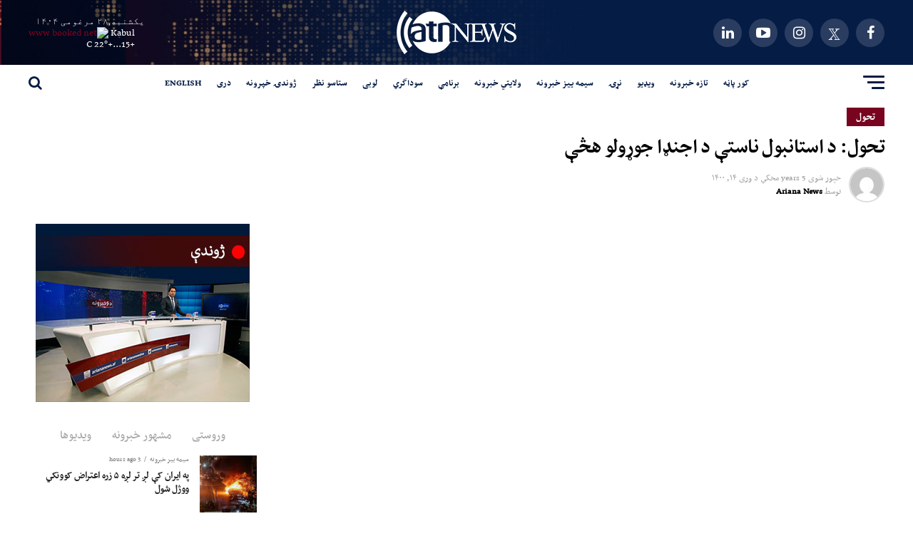

--- FILE ---
content_type: text/html; charset=UTF-8
request_url: https://www.ariananews.af/ps/%D8%AA%D8%AD%D9%88%D9%84-%D8%AF-%D8%A7%D8%B3%D8%AA%D8%A7%D9%86%D8%A8%D9%88%D9%84-%D9%86%D8%A7%D8%B3%D8%AA%DB%90-%D8%AF-%D8%A7%D8%AC%D9%86%DA%89%D8%A7-%D8%AC%D9%88%DA%93%D9%88%D9%84%D9%88-%D9%87%DA%85/
body_size: 29913
content:
<!DOCTYPE html>
<html lang="ps-AF" prefix="og: https://ogp.me/ns#">
<head><meta charset="UTF-8" ><script>if(navigator.userAgent.match(/MSIE|Internet Explorer/i)||navigator.userAgent.match(/Trident\/7\..*?rv:11/i)){var href=document.location.href;if(!href.match(/[?&]nowprocket/)){if(href.indexOf("?")==-1){if(href.indexOf("#")==-1){document.location.href=href+"?nowprocket=1"}else{document.location.href=href.replace("#","?nowprocket=1#")}}else{if(href.indexOf("#")==-1){document.location.href=href+"&nowprocket=1"}else{document.location.href=href.replace("#","&nowprocket=1#")}}}}</script><script>(()=>{class RocketLazyLoadScripts{constructor(){this.v="2.0.4",this.userEvents=["keydown","keyup","mousedown","mouseup","mousemove","mouseover","mouseout","touchmove","touchstart","touchend","touchcancel","wheel","click","dblclick","input"],this.attributeEvents=["onblur","onclick","oncontextmenu","ondblclick","onfocus","onmousedown","onmouseenter","onmouseleave","onmousemove","onmouseout","onmouseover","onmouseup","onmousewheel","onscroll","onsubmit"]}async t(){this.i(),this.o(),/iP(ad|hone)/.test(navigator.userAgent)&&this.h(),this.u(),this.l(this),this.m(),this.k(this),this.p(this),this._(),await Promise.all([this.R(),this.L()]),this.lastBreath=Date.now(),this.S(this),this.P(),this.D(),this.O(),this.M(),await this.C(this.delayedScripts.normal),await this.C(this.delayedScripts.defer),await this.C(this.delayedScripts.async),await this.T(),await this.F(),await this.j(),await this.A(),window.dispatchEvent(new Event("rocket-allScriptsLoaded")),this.everythingLoaded=!0,this.lastTouchEnd&&await new Promise(t=>setTimeout(t,500-Date.now()+this.lastTouchEnd)),this.I(),this.H(),this.U(),this.W()}i(){this.CSPIssue=sessionStorage.getItem("rocketCSPIssue"),document.addEventListener("securitypolicyviolation",t=>{this.CSPIssue||"script-src-elem"!==t.violatedDirective||"data"!==t.blockedURI||(this.CSPIssue=!0,sessionStorage.setItem("rocketCSPIssue",!0))},{isRocket:!0})}o(){window.addEventListener("pageshow",t=>{this.persisted=t.persisted,this.realWindowLoadedFired=!0},{isRocket:!0}),window.addEventListener("pagehide",()=>{this.onFirstUserAction=null},{isRocket:!0})}h(){let t;function e(e){t=e}window.addEventListener("touchstart",e,{isRocket:!0}),window.addEventListener("touchend",function i(o){o.changedTouches[0]&&t.changedTouches[0]&&Math.abs(o.changedTouches[0].pageX-t.changedTouches[0].pageX)<10&&Math.abs(o.changedTouches[0].pageY-t.changedTouches[0].pageY)<10&&o.timeStamp-t.timeStamp<200&&(window.removeEventListener("touchstart",e,{isRocket:!0}),window.removeEventListener("touchend",i,{isRocket:!0}),"INPUT"===o.target.tagName&&"text"===o.target.type||(o.target.dispatchEvent(new TouchEvent("touchend",{target:o.target,bubbles:!0})),o.target.dispatchEvent(new MouseEvent("mouseover",{target:o.target,bubbles:!0})),o.target.dispatchEvent(new PointerEvent("click",{target:o.target,bubbles:!0,cancelable:!0,detail:1,clientX:o.changedTouches[0].clientX,clientY:o.changedTouches[0].clientY})),event.preventDefault()))},{isRocket:!0})}q(t){this.userActionTriggered||("mousemove"!==t.type||this.firstMousemoveIgnored?"keyup"===t.type||"mouseover"===t.type||"mouseout"===t.type||(this.userActionTriggered=!0,this.onFirstUserAction&&this.onFirstUserAction()):this.firstMousemoveIgnored=!0),"click"===t.type&&t.preventDefault(),t.stopPropagation(),t.stopImmediatePropagation(),"touchstart"===this.lastEvent&&"touchend"===t.type&&(this.lastTouchEnd=Date.now()),"click"===t.type&&(this.lastTouchEnd=0),this.lastEvent=t.type,t.composedPath&&t.composedPath()[0].getRootNode()instanceof ShadowRoot&&(t.rocketTarget=t.composedPath()[0]),this.savedUserEvents.push(t)}u(){this.savedUserEvents=[],this.userEventHandler=this.q.bind(this),this.userEvents.forEach(t=>window.addEventListener(t,this.userEventHandler,{passive:!1,isRocket:!0})),document.addEventListener("visibilitychange",this.userEventHandler,{isRocket:!0})}U(){this.userEvents.forEach(t=>window.removeEventListener(t,this.userEventHandler,{passive:!1,isRocket:!0})),document.removeEventListener("visibilitychange",this.userEventHandler,{isRocket:!0}),this.savedUserEvents.forEach(t=>{(t.rocketTarget||t.target).dispatchEvent(new window[t.constructor.name](t.type,t))})}m(){const t="return false",e=Array.from(this.attributeEvents,t=>"data-rocket-"+t),i="["+this.attributeEvents.join("],[")+"]",o="[data-rocket-"+this.attributeEvents.join("],[data-rocket-")+"]",s=(e,i,o)=>{o&&o!==t&&(e.setAttribute("data-rocket-"+i,o),e["rocket"+i]=new Function("event",o),e.setAttribute(i,t))};new MutationObserver(t=>{for(const n of t)"attributes"===n.type&&(n.attributeName.startsWith("data-rocket-")||this.everythingLoaded?n.attributeName.startsWith("data-rocket-")&&this.everythingLoaded&&this.N(n.target,n.attributeName.substring(12)):s(n.target,n.attributeName,n.target.getAttribute(n.attributeName))),"childList"===n.type&&n.addedNodes.forEach(t=>{if(t.nodeType===Node.ELEMENT_NODE)if(this.everythingLoaded)for(const i of[t,...t.querySelectorAll(o)])for(const t of i.getAttributeNames())e.includes(t)&&this.N(i,t.substring(12));else for(const e of[t,...t.querySelectorAll(i)])for(const t of e.getAttributeNames())this.attributeEvents.includes(t)&&s(e,t,e.getAttribute(t))})}).observe(document,{subtree:!0,childList:!0,attributeFilter:[...this.attributeEvents,...e]})}I(){this.attributeEvents.forEach(t=>{document.querySelectorAll("[data-rocket-"+t+"]").forEach(e=>{this.N(e,t)})})}N(t,e){const i=t.getAttribute("data-rocket-"+e);i&&(t.setAttribute(e,i),t.removeAttribute("data-rocket-"+e))}k(t){Object.defineProperty(HTMLElement.prototype,"onclick",{get(){return this.rocketonclick||null},set(e){this.rocketonclick=e,this.setAttribute(t.everythingLoaded?"onclick":"data-rocket-onclick","this.rocketonclick(event)")}})}S(t){function e(e,i){let o=e[i];e[i]=null,Object.defineProperty(e,i,{get:()=>o,set(s){t.everythingLoaded?o=s:e["rocket"+i]=o=s}})}e(document,"onreadystatechange"),e(window,"onload"),e(window,"onpageshow");try{Object.defineProperty(document,"readyState",{get:()=>t.rocketReadyState,set(e){t.rocketReadyState=e},configurable:!0}),document.readyState="loading"}catch(t){console.log("WPRocket DJE readyState conflict, bypassing")}}l(t){this.originalAddEventListener=EventTarget.prototype.addEventListener,this.originalRemoveEventListener=EventTarget.prototype.removeEventListener,this.savedEventListeners=[],EventTarget.prototype.addEventListener=function(e,i,o){o&&o.isRocket||!t.B(e,this)&&!t.userEvents.includes(e)||t.B(e,this)&&!t.userActionTriggered||e.startsWith("rocket-")||t.everythingLoaded?t.originalAddEventListener.call(this,e,i,o):(t.savedEventListeners.push({target:this,remove:!1,type:e,func:i,options:o}),"mouseenter"!==e&&"mouseleave"!==e||t.originalAddEventListener.call(this,e,t.savedUserEvents.push,o))},EventTarget.prototype.removeEventListener=function(e,i,o){o&&o.isRocket||!t.B(e,this)&&!t.userEvents.includes(e)||t.B(e,this)&&!t.userActionTriggered||e.startsWith("rocket-")||t.everythingLoaded?t.originalRemoveEventListener.call(this,e,i,o):t.savedEventListeners.push({target:this,remove:!0,type:e,func:i,options:o})}}J(t,e){this.savedEventListeners=this.savedEventListeners.filter(i=>{let o=i.type,s=i.target||window;return e!==o||t!==s||(this.B(o,s)&&(i.type="rocket-"+o),this.$(i),!1)})}H(){EventTarget.prototype.addEventListener=this.originalAddEventListener,EventTarget.prototype.removeEventListener=this.originalRemoveEventListener,this.savedEventListeners.forEach(t=>this.$(t))}$(t){t.remove?this.originalRemoveEventListener.call(t.target,t.type,t.func,t.options):this.originalAddEventListener.call(t.target,t.type,t.func,t.options)}p(t){let e;function i(e){return t.everythingLoaded?e:e.split(" ").map(t=>"load"===t||t.startsWith("load.")?"rocket-jquery-load":t).join(" ")}function o(o){function s(e){const s=o.fn[e];o.fn[e]=o.fn.init.prototype[e]=function(){return this[0]===window&&t.userActionTriggered&&("string"==typeof arguments[0]||arguments[0]instanceof String?arguments[0]=i(arguments[0]):"object"==typeof arguments[0]&&Object.keys(arguments[0]).forEach(t=>{const e=arguments[0][t];delete arguments[0][t],arguments[0][i(t)]=e})),s.apply(this,arguments),this}}if(o&&o.fn&&!t.allJQueries.includes(o)){const e={DOMContentLoaded:[],"rocket-DOMContentLoaded":[]};for(const t in e)document.addEventListener(t,()=>{e[t].forEach(t=>t())},{isRocket:!0});o.fn.ready=o.fn.init.prototype.ready=function(i){function s(){parseInt(o.fn.jquery)>2?setTimeout(()=>i.bind(document)(o)):i.bind(document)(o)}return"function"==typeof i&&(t.realDomReadyFired?!t.userActionTriggered||t.fauxDomReadyFired?s():e["rocket-DOMContentLoaded"].push(s):e.DOMContentLoaded.push(s)),o([])},s("on"),s("one"),s("off"),t.allJQueries.push(o)}e=o}t.allJQueries=[],o(window.jQuery),Object.defineProperty(window,"jQuery",{get:()=>e,set(t){o(t)}})}P(){const t=new Map;document.write=document.writeln=function(e){const i=document.currentScript,o=document.createRange(),s=i.parentElement;let n=t.get(i);void 0===n&&(n=i.nextSibling,t.set(i,n));const c=document.createDocumentFragment();o.setStart(c,0),c.appendChild(o.createContextualFragment(e)),s.insertBefore(c,n)}}async R(){return new Promise(t=>{this.userActionTriggered?t():this.onFirstUserAction=t})}async L(){return new Promise(t=>{document.addEventListener("DOMContentLoaded",()=>{this.realDomReadyFired=!0,t()},{isRocket:!0})})}async j(){return this.realWindowLoadedFired?Promise.resolve():new Promise(t=>{window.addEventListener("load",t,{isRocket:!0})})}M(){this.pendingScripts=[];this.scriptsMutationObserver=new MutationObserver(t=>{for(const e of t)e.addedNodes.forEach(t=>{"SCRIPT"!==t.tagName||t.noModule||t.isWPRocket||this.pendingScripts.push({script:t,promise:new Promise(e=>{const i=()=>{const i=this.pendingScripts.findIndex(e=>e.script===t);i>=0&&this.pendingScripts.splice(i,1),e()};t.addEventListener("load",i,{isRocket:!0}),t.addEventListener("error",i,{isRocket:!0}),setTimeout(i,1e3)})})})}),this.scriptsMutationObserver.observe(document,{childList:!0,subtree:!0})}async F(){await this.X(),this.pendingScripts.length?(await this.pendingScripts[0].promise,await this.F()):this.scriptsMutationObserver.disconnect()}D(){this.delayedScripts={normal:[],async:[],defer:[]},document.querySelectorAll("script[type$=rocketlazyloadscript]").forEach(t=>{t.hasAttribute("data-rocket-src")?t.hasAttribute("async")&&!1!==t.async?this.delayedScripts.async.push(t):t.hasAttribute("defer")&&!1!==t.defer||"module"===t.getAttribute("data-rocket-type")?this.delayedScripts.defer.push(t):this.delayedScripts.normal.push(t):this.delayedScripts.normal.push(t)})}async _(){await this.L();let t=[];document.querySelectorAll("script[type$=rocketlazyloadscript][data-rocket-src]").forEach(e=>{let i=e.getAttribute("data-rocket-src");if(i&&!i.startsWith("data:")){i.startsWith("//")&&(i=location.protocol+i);try{const o=new URL(i).origin;o!==location.origin&&t.push({src:o,crossOrigin:e.crossOrigin||"module"===e.getAttribute("data-rocket-type")})}catch(t){}}}),t=[...new Map(t.map(t=>[JSON.stringify(t),t])).values()],this.Y(t,"preconnect")}async G(t){if(await this.K(),!0!==t.noModule||!("noModule"in HTMLScriptElement.prototype))return new Promise(e=>{let i;function o(){(i||t).setAttribute("data-rocket-status","executed"),e()}try{if(navigator.userAgent.includes("Firefox/")||""===navigator.vendor||this.CSPIssue)i=document.createElement("script"),[...t.attributes].forEach(t=>{let e=t.nodeName;"type"!==e&&("data-rocket-type"===e&&(e="type"),"data-rocket-src"===e&&(e="src"),i.setAttribute(e,t.nodeValue))}),t.text&&(i.text=t.text),t.nonce&&(i.nonce=t.nonce),i.hasAttribute("src")?(i.addEventListener("load",o,{isRocket:!0}),i.addEventListener("error",()=>{i.setAttribute("data-rocket-status","failed-network"),e()},{isRocket:!0}),setTimeout(()=>{i.isConnected||e()},1)):(i.text=t.text,o()),i.isWPRocket=!0,t.parentNode.replaceChild(i,t);else{const i=t.getAttribute("data-rocket-type"),s=t.getAttribute("data-rocket-src");i?(t.type=i,t.removeAttribute("data-rocket-type")):t.removeAttribute("type"),t.addEventListener("load",o,{isRocket:!0}),t.addEventListener("error",i=>{this.CSPIssue&&i.target.src.startsWith("data:")?(console.log("WPRocket: CSP fallback activated"),t.removeAttribute("src"),this.G(t).then(e)):(t.setAttribute("data-rocket-status","failed-network"),e())},{isRocket:!0}),s?(t.fetchPriority="high",t.removeAttribute("data-rocket-src"),t.src=s):t.src="data:text/javascript;base64,"+window.btoa(unescape(encodeURIComponent(t.text)))}}catch(i){t.setAttribute("data-rocket-status","failed-transform"),e()}});t.setAttribute("data-rocket-status","skipped")}async C(t){const e=t.shift();return e?(e.isConnected&&await this.G(e),this.C(t)):Promise.resolve()}O(){this.Y([...this.delayedScripts.normal,...this.delayedScripts.defer,...this.delayedScripts.async],"preload")}Y(t,e){this.trash=this.trash||[];let i=!0;var o=document.createDocumentFragment();t.forEach(t=>{const s=t.getAttribute&&t.getAttribute("data-rocket-src")||t.src;if(s&&!s.startsWith("data:")){const n=document.createElement("link");n.href=s,n.rel=e,"preconnect"!==e&&(n.as="script",n.fetchPriority=i?"high":"low"),t.getAttribute&&"module"===t.getAttribute("data-rocket-type")&&(n.crossOrigin=!0),t.crossOrigin&&(n.crossOrigin=t.crossOrigin),t.integrity&&(n.integrity=t.integrity),t.nonce&&(n.nonce=t.nonce),o.appendChild(n),this.trash.push(n),i=!1}}),document.head.appendChild(o)}W(){this.trash.forEach(t=>t.remove())}async T(){try{document.readyState="interactive"}catch(t){}this.fauxDomReadyFired=!0;try{await this.K(),this.J(document,"readystatechange"),document.dispatchEvent(new Event("rocket-readystatechange")),await this.K(),document.rocketonreadystatechange&&document.rocketonreadystatechange(),await this.K(),this.J(document,"DOMContentLoaded"),document.dispatchEvent(new Event("rocket-DOMContentLoaded")),await this.K(),this.J(window,"DOMContentLoaded"),window.dispatchEvent(new Event("rocket-DOMContentLoaded"))}catch(t){console.error(t)}}async A(){try{document.readyState="complete"}catch(t){}try{await this.K(),this.J(document,"readystatechange"),document.dispatchEvent(new Event("rocket-readystatechange")),await this.K(),document.rocketonreadystatechange&&document.rocketonreadystatechange(),await this.K(),this.J(window,"load"),window.dispatchEvent(new Event("rocket-load")),await this.K(),window.rocketonload&&window.rocketonload(),await this.K(),this.allJQueries.forEach(t=>t(window).trigger("rocket-jquery-load")),await this.K(),this.J(window,"pageshow");const t=new Event("rocket-pageshow");t.persisted=this.persisted,window.dispatchEvent(t),await this.K(),window.rocketonpageshow&&window.rocketonpageshow({persisted:this.persisted})}catch(t){console.error(t)}}async K(){Date.now()-this.lastBreath>45&&(await this.X(),this.lastBreath=Date.now())}async X(){return document.hidden?new Promise(t=>setTimeout(t)):new Promise(t=>requestAnimationFrame(t))}B(t,e){return e===document&&"readystatechange"===t||(e===document&&"DOMContentLoaded"===t||(e===window&&"DOMContentLoaded"===t||(e===window&&"load"===t||e===window&&"pageshow"===t)))}static run(){(new RocketLazyLoadScripts).t()}}RocketLazyLoadScripts.run()})();</script>

<title>
تحول: د استانبول ناستې د اجنډا جوړولو هڅې | آریانا نیوز</title>
<link data-rocket-preload as="style" href="https://fonts.googleapis.com/css?family=Roboto%3A300%2C400%2C700%2C900%7COswald%3A400%2C700%7CAdvent%20Pro%3A700%7COpen%20Sans%3A700%7CAnton%3A400Oswald%3A100%2C200%2C300%2C400%2C500%2C600%2C700%2C800%2C900%7COswald%3A100%2C200%2C300%2C400%2C500%2C600%2C700%2C800%2C900%7CRoboto%3A100%2C200%2C300%2C400%2C500%2C600%2C700%2C800%2C900%7CRoboto%3A100%2C200%2C300%2C400%2C500%2C600%2C700%2C800%2C900%7CPT%20Serif%3A100%2C200%2C300%2C400%2C500%2C600%2C700%2C800%2C900%7COswald%3A100%2C200%2C300%2C400%2C500%2C600%2C700%2C800%2C900%26amp%3Bsubset%3Dlatin%2Clatin-ext%2Ccyrillic%2Ccyrillic-ext%2Cgreek-ext%2Cgreek%2Cvietnamese&#038;display=swap" rel="preload">
<link href="https://fonts.googleapis.com/css?family=Roboto%3A300%2C400%2C700%2C900%7COswald%3A400%2C700%7CAdvent%20Pro%3A700%7COpen%20Sans%3A700%7CAnton%3A400Oswald%3A100%2C200%2C300%2C400%2C500%2C600%2C700%2C800%2C900%7COswald%3A100%2C200%2C300%2C400%2C500%2C600%2C700%2C800%2C900%7CRoboto%3A100%2C200%2C300%2C400%2C500%2C600%2C700%2C800%2C900%7CRoboto%3A100%2C200%2C300%2C400%2C500%2C600%2C700%2C800%2C900%7CPT%20Serif%3A100%2C200%2C300%2C400%2C500%2C600%2C700%2C800%2C900%7COswald%3A100%2C200%2C300%2C400%2C500%2C600%2C700%2C800%2C900%26amp%3Bsubset%3Dlatin%2Clatin-ext%2Ccyrillic%2Ccyrillic-ext%2Cgreek-ext%2Cgreek%2Cvietnamese&#038;display=swap" media="print" onload="this.media=&#039;all&#039;" rel="stylesheet">
<noscript data-wpr-hosted-gf-parameters=""><link rel="stylesheet" href="https://fonts.googleapis.com/css?family=Roboto%3A300%2C400%2C700%2C900%7COswald%3A400%2C700%7CAdvent%20Pro%3A700%7COpen%20Sans%3A700%7CAnton%3A400Oswald%3A100%2C200%2C300%2C400%2C500%2C600%2C700%2C800%2C900%7COswald%3A100%2C200%2C300%2C400%2C500%2C600%2C700%2C800%2C900%7CRoboto%3A100%2C200%2C300%2C400%2C500%2C600%2C700%2C800%2C900%7CRoboto%3A100%2C200%2C300%2C400%2C500%2C600%2C700%2C800%2C900%7CPT%20Serif%3A100%2C200%2C300%2C400%2C500%2C600%2C700%2C800%2C900%7COswald%3A100%2C200%2C300%2C400%2C500%2C600%2C700%2C800%2C900%26amp%3Bsubset%3Dlatin%2Clatin-ext%2Ccyrillic%2Ccyrillic-ext%2Cgreek-ext%2Cgreek%2Cvietnamese&#038;display=swap"></noscript>


<script type="rocketlazyloadscript" data-rocket-type='text/javascript' data-rocket-src='https://platform-api.sharethis.com/js/sharethis.js#property=5eb41bec3c3da40012263147&product=sop' async='async'></script>

<meta property="og:title" content="Afghanistan News Today – Breaking News, Politics, Sports & Live Updates | Ariana News" />
<meta property="og:description" content="Stay informed with the latest breaking news from Afghanistan. Politics, business, sports, and culture updates in English – all in one place." />
<meta name="twitter:title" content="Afghanistan News Today | Ariana News" />
<meta name="twitter:description" content="Trusted Afghanistan news source for breaking stories, political insights, sports, and culture. Updated daily." />



<meta name="viewport" id="viewport" content="width=device-width, initial-scale=1.0, maximum-scale=1.0, minimum-scale=1.0, user-scalable=no" />
<link rel="shortcut icon" href="https://www.ariananews.af/wp-content/uploads/2020/04/favicon.png" /><link rel="pingback" href="https://www.ariananews.af/xmlrpc.php" />
<meta property="og:type" content="article" />
					<meta property="og:image" content="https://www.ariananews.af/wp-content/uploads/2021/04/vlcsnap-2021-04-03-10h03m57s222-1000x600.png" />
		<meta name="twitter:image" content="https://www.ariananews.af/wp-content/uploads/2021/04/vlcsnap-2021-04-03-10h03m57s222-1000x600.png" />
	<meta property="og:url" content="https://www.ariananews.af/ps/%d8%aa%d8%ad%d9%88%d9%84-%d8%af-%d8%a7%d8%b3%d8%aa%d8%a7%d9%86%d8%a8%d9%88%d9%84-%d9%86%d8%a7%d8%b3%d8%aa%db%90-%d8%af-%d8%a7%d8%ac%d9%86%da%89%d8%a7-%d8%ac%d9%88%da%93%d9%88%d9%84%d9%88-%d9%87%da%85/" />
<meta property="og:title" content="تحول: د استانبول ناستې د اجنډا جوړولو هڅې" />
<meta property="og:description" content="﻿" />
<meta name="twitter:card" content="summary">
<meta name="twitter:url" content="https://www.ariananews.af/ps/%d8%aa%d8%ad%d9%88%d9%84-%d8%af-%d8%a7%d8%b3%d8%aa%d8%a7%d9%86%d8%a8%d9%88%d9%84-%d9%86%d8%a7%d8%b3%d8%aa%db%90-%d8%af-%d8%a7%d8%ac%d9%86%da%89%d8%a7-%d8%ac%d9%88%da%93%d9%88%d9%84%d9%88-%d9%87%da%85/">
<meta name="twitter:title" content="تحول: د استانبول ناستې د اجنډا جوړولو هڅې">
<meta name="twitter:description" content="﻿">
<link rel="alternate" hreflang="ps" href="https://www.ariananews.af/ps/%d8%aa%d8%ad%d9%88%d9%84-%d8%af-%d8%a7%d8%b3%d8%aa%d8%a7%d9%86%d8%a8%d9%88%d9%84-%d9%86%d8%a7%d8%b3%d8%aa%db%90-%d8%af-%d8%a7%d8%ac%d9%86%da%89%d8%a7-%d8%ac%d9%88%da%93%d9%88%d9%84%d9%88-%d9%87%da%85/" />
<link rel="alternate" hreflang="fa" href="https://www.ariananews.af/fa/%d8%aa%d8%ad%d9%88%d9%84-%d8%aa%d9%84%d8%a7%d8%b4%e2%80%8c%d9%87%d8%a7-%d8%a8%d8%b1%d8%a7%db%8c-%d8%aa%d8%b9%db%8c%db%8c%d9%86-%d8%a2%d8%ac%d9%86%d8%af%d8%a7%db%8c-%d9%86%d8%b4%d8%b3%d8%aa-%d8%a7/" />
<link rel="alternate" hreflang="en" href="https://www.ariananews.af/tahawol-efforts-to-draw-up-turkey-summit-agenda-discussed/" />
<link rel="alternate" hreflang="x-default" href="https://www.ariananews.af/tahawol-efforts-to-draw-up-turkey-summit-agenda-discussed/" />

<!-- Search Engine Optimization by Rank Math - https://rankmath.com/ -->
<title>تحول: د استانبول ناستې د اجنډا جوړولو هڅې | آریانا نیوز</title>
<meta name="description" content="﻿"/>
<meta name="robots" content="follow, index, max-snippet:-1, max-video-preview:-1, max-image-preview:large"/>
<link rel="canonical" href="https://www.ariananews.af/ps/%d8%aa%d8%ad%d9%88%d9%84-%d8%af-%d8%a7%d8%b3%d8%aa%d8%a7%d9%86%d8%a8%d9%88%d9%84-%d9%86%d8%a7%d8%b3%d8%aa%db%90-%d8%af-%d8%a7%d8%ac%d9%86%da%89%d8%a7-%d8%ac%d9%88%da%93%d9%88%d9%84%d9%88-%d9%87%da%85/" />
<meta property="og:locale" content="ps_AF" />
<meta property="og:type" content="article" />
<meta property="og:title" content="تحول: د استانبول ناستې د اجنډا جوړولو هڅې | آریانا نیوز" />
<meta property="og:description" content="﻿" />
<meta property="og:url" content="https://www.ariananews.af/ps/%d8%aa%d8%ad%d9%88%d9%84-%d8%af-%d8%a7%d8%b3%d8%aa%d8%a7%d9%86%d8%a8%d9%88%d9%84-%d9%86%d8%a7%d8%b3%d8%aa%db%90-%d8%af-%d8%a7%d8%ac%d9%86%da%89%d8%a7-%d8%ac%d9%88%da%93%d9%88%d9%84%d9%88-%d9%87%da%85/" />
<meta property="og:site_name" content="Ariana News" />
<meta property="article:tag" content="Doha" />
<meta property="article:tag" content="peace" />
<meta property="article:tag" content="Turkey" />
<meta property="article:tag" content="US" />
<meta property="article:section" content="تحول" />
<meta property="og:updated_time" content="2021-04-03T12:00:54+04:30" />
<meta property="og:image" content="https://www.ariananews.af/wp-content/uploads/2021/04/vlcsnap-2021-04-03-10h03m57s222.png" />
<meta property="og:image:secure_url" content="https://www.ariananews.af/wp-content/uploads/2021/04/vlcsnap-2021-04-03-10h03m57s222.png" />
<meta property="og:image:width" content="1920" />
<meta property="og:image:height" content="1080" />
<meta property="og:image:alt" content="تحول: د استانبول ناستې د اجنډا جوړولو هڅې" />
<meta property="og:image:type" content="image/png" />
<meta property="article:published_time" content="۱۴۰۰-۰۱-۱۴T06:23:39+00:00" />
<meta property="article:modified_time" content="۱۴۰۰-۰۱-۱۴T07:30:54+00:00" />
<meta name="twitter:card" content="summary_large_image" />
<meta name="twitter:title" content="تحول: د استانبول ناستې د اجنډا جوړولو هڅې | آریانا نیوز" />
<meta name="twitter:description" content="﻿" />
<meta name="twitter:image" content="https://www.ariananews.af/wp-content/uploads/2021/04/vlcsnap-2021-04-03-10h03m57s222.png" />
<meta name="twitter:label1" content="Written by" />
<meta name="twitter:data1" content="Ariana News" />
<meta name="twitter:label2" content="Time to read" />
<meta name="twitter:data2" content="Less than a minute" />
<script type="application/ld+json" class="rank-math-schema">{"@context":"https://schema.org","@graph":[{"@type":"Organization","@id":"https://www.ariananews.af/ps/#organization/","name":"Ariana News","logo":{"@type":"ImageObject","@id":"https://www.ariananews.af/ps/#logo/","url":"https://ariananews.af/wp-content/uploads/2016/10/ArianaNewsFinalLogo.png","contentUrl":"https://ariananews.af/wp-content/uploads/2016/10/ArianaNewsFinalLogo.png","caption":"Ariana News","inLanguage":"ps-AF"}},{"@type":"WebSite","@id":"https://www.ariananews.af/ps/#website/","url":"https://www.ariananews.af/ps/","name":"Ariana News","publisher":{"@id":"https://www.ariananews.af/ps/#organization/"},"inLanguage":"ps-AF"},{"@type":"ImageObject","@id":"https://www.ariananews.af/wp-content/uploads/2021/04/vlcsnap-2021-04-03-10h03m57s222.png","url":"https://www.ariananews.af/wp-content/uploads/2021/04/vlcsnap-2021-04-03-10h03m57s222.png","width":"1920","height":"1080","inLanguage":"ps-AF"},{"@type":"BreadcrumbList","@id":"https://www.ariananews.af/ps/%d8%aa%d8%ad%d9%88%d9%84-%d8%af-%d8%a7%d8%b3%d8%aa%d8%a7%d9%86%d8%a8%d9%88%d9%84-%d9%86%d8%a7%d8%b3%d8%aa%db%90-%d8%af-%d8%a7%d8%ac%d9%86%da%89%d8%a7-%d8%ac%d9%88%da%93%d9%88%d9%84%d9%88-%d9%87%da%85/#breadcrumb","itemListElement":[{"@type":"ListItem","position":"1","item":{"@id":"https://www.ariananews.af/ps/","name":"Home"}},{"@type":"ListItem","position":"2","item":{"@id":"https://www.ariananews.af/ps/category/programmes-ps/%d8%aa%d9%85%d8%b1%da%a9%d8%b2/","name":"\u062a\u062d\u0648\u0644"}},{"@type":"ListItem","position":"3","item":{"@id":"https://www.ariananews.af/ps/%d8%aa%d8%ad%d9%88%d9%84-%d8%af-%d8%a7%d8%b3%d8%aa%d8%a7%d9%86%d8%a8%d9%88%d9%84-%d9%86%d8%a7%d8%b3%d8%aa%db%90-%d8%af-%d8%a7%d8%ac%d9%86%da%89%d8%a7-%d8%ac%d9%88%da%93%d9%88%d9%84%d9%88-%d9%87%da%85/","name":"\u062a\u062d\u0648\u0644: \u062f \u0627\u0633\u062a\u0627\u0646\u0628\u0648\u0644 \u0646\u0627\u0633\u062a\u06d0 \u062f \u0627\u062c\u0646\u0689\u0627 \u062c\u0648\u0693\u0648\u0644\u0648 \u0647\u0685\u06d0"}}]},{"@type":"WebPage","@id":"https://www.ariananews.af/ps/%d8%aa%d8%ad%d9%88%d9%84-%d8%af-%d8%a7%d8%b3%d8%aa%d8%a7%d9%86%d8%a8%d9%88%d9%84-%d9%86%d8%a7%d8%b3%d8%aa%db%90-%d8%af-%d8%a7%d8%ac%d9%86%da%89%d8%a7-%d8%ac%d9%88%da%93%d9%88%d9%84%d9%88-%d9%87%da%85/#webpage","url":"https://www.ariananews.af/ps/%d8%aa%d8%ad%d9%88%d9%84-%d8%af-%d8%a7%d8%b3%d8%aa%d8%a7%d9%86%d8%a8%d9%88%d9%84-%d9%86%d8%a7%d8%b3%d8%aa%db%90-%d8%af-%d8%a7%d8%ac%d9%86%da%89%d8%a7-%d8%ac%d9%88%da%93%d9%88%d9%84%d9%88-%d9%87%da%85/","name":"\u062a\u062d\u0648\u0644: \u062f \u0627\u0633\u062a\u0627\u0646\u0628\u0648\u0644 \u0646\u0627\u0633\u062a\u06d0 \u062f \u0627\u062c\u0646\u0689\u0627 \u062c\u0648\u0693\u0648\u0644\u0648 \u0647\u0685\u06d0 | \u0622\u0631\u06cc\u0627\u0646\u0627 \u0646\u06cc\u0648\u0632","datePublished":"2021-04-03T10:53:39+04:30","dateModified":"2021-04-03T12:00:54+04:30","isPartOf":{"@id":"https://www.ariananews.af/ps/#website/"},"primaryImageOfPage":{"@id":"https://www.ariananews.af/wp-content/uploads/2021/04/vlcsnap-2021-04-03-10h03m57s222.png"},"inLanguage":"ps-AF","breadcrumb":{"@id":"https://www.ariananews.af/ps/%d8%aa%d8%ad%d9%88%d9%84-%d8%af-%d8%a7%d8%b3%d8%aa%d8%a7%d9%86%d8%a8%d9%88%d9%84-%d9%86%d8%a7%d8%b3%d8%aa%db%90-%d8%af-%d8%a7%d8%ac%d9%86%da%89%d8%a7-%d8%ac%d9%88%da%93%d9%88%d9%84%d9%88-%d9%87%da%85/#breadcrumb"}},{"@type":"Person","@id":"https://www.ariananews.af/ps/%d8%aa%d8%ad%d9%88%d9%84-%d8%af-%d8%a7%d8%b3%d8%aa%d8%a7%d9%86%d8%a8%d9%88%d9%84-%d9%86%d8%a7%d8%b3%d8%aa%db%90-%d8%af-%d8%a7%d8%ac%d9%86%da%89%d8%a7-%d8%ac%d9%88%da%93%d9%88%d9%84%d9%88-%d9%87%da%85/#author","name":"Ariana News","image":{"@type":"ImageObject","@id":"https://secure.gravatar.com/avatar/30f3ffe32a5b437eff1d8cc9238cfbaea8dba3db3ca58389f121e366b043cfcc?s=96&amp;d=mm&amp;r=g","url":"https://secure.gravatar.com/avatar/30f3ffe32a5b437eff1d8cc9238cfbaea8dba3db3ca58389f121e366b043cfcc?s=96&amp;d=mm&amp;r=g","caption":"Ariana News","inLanguage":"ps-AF"},"sameAs":["https://ariananews.af"],"worksFor":{"@id":"https://www.ariananews.af/ps/#organization/"}},{"@type":"BlogPosting","headline":"\u062a\u062d\u0648\u0644: \u062f \u0627\u0633\u062a\u0627\u0646\u0628\u0648\u0644 \u0646\u0627\u0633\u062a\u06d0 \u062f \u0627\u062c\u0646\u0689\u0627 \u062c\u0648\u0693\u0648\u0644\u0648 \u0647\u0685\u06d0 | \u0622\u0631\u06cc\u0627\u0646\u0627 \u0646\u06cc\u0648\u0632","datePublished":"2021-04-03T10:53:39+04:30","dateModified":"2021-04-03T12:00:54+04:30","articleSection":"\u062a\u062d\u0648\u0644","author":{"@id":"https://www.ariananews.af/ps/%d8%aa%d8%ad%d9%88%d9%84-%d8%af-%d8%a7%d8%b3%d8%aa%d8%a7%d9%86%d8%a8%d9%88%d9%84-%d9%86%d8%a7%d8%b3%d8%aa%db%90-%d8%af-%d8%a7%d8%ac%d9%86%da%89%d8%a7-%d8%ac%d9%88%da%93%d9%88%d9%84%d9%88-%d9%87%da%85/#author","name":"Ariana News"},"publisher":{"@id":"https://www.ariananews.af/ps/#organization/"},"description":"\ufeff","name":"\u062a\u062d\u0648\u0644: \u062f \u0627\u0633\u062a\u0627\u0646\u0628\u0648\u0644 \u0646\u0627\u0633\u062a\u06d0 \u062f \u0627\u062c\u0646\u0689\u0627 \u062c\u0648\u0693\u0648\u0644\u0648 \u0647\u0685\u06d0 | \u0622\u0631\u06cc\u0627\u0646\u0627 \u0646\u06cc\u0648\u0632","@id":"https://www.ariananews.af/ps/%d8%aa%d8%ad%d9%88%d9%84-%d8%af-%d8%a7%d8%b3%d8%aa%d8%a7%d9%86%d8%a8%d9%88%d9%84-%d9%86%d8%a7%d8%b3%d8%aa%db%90-%d8%af-%d8%a7%d8%ac%d9%86%da%89%d8%a7-%d8%ac%d9%88%da%93%d9%88%d9%84%d9%88-%d9%87%da%85/#richSnippet","isPartOf":{"@id":"https://www.ariananews.af/ps/%d8%aa%d8%ad%d9%88%d9%84-%d8%af-%d8%a7%d8%b3%d8%aa%d8%a7%d9%86%d8%a8%d9%88%d9%84-%d9%86%d8%a7%d8%b3%d8%aa%db%90-%d8%af-%d8%a7%d8%ac%d9%86%da%89%d8%a7-%d8%ac%d9%88%da%93%d9%88%d9%84%d9%88-%d9%87%da%85/#webpage"},"image":{"@id":"https://www.ariananews.af/wp-content/uploads/2021/04/vlcsnap-2021-04-03-10h03m57s222.png"},"inLanguage":"ps-AF","mainEntityOfPage":{"@id":"https://www.ariananews.af/ps/%d8%aa%d8%ad%d9%88%d9%84-%d8%af-%d8%a7%d8%b3%d8%aa%d8%a7%d9%86%d8%a8%d9%88%d9%84-%d9%86%d8%a7%d8%b3%d8%aa%db%90-%d8%af-%d8%a7%d8%ac%d9%86%da%89%d8%a7-%d8%ac%d9%88%da%93%d9%88%d9%84%d9%88-%d9%87%da%85/#webpage"}}]}</script>
<!-- /Rank Math WordPress SEO plugin -->

<link rel='dns-prefetch' href='//platform-api.sharethis.com' />
<link rel='dns-prefetch' href='//vjs.zencdn.net' />
<link rel='dns-prefetch' href='//ajax.googleapis.com' />
<link rel='dns-prefetch' href='//fonts.googleapis.com' />
<link href='https://fonts.gstatic.com' crossorigin rel='preconnect' />
<link rel="alternate" type="application/rss+xml" title="آریانا نیوز
 &raquo; Feed" href="https://www.ariananews.af/ps/feed/" />
<link rel="alternate" type="application/rss+xml" title="آریانا نیوز
 &raquo; Comments Feed" href="https://www.ariananews.af/ps/comments/feed/" />
<link rel="alternate" type="application/rss+xml" title="آریانا نیوز
 &raquo; تحول: د استانبول ناستې د اجنډا جوړولو هڅې Comments Feed" href="https://www.ariananews.af/ps/%d8%aa%d8%ad%d9%88%d9%84-%d8%af-%d8%a7%d8%b3%d8%aa%d8%a7%d9%86%d8%a8%d9%88%d9%84-%d9%86%d8%a7%d8%b3%d8%aa%db%90-%d8%af-%d8%a7%d8%ac%d9%86%da%89%d8%a7-%d8%ac%d9%88%da%93%d9%88%d9%84%d9%88-%d9%87%da%85/feed/" />
<link rel="alternate" title="oEmbed (JSON)" type="application/json+oembed" href="https://www.ariananews.af/ps/wp-json/oembed/1.0/embed?url=https%3A%2F%2Fwww.ariananews.af%2Fps%2F%25d8%25aa%25d8%25ad%25d9%2588%25d9%2584-%25d8%25af-%25d8%25a7%25d8%25b3%25d8%25aa%25d8%25a7%25d9%2586%25d8%25a8%25d9%2588%25d9%2584-%25d9%2586%25d8%25a7%25d8%25b3%25d8%25aa%25db%2590-%25d8%25af-%25d8%25a7%25d8%25ac%25d9%2586%25da%2589%25d8%25a7-%25d8%25ac%25d9%2588%25da%2593%25d9%2588%25d9%2584%25d9%2588-%25d9%2587%25da%2585%2F" />
<link rel="alternate" title="oEmbed (XML)" type="text/xml+oembed" href="https://www.ariananews.af/ps/wp-json/oembed/1.0/embed?url=https%3A%2F%2Fwww.ariananews.af%2Fps%2F%25d8%25aa%25d8%25ad%25d9%2588%25d9%2584-%25d8%25af-%25d8%25a7%25d8%25b3%25d8%25aa%25d8%25a7%25d9%2586%25d8%25a8%25d9%2588%25d9%2584-%25d9%2586%25d8%25a7%25d8%25b3%25d8%25aa%25db%2590-%25d8%25af-%25d8%25a7%25d8%25ac%25d9%2586%25da%2589%25d8%25a7-%25d8%25ac%25d9%2588%25da%2593%25d9%2588%25d9%2584%25d9%2588-%25d9%2587%25da%2585%2F&#038;format=xml" />
<style id='wp-img-auto-sizes-contain-inline-css' type='text/css'>
img:is([sizes=auto i],[sizes^="auto," i]){contain-intrinsic-size:3000px 1500px}
/*# sourceURL=wp-img-auto-sizes-contain-inline-css */
</style>
<style id='wp-emoji-styles-inline-css' type='text/css'>

	img.wp-smiley, img.emoji {
		display: inline !important;
		border: none !important;
		box-shadow: none !important;
		height: 1em !important;
		width: 1em !important;
		margin: 0 0.07em !important;
		vertical-align: -0.1em !important;
		background: none !important;
		padding: 0 !important;
	}
/*# sourceURL=wp-emoji-styles-inline-css */
</style>
<link rel='stylesheet' id='wp-block-library-css' href='https://www.ariananews.af/wp-includes/css/dist/block-library/style.min.css?ver=6.9' type='text/css' media='all' />
<style id='global-styles-inline-css' type='text/css'>
:root{--wp--preset--aspect-ratio--square: 1;--wp--preset--aspect-ratio--4-3: 4/3;--wp--preset--aspect-ratio--3-4: 3/4;--wp--preset--aspect-ratio--3-2: 3/2;--wp--preset--aspect-ratio--2-3: 2/3;--wp--preset--aspect-ratio--16-9: 16/9;--wp--preset--aspect-ratio--9-16: 9/16;--wp--preset--color--black: #000000;--wp--preset--color--cyan-bluish-gray: #abb8c3;--wp--preset--color--white: #ffffff;--wp--preset--color--pale-pink: #f78da7;--wp--preset--color--vivid-red: #cf2e2e;--wp--preset--color--luminous-vivid-orange: #ff6900;--wp--preset--color--luminous-vivid-amber: #fcb900;--wp--preset--color--light-green-cyan: #7bdcb5;--wp--preset--color--vivid-green-cyan: #00d084;--wp--preset--color--pale-cyan-blue: #8ed1fc;--wp--preset--color--vivid-cyan-blue: #0693e3;--wp--preset--color--vivid-purple: #9b51e0;--wp--preset--color--: #444;--wp--preset--gradient--vivid-cyan-blue-to-vivid-purple: linear-gradient(135deg,rgb(6,147,227) 0%,rgb(155,81,224) 100%);--wp--preset--gradient--light-green-cyan-to-vivid-green-cyan: linear-gradient(135deg,rgb(122,220,180) 0%,rgb(0,208,130) 100%);--wp--preset--gradient--luminous-vivid-amber-to-luminous-vivid-orange: linear-gradient(135deg,rgb(252,185,0) 0%,rgb(255,105,0) 100%);--wp--preset--gradient--luminous-vivid-orange-to-vivid-red: linear-gradient(135deg,rgb(255,105,0) 0%,rgb(207,46,46) 100%);--wp--preset--gradient--very-light-gray-to-cyan-bluish-gray: linear-gradient(135deg,rgb(238,238,238) 0%,rgb(169,184,195) 100%);--wp--preset--gradient--cool-to-warm-spectrum: linear-gradient(135deg,rgb(74,234,220) 0%,rgb(151,120,209) 20%,rgb(207,42,186) 40%,rgb(238,44,130) 60%,rgb(251,105,98) 80%,rgb(254,248,76) 100%);--wp--preset--gradient--blush-light-purple: linear-gradient(135deg,rgb(255,206,236) 0%,rgb(152,150,240) 100%);--wp--preset--gradient--blush-bordeaux: linear-gradient(135deg,rgb(254,205,165) 0%,rgb(254,45,45) 50%,rgb(107,0,62) 100%);--wp--preset--gradient--luminous-dusk: linear-gradient(135deg,rgb(255,203,112) 0%,rgb(199,81,192) 50%,rgb(65,88,208) 100%);--wp--preset--gradient--pale-ocean: linear-gradient(135deg,rgb(255,245,203) 0%,rgb(182,227,212) 50%,rgb(51,167,181) 100%);--wp--preset--gradient--electric-grass: linear-gradient(135deg,rgb(202,248,128) 0%,rgb(113,206,126) 100%);--wp--preset--gradient--midnight: linear-gradient(135deg,rgb(2,3,129) 0%,rgb(40,116,252) 100%);--wp--preset--font-size--small: 13px;--wp--preset--font-size--medium: 20px;--wp--preset--font-size--large: 36px;--wp--preset--font-size--x-large: 42px;--wp--preset--spacing--20: 0.44rem;--wp--preset--spacing--30: 0.67rem;--wp--preset--spacing--40: 1rem;--wp--preset--spacing--50: 1.5rem;--wp--preset--spacing--60: 2.25rem;--wp--preset--spacing--70: 3.38rem;--wp--preset--spacing--80: 5.06rem;--wp--preset--shadow--natural: 6px 6px 9px rgba(0, 0, 0, 0.2);--wp--preset--shadow--deep: 12px 12px 50px rgba(0, 0, 0, 0.4);--wp--preset--shadow--sharp: 6px 6px 0px rgba(0, 0, 0, 0.2);--wp--preset--shadow--outlined: 6px 6px 0px -3px rgb(255, 255, 255), 6px 6px rgb(0, 0, 0);--wp--preset--shadow--crisp: 6px 6px 0px rgb(0, 0, 0);}:where(.is-layout-flex){gap: 0.5em;}:where(.is-layout-grid){gap: 0.5em;}body .is-layout-flex{display: flex;}.is-layout-flex{flex-wrap: wrap;align-items: center;}.is-layout-flex > :is(*, div){margin: 0;}body .is-layout-grid{display: grid;}.is-layout-grid > :is(*, div){margin: 0;}:where(.wp-block-columns.is-layout-flex){gap: 2em;}:where(.wp-block-columns.is-layout-grid){gap: 2em;}:where(.wp-block-post-template.is-layout-flex){gap: 1.25em;}:where(.wp-block-post-template.is-layout-grid){gap: 1.25em;}.has-black-color{color: var(--wp--preset--color--black) !important;}.has-cyan-bluish-gray-color{color: var(--wp--preset--color--cyan-bluish-gray) !important;}.has-white-color{color: var(--wp--preset--color--white) !important;}.has-pale-pink-color{color: var(--wp--preset--color--pale-pink) !important;}.has-vivid-red-color{color: var(--wp--preset--color--vivid-red) !important;}.has-luminous-vivid-orange-color{color: var(--wp--preset--color--luminous-vivid-orange) !important;}.has-luminous-vivid-amber-color{color: var(--wp--preset--color--luminous-vivid-amber) !important;}.has-light-green-cyan-color{color: var(--wp--preset--color--light-green-cyan) !important;}.has-vivid-green-cyan-color{color: var(--wp--preset--color--vivid-green-cyan) !important;}.has-pale-cyan-blue-color{color: var(--wp--preset--color--pale-cyan-blue) !important;}.has-vivid-cyan-blue-color{color: var(--wp--preset--color--vivid-cyan-blue) !important;}.has-vivid-purple-color{color: var(--wp--preset--color--vivid-purple) !important;}.has-black-background-color{background-color: var(--wp--preset--color--black) !important;}.has-cyan-bluish-gray-background-color{background-color: var(--wp--preset--color--cyan-bluish-gray) !important;}.has-white-background-color{background-color: var(--wp--preset--color--white) !important;}.has-pale-pink-background-color{background-color: var(--wp--preset--color--pale-pink) !important;}.has-vivid-red-background-color{background-color: var(--wp--preset--color--vivid-red) !important;}.has-luminous-vivid-orange-background-color{background-color: var(--wp--preset--color--luminous-vivid-orange) !important;}.has-luminous-vivid-amber-background-color{background-color: var(--wp--preset--color--luminous-vivid-amber) !important;}.has-light-green-cyan-background-color{background-color: var(--wp--preset--color--light-green-cyan) !important;}.has-vivid-green-cyan-background-color{background-color: var(--wp--preset--color--vivid-green-cyan) !important;}.has-pale-cyan-blue-background-color{background-color: var(--wp--preset--color--pale-cyan-blue) !important;}.has-vivid-cyan-blue-background-color{background-color: var(--wp--preset--color--vivid-cyan-blue) !important;}.has-vivid-purple-background-color{background-color: var(--wp--preset--color--vivid-purple) !important;}.has-black-border-color{border-color: var(--wp--preset--color--black) !important;}.has-cyan-bluish-gray-border-color{border-color: var(--wp--preset--color--cyan-bluish-gray) !important;}.has-white-border-color{border-color: var(--wp--preset--color--white) !important;}.has-pale-pink-border-color{border-color: var(--wp--preset--color--pale-pink) !important;}.has-vivid-red-border-color{border-color: var(--wp--preset--color--vivid-red) !important;}.has-luminous-vivid-orange-border-color{border-color: var(--wp--preset--color--luminous-vivid-orange) !important;}.has-luminous-vivid-amber-border-color{border-color: var(--wp--preset--color--luminous-vivid-amber) !important;}.has-light-green-cyan-border-color{border-color: var(--wp--preset--color--light-green-cyan) !important;}.has-vivid-green-cyan-border-color{border-color: var(--wp--preset--color--vivid-green-cyan) !important;}.has-pale-cyan-blue-border-color{border-color: var(--wp--preset--color--pale-cyan-blue) !important;}.has-vivid-cyan-blue-border-color{border-color: var(--wp--preset--color--vivid-cyan-blue) !important;}.has-vivid-purple-border-color{border-color: var(--wp--preset--color--vivid-purple) !important;}.has-vivid-cyan-blue-to-vivid-purple-gradient-background{background: var(--wp--preset--gradient--vivid-cyan-blue-to-vivid-purple) !important;}.has-light-green-cyan-to-vivid-green-cyan-gradient-background{background: var(--wp--preset--gradient--light-green-cyan-to-vivid-green-cyan) !important;}.has-luminous-vivid-amber-to-luminous-vivid-orange-gradient-background{background: var(--wp--preset--gradient--luminous-vivid-amber-to-luminous-vivid-orange) !important;}.has-luminous-vivid-orange-to-vivid-red-gradient-background{background: var(--wp--preset--gradient--luminous-vivid-orange-to-vivid-red) !important;}.has-very-light-gray-to-cyan-bluish-gray-gradient-background{background: var(--wp--preset--gradient--very-light-gray-to-cyan-bluish-gray) !important;}.has-cool-to-warm-spectrum-gradient-background{background: var(--wp--preset--gradient--cool-to-warm-spectrum) !important;}.has-blush-light-purple-gradient-background{background: var(--wp--preset--gradient--blush-light-purple) !important;}.has-blush-bordeaux-gradient-background{background: var(--wp--preset--gradient--blush-bordeaux) !important;}.has-luminous-dusk-gradient-background{background: var(--wp--preset--gradient--luminous-dusk) !important;}.has-pale-ocean-gradient-background{background: var(--wp--preset--gradient--pale-ocean) !important;}.has-electric-grass-gradient-background{background: var(--wp--preset--gradient--electric-grass) !important;}.has-midnight-gradient-background{background: var(--wp--preset--gradient--midnight) !important;}.has-small-font-size{font-size: var(--wp--preset--font-size--small) !important;}.has-medium-font-size{font-size: var(--wp--preset--font-size--medium) !important;}.has-large-font-size{font-size: var(--wp--preset--font-size--large) !important;}.has-x-large-font-size{font-size: var(--wp--preset--font-size--x-large) !important;}
/*# sourceURL=global-styles-inline-css */
</style>

<style id='classic-theme-styles-inline-css' type='text/css'>
/*! This file is auto-generated */
.wp-block-button__link{color:#fff;background-color:#32373c;border-radius:9999px;box-shadow:none;text-decoration:none;padding:calc(.667em + 2px) calc(1.333em + 2px);font-size:1.125em}.wp-block-file__button{background:#32373c;color:#fff;text-decoration:none}
/*# sourceURL=/wp-includes/css/classic-themes.min.css */
</style>
<link rel='stylesheet' id='bradmax-player-css' href='https://www.ariananews.af/wp-content/plugins/bradmax-player/assets/css/style.css?ver=1.1.31' type='text/css' media='all' />
<link rel='stylesheet' id='plyr-css-css' href='https://www.ariananews.af/wp-content/plugins/easy-video-player/lib/plyr.css?ver=6.9' type='text/css' media='all' />
<link rel='stylesheet' id='share-this-share-buttons-sticky-css' href='https://www.ariananews.af/wp-content/plugins/sharethis-share-buttons/css/mu-style.css?ver=1759222604' type='text/css' media='all' />
<link rel='stylesheet' id='videojs-css' href='//vjs.zencdn.net/5.9.2/video-js.css?ver=6.9' type='text/css' media='all' />
<link rel='stylesheet' id='videojs-style-css' href='https://www.ariananews.af/wp-content/plugins/videojs-hls-player/videojs-hls-player.css?ver=6.9' type='text/css' media='all' />
<link rel='stylesheet' id='videojs-airplay-css' href='https://www.ariananews.af/wp-content/plugins/videojs-hls-player/videojs-airplay/videojs.airplay.css?ver=6.9' type='text/css' media='all' />
<link rel='stylesheet' id='ql-jquery-ui-css' href='//ajax.googleapis.com/ajax/libs/jqueryui/1.12.1/themes/smoothness/jquery-ui.css?ver=6.9' type='text/css' media='all' />
<link rel='stylesheet' id='wpml-legacy-dropdown-0-css' href='https://www.ariananews.af/wp-content/plugins/sitepress-multilingual-cms/templates/language-switchers/legacy-dropdown/style.min.css?ver=1' type='text/css' media='all' />
<style id='wpml-legacy-dropdown-0-inline-css' type='text/css'>
.wpml-ls-statics-shortcode_actions, .wpml-ls-statics-shortcode_actions .wpml-ls-sub-menu, .wpml-ls-statics-shortcode_actions a {border-color:#F3F3F3;}.wpml-ls-statics-shortcode_actions a, .wpml-ls-statics-shortcode_actions .wpml-ls-sub-menu a, .wpml-ls-statics-shortcode_actions .wpml-ls-sub-menu a:link, .wpml-ls-statics-shortcode_actions li:not(.wpml-ls-current-language) .wpml-ls-link, .wpml-ls-statics-shortcode_actions li:not(.wpml-ls-current-language) .wpml-ls-link:link {color:#000000;background-color:#cbddeb;}.wpml-ls-statics-shortcode_actions .wpml-ls-sub-menu a:hover,.wpml-ls-statics-shortcode_actions .wpml-ls-sub-menu a:focus, .wpml-ls-statics-shortcode_actions .wpml-ls-sub-menu a:link:hover, .wpml-ls-statics-shortcode_actions .wpml-ls-sub-menu a:link:focus {color:#ffffff;background-color:#95bedd;}.wpml-ls-statics-shortcode_actions .wpml-ls-current-language > a {color:#ffffff;background-color:#15527E;}.wpml-ls-statics-shortcode_actions .wpml-ls-current-language:hover>a, .wpml-ls-statics-shortcode_actions .wpml-ls-current-language>a:focus {color:#000000;background-color:#15527E;}
/*# sourceURL=wpml-legacy-dropdown-0-inline-css */
</style>
<link rel='stylesheet' id='wpml-menu-item-0-css' href='https://www.ariananews.af/wp-content/plugins/sitepress-multilingual-cms/templates/language-switchers/menu-item/style.min.css?ver=1' type='text/css' media='all' />
<link rel='stylesheet' id='reviewer-photoswipe-css' href='https://www.ariananews.af/wp-content/plugins/reviewer/public/assets/css/photoswipe.css?ver=3.14.2' type='text/css' media='all' />
<link rel='stylesheet' id='dashicons-css' href='https://www.ariananews.af/wp-includes/css/dashicons.min.css?ver=6.9' type='text/css' media='all' />
<link rel='stylesheet' id='reviewer-public-css' href='https://www.ariananews.af/wp-content/plugins/reviewer/public/assets/css/reviewer-public.css?ver=3.14.2' type='text/css' media='all' />
<link rel='stylesheet' id='cms-navigation-style-base-css' href='https://www.ariananews.af/wp-content/plugins/wpml-cms-nav/res/css/cms-navigation-base.css?ver=1.5.6' type='text/css' media='screen' />
<link rel='stylesheet' id='cms-navigation-style-css' href='https://www.ariananews.af/wp-content/plugins/wpml-cms-nav/res/css/cms-navigation.css?ver=1.5.6' type='text/css' media='screen' />
<link rel='stylesheet' id='mvp-custom-style-css' href='https://www.ariananews.af/wp-content/themes/ariana-news/style.css?ver=6.9' type='text/css' media='all' />
<style id='mvp-custom-style-inline-css' type='text/css'>


#mvp-wallpaper {
	background: url() no-repeat 50% 0;
	}

#mvp-foot-copy a {
	color: #ffffff;
	}

#mvp-content-main p a,
.mvp-post-add-main p a {
	box-shadow: inset 0 -4px 0 #ffffff;
	}

#mvp-content-main p a:hover,
.mvp-post-add-main p a:hover {
	background: #ffffff;
	}

a,
a:visited,
.post-info-name a,
.woocommerce .woocommerce-breadcrumb a {
	color: #79041f;
	}

#mvp-side-wrap a:hover {
	color: #79041f;
	}

.mvp-fly-top:hover,
.mvp-vid-box-wrap,
ul.mvp-soc-mob-list li.mvp-soc-mob-com {
	background: #ffffff;
	}

nav.mvp-fly-nav-menu ul li.menu-item-has-children:after,
.mvp-feat1-left-wrap span.mvp-cd-cat,
.mvp-widget-feat1-top-story span.mvp-cd-cat,
.mvp-widget-feat2-left-cont span.mvp-cd-cat,
.mvp-widget-dark-feat span.mvp-cd-cat,
.mvp-widget-dark-sub span.mvp-cd-cat,
.mvp-vid-wide-text span.mvp-cd-cat,
.mvp-feat2-top-text span.mvp-cd-cat,
.mvp-feat3-main-story span.mvp-cd-cat,
.mvp-feat3-sub-text span.mvp-cd-cat,
.mvp-feat4-main-text span.mvp-cd-cat,
.woocommerce-message:before,
.woocommerce-info:before,
.woocommerce-message:before {
	color: #ffffff;
	}

#searchform input,
.mvp-authors-name {
	border-bottom: 1px solid #ffffff;
	}

.mvp-fly-top:hover {
	border-top: 1px solid #ffffff;
	border-left: 1px solid #ffffff;
	border-bottom: 1px solid #ffffff;
	}

.woocommerce .widget_price_filter .ui-slider .ui-slider-handle,
.woocommerce #respond input#submit.alt,
.woocommerce a.button.alt,
.woocommerce button.button.alt,
.woocommerce input.button.alt,
.woocommerce #respond input#submit.alt:hover,
.woocommerce a.button.alt:hover,
.woocommerce button.button.alt:hover,
.woocommerce input.button.alt:hover {
	background-color: #ffffff;
	}

.woocommerce-error,
.woocommerce-info,
.woocommerce-message {
	border-top-color: #ffffff;
	}

ul.mvp-feat1-list-buts li.active span.mvp-feat1-list-but,
span.mvp-widget-home-title,
span.mvp-post-cat,
span.mvp-feat1-pop-head {
	background: #79041f;
	}

.woocommerce span.onsale {
	background-color: #79041f;
	}

.mvp-widget-feat2-side-more-but,
.woocommerce .star-rating span:before,
span.mvp-prev-next-label,
.mvp-cat-date-wrap .sticky {
	color: #79041f !important;
	}

#mvp-main-nav-top,
#mvp-fly-wrap,
.mvp-soc-mob-right,
#mvp-main-nav-small-cont {
	background: #051c44;
	}

#mvp-main-nav-small .mvp-fly-but-wrap span,
#mvp-main-nav-small .mvp-search-but-wrap span,
.mvp-nav-top-left .mvp-fly-but-wrap span,
#mvp-fly-wrap .mvp-fly-but-wrap span {
	background: #555555;
	}

.mvp-nav-top-right .mvp-nav-search-but,
span.mvp-fly-soc-head,
.mvp-soc-mob-right i,
#mvp-main-nav-small span.mvp-nav-search-but,
#mvp-main-nav-small .mvp-nav-menu ul li a  {
	color: #555555;
	}

#mvp-main-nav-small .mvp-nav-menu ul li.menu-item-has-children a:after {
	border-color: #555555 transparent transparent transparent;
	}

#mvp-nav-top-wrap span.mvp-nav-search-but:hover,
#mvp-main-nav-small span.mvp-nav-search-but:hover {
	color: #ffffff;
	}

#mvp-nav-top-wrap .mvp-fly-but-wrap:hover span,
#mvp-main-nav-small .mvp-fly-but-wrap:hover span,
span.mvp-woo-cart-num:hover {
	background: #ffffff;
	}

#mvp-main-nav-bot-cont {
	background: #ffffff;
	}

#mvp-nav-bot-wrap .mvp-fly-but-wrap span,
#mvp-nav-bot-wrap .mvp-search-but-wrap span {
	background: #051c44;
	}

#mvp-nav-bot-wrap span.mvp-nav-search-but,
#mvp-nav-bot-wrap .mvp-nav-menu ul li a {
	color: #051c44;
	}

#mvp-nav-bot-wrap .mvp-nav-menu ul li.menu-item-has-children a:after {
	border-color: #051c44 transparent transparent transparent;
	}

.mvp-nav-menu ul li:hover a {
	border-bottom: 5px solid #ffffff;
	}

#mvp-nav-bot-wrap .mvp-fly-but-wrap:hover span {
	background: #ffffff;
	}

#mvp-nav-bot-wrap span.mvp-nav-search-but:hover {
	color: #ffffff;
	}

body,
.mvp-feat1-feat-text p,
.mvp-feat2-top-text p,
.mvp-feat3-main-text p,
.mvp-feat3-sub-text p,
#searchform input,
.mvp-author-info-text,
span.mvp-post-excerpt,
.mvp-nav-menu ul li ul.sub-menu li a,
nav.mvp-fly-nav-menu ul li a,
.mvp-ad-label,
span.mvp-feat-caption,
.mvp-post-tags a,
.mvp-post-tags a:visited,
span.mvp-author-box-name a,
#mvp-author-box-text p,
.mvp-post-gallery-text p,
ul.mvp-soc-mob-list li span,
#comments,
h3#reply-title,
h2.comments,
#mvp-foot-copy p,
span.mvp-fly-soc-head,
.mvp-post-tags-header,
span.mvp-prev-next-label,
span.mvp-post-add-link-but,
#mvp-comments-button a,
#mvp-comments-button span.mvp-comment-but-text,
.woocommerce ul.product_list_widget span.product-title,
.woocommerce ul.product_list_widget li a,
.woocommerce #reviews #comments ol.commentlist li .comment-text p.meta,
.woocommerce div.product p.price,
.woocommerce div.product p.price ins,
.woocommerce div.product p.price del,
.woocommerce ul.products li.product .price del,
.woocommerce ul.products li.product .price ins,
.woocommerce ul.products li.product .price,
.woocommerce #respond input#submit,
.woocommerce a.button,
.woocommerce button.button,
.woocommerce input.button,
.woocommerce .widget_price_filter .price_slider_amount .button,
.woocommerce span.onsale,
.woocommerce-review-link,
#woo-content p.woocommerce-result-count,
.woocommerce div.product .woocommerce-tabs ul.tabs li a,
a.mvp-inf-more-but,
span.mvp-cont-read-but,
span.mvp-cd-cat,
span.mvp-cd-date,
.mvp-feat4-main-text p,
span.mvp-woo-cart-num,
span.mvp-widget-home-title2,
.wp-caption,
#mvp-content-main p.wp-caption-text,
.gallery-caption,
.mvp-post-add-main p.wp-caption-text,
#bbpress-forums,
#bbpress-forums p,
.protected-post-form input,
#mvp-feat6-text p {
	font-family: 'Roboto', sans-serif;
	}

.mvp-blog-story-text p,
span.mvp-author-page-desc,
#mvp-404 p,
.mvp-widget-feat1-bot-text p,
.mvp-widget-feat2-left-text p,
.mvp-flex-story-text p,
.mvp-search-text p,
#mvp-content-main p,
.mvp-post-add-main p,
#mvp-content-main ul li,
#mvp-content-main ol li,
.rwp-summary,
.rwp-u-review__comment,
.mvp-feat5-mid-main-text p,
.mvp-feat5-small-main-text p,
#mvp-content-main .wp-block-button__link,
.wp-block-audio figcaption,
.wp-block-video figcaption,
.wp-block-embed figcaption,
.wp-block-verse pre,
pre.wp-block-verse {
	font-family: 'PT Serif', sans-serif;
	}

.mvp-nav-menu ul li a,
#mvp-foot-menu ul li a {
	font-family: 'Oswald', sans-serif;
	}


.mvp-feat1-sub-text h2,
.mvp-feat1-pop-text h2,
.mvp-feat1-list-text h2,
.mvp-widget-feat1-top-text h2,
.mvp-widget-feat1-bot-text h2,
.mvp-widget-dark-feat-text h2,
.mvp-widget-dark-sub-text h2,
.mvp-widget-feat2-left-text h2,
.mvp-widget-feat2-right-text h2,
.mvp-blog-story-text h2,
.mvp-flex-story-text h2,
.mvp-vid-wide-more-text p,
.mvp-prev-next-text p,
.mvp-related-text,
.mvp-post-more-text p,
h2.mvp-authors-latest a,
.mvp-feat2-bot-text h2,
.mvp-feat3-sub-text h2,
.mvp-feat3-main-text h2,
.mvp-feat4-main-text h2,
.mvp-feat5-text h2,
.mvp-feat5-mid-main-text h2,
.mvp-feat5-small-main-text h2,
.mvp-feat5-mid-sub-text h2,
#mvp-feat6-text h2,
.alp-related-posts-wrapper .alp-related-post .post-title {
	font-family: 'Oswald', sans-serif;
	}

.mvp-feat2-top-text h2,
.mvp-feat1-feat-text h2,
h1.mvp-post-title,
h1.mvp-post-title-wide,
.mvp-drop-nav-title h4,
#mvp-content-main blockquote p,
.mvp-post-add-main blockquote p,
#mvp-content-main p.has-large-font-size,
#mvp-404 h1,
#woo-content h1.page-title,
.woocommerce div.product .product_title,
.woocommerce ul.products li.product h3,
.alp-related-posts .current .post-title {
	font-family: 'Oswald', sans-serif;
	}

span.mvp-feat1-pop-head,
.mvp-feat1-pop-text:before,
span.mvp-feat1-list-but,
span.mvp-widget-home-title,
.mvp-widget-feat2-side-more,
span.mvp-post-cat,
span.mvp-page-head,
h1.mvp-author-top-head,
.mvp-authors-name,
#mvp-content-main h1,
#mvp-content-main h2,
#mvp-content-main h3,
#mvp-content-main h4,
#mvp-content-main h5,
#mvp-content-main h6,
.woocommerce .related h2,
.woocommerce div.product .woocommerce-tabs .panel h2,
.woocommerce div.product .product_title,
.mvp-feat5-side-list .mvp-feat1-list-img:after {
	font-family: 'Roboto', sans-serif;
	}

	

	.mvp-nav-links {
		display: none;
		}
		

	.alp-advert {
		display: none;
	}
	.alp-related-posts-wrapper .alp-related-posts .current {
		margin: 0 0 10px;
	}
		
/*# sourceURL=mvp-custom-style-inline-css */
</style>
<link rel='stylesheet' id='mvp-reset-css' href='https://www.ariananews.af/wp-content/themes/ariana-news/css/reset.css?ver=6.9' type='text/css' media='all' />
<link rel='stylesheet' id='fontawesome-css' href='https://www.ariananews.af/wp-content/themes/ariana-news/font-awesome/css/font-awesome.css?v112024&#038;ver=6.9' type='text/css' media='all' />

<link rel='stylesheet' id='mvp-rtl-css' href='https://www.ariananews.af/wp-content/themes/ariana-news/css/rtl-ps.css?112024&#038;ver=6.9' type='text/css' media='all' />
<link rel='stylesheet' id='mvp-media-queries-css' href='https://www.ariananews.af/wp-content/themes/ariana-news/css/media-queries-rtl.css?ver=6.9' type='text/css' media='all' />
<link rel='stylesheet' id='slb_core-css' href='https://www.ariananews.af/wp-content/plugins/simple-lightbox/client/css/app.css?ver=2.9.4' type='text/css' media='all' />
<link rel='stylesheet' id='tablepress-default-css' href='https://www.ariananews.af/wp-content/plugins/tablepress/css/build/default.css?ver=3.2.6' type='text/css' media='all' />
<script type="rocketlazyloadscript" data-rocket-type="text/javascript" async data-rocket-src="https://www.ariananews.af/wp-content/plugins/burst-statistics/assets/js/timeme/timeme.min.js?ver=1765818875" id="burst-timeme-js"></script>
<script type="rocketlazyloadscript" data-rocket-type="text/javascript" data-rocket-src="https://www.ariananews.af/wp-includes/js/dist/hooks.min.js?ver=dd5603f07f9220ed27f1" id="wp-hooks-js"></script>
<script type="rocketlazyloadscript" data-rocket-type="text/javascript" data-rocket-src="https://www.ariananews.af/wp-includes/js/dist/i18n.min.js?ver=c26c3dc7bed366793375" id="wp-i18n-js"></script>
<script type="rocketlazyloadscript" data-rocket-type="text/javascript" id="wp-i18n-js-after">
/* <![CDATA[ */
wp.i18n.setLocaleData( { 'text direction\u0004ltr': [ 'ltr' ] } );
//# sourceURL=wp-i18n-js-after
/* ]]> */
</script>
<script type="rocketlazyloadscript" data-rocket-type="text/javascript" data-rocket-src="https://www.ariananews.af/wp-includes/js/dist/url.min.js?ver=9e178c9516d1222dc834" id="wp-url-js"></script>
<script type="rocketlazyloadscript" data-rocket-type="text/javascript" data-rocket-src="https://www.ariananews.af/wp-includes/js/dist/api-fetch.min.js?ver=3a4d9af2b423048b0dee" id="wp-api-fetch-js"></script>
<script type="rocketlazyloadscript" data-rocket-type="text/javascript" id="wp-api-fetch-js-after">
/* <![CDATA[ */
wp.apiFetch.use( wp.apiFetch.createRootURLMiddleware( "https://www.ariananews.af/ps/wp-json/" ) );
wp.apiFetch.nonceMiddleware = wp.apiFetch.createNonceMiddleware( "441c7d6f94" );
wp.apiFetch.use( wp.apiFetch.nonceMiddleware );
wp.apiFetch.use( wp.apiFetch.mediaUploadMiddleware );
wp.apiFetch.nonceEndpoint = "https://www.ariananews.af/wp-admin/admin-ajax.php?action=rest-nonce";
//# sourceURL=wp-api-fetch-js-after
/* ]]> */
</script>
<script type="text/javascript" id="burst-js-extra">
/* <![CDATA[ */
var burst = {"tracking":{"isInitialHit":true,"lastUpdateTimestamp":0,"beacon_url":"https://www.ariananews.af/wp-content/plugins/burst-statistics/endpoint.php","ajaxUrl":"https://www.ariananews.af/wp-admin/admin-ajax.php"},"options":{"cookieless":0,"pageUrl":"https://www.ariananews.af/ps/%d8%aa%d8%ad%d9%88%d9%84-%d8%af-%d8%a7%d8%b3%d8%aa%d8%a7%d9%86%d8%a8%d9%88%d9%84-%d9%86%d8%a7%d8%b3%d8%aa%db%90-%d8%af-%d8%a7%d8%ac%d9%86%da%89%d8%a7-%d8%ac%d9%88%da%93%d9%88%d9%84%d9%88-%d9%87%da%85/","beacon_enabled":0,"do_not_track":0,"enable_turbo_mode":0,"track_url_change":0,"cookie_retention_days":30,"debug":0},"goals":{"completed":[],"scriptUrl":"https://www.ariananews.af/wp-content/plugins/burst-statistics/assets/js/build/burst-goals.js?v=1765818875","active":[]},"cache":{"uid":null,"fingerprint":null,"isUserAgent":null,"isDoNotTrack":null,"useCookies":null}};
//# sourceURL=burst-js-extra
/* ]]> */
</script>
<script type="rocketlazyloadscript" data-rocket-type="text/javascript" async data-rocket-src="https://www.ariananews.af/wp-content/plugins/burst-statistics/assets/js/build/burst.min.js?ver=1765818875" id="burst-js"></script>
<script type="rocketlazyloadscript" data-rocket-type="text/javascript" data-rocket-src="https://www.ariananews.af/wp-content/plugins/bradmax-player/assets/js/default_player.js?ver=2.14.470" id="bradmax-player-js"></script>
<script type="text/javascript" id="plyr-js-js-extra">
/* <![CDATA[ */
var easy_video_player = {"plyr_iconUrl":"https://www.ariananews.af/wp-content/plugins/easy-video-player/lib/plyr.svg","plyr_blankVideo":"https://www.ariananews.af/wp-content/plugins/easy-video-player/lib/blank.mp4"};
//# sourceURL=plyr-js-js-extra
/* ]]> */
</script>
<script type="rocketlazyloadscript" data-rocket-type="text/javascript" data-rocket-src="https://www.ariananews.af/wp-content/plugins/easy-video-player/lib/plyr.js?ver=6.9" id="plyr-js-js"></script>
<script type="rocketlazyloadscript" data-rocket-type="text/javascript" data-rocket-src="//platform-api.sharethis.com/js/sharethis.js?ver=2.3.6#property=6734b71f9091730012acf034&amp;product=inline-buttons&amp;source=sharethis-share-buttons-wordpress" id="share-this-share-buttons-mu-js"></script>
<script type="rocketlazyloadscript" data-rocket-type="text/javascript" data-rocket-src="https://www.ariananews.af/wp-includes/js/jquery/jquery.min.js?ver=3.7.1" id="jquery-core-js"></script>
<script type="rocketlazyloadscript" data-rocket-type="text/javascript" data-rocket-src="https://www.ariananews.af/wp-includes/js/jquery/jquery-migrate.min.js?ver=3.4.1" id="jquery-migrate-js"></script>
<script type="rocketlazyloadscript" data-rocket-type="text/javascript" data-rocket-src="https://www.ariananews.af/wp-content/plugins/twitter-tweets/js/weblizar-fronend-twitter-tweets.js?ver=1" id="wl-weblizar-fronend-twitter-tweets-js"></script>
<script type="rocketlazyloadscript" data-rocket-type="text/javascript" data-rocket-src="//vjs.zencdn.net/ie8/1.1.2/videojs-ie8.min.js?ver=1.0.2" id="videojs-ie8-js"></script>
<script type="rocketlazyloadscript" data-rocket-type="text/javascript" data-rocket-src="https://www.ariananews.af/wp-content/plugins/sitepress-multilingual-cms/templates/language-switchers/legacy-dropdown/script.min.js?ver=1" id="wpml-legacy-dropdown-0-js"></script>
<link rel="https://api.w.org/" href="https://www.ariananews.af/ps/wp-json/" /><link rel="alternate" title="JSON" type="application/json" href="https://www.ariananews.af/ps/wp-json/wp/v2/posts/437095" /><link rel="EditURI" type="application/rsd+xml" title="RSD" href="https://www.ariananews.af/xmlrpc.php?rsd" />
<meta name="generator" content="WordPress 6.9" />
<link rel='shortlink' href='https://www.ariananews.af/ps/?p=437095' />
<meta name="generator" content="WPML ver:4.7.6 stt:1,64,17;" />
		<meta property="fb:pages" content="150191308405708" />
					<meta property="ia:markup_url_dev" content="https://www.ariananews.af/ps/%d8%aa%d8%ad%d9%88%d9%84-%d8%af-%d8%a7%d8%b3%d8%aa%d8%a7%d9%86%d8%a8%d9%88%d9%84-%d9%86%d8%a7%d8%b3%d8%aa%db%90-%d8%af-%d8%a7%d8%ac%d9%86%da%89%d8%a7-%d8%ac%d9%88%da%93%d9%88%d9%84%d9%88-%d9%87%da%85/?ia_markup=1" />
			
<!-- This site is embedding HLS video using Video.js HLS Plugin v1.0.2 - https://www.socialite-media.com/videojs-hls-player-for-wordpress -->

<link rel="amphtml" href="https://www.ariananews.af/ps/%D8%AA%D8%AD%D9%88%D9%84-%D8%AF-%D8%A7%D8%B3%D8%AA%D8%A7%D9%86%D8%A8%D9%88%D9%84-%D9%86%D8%A7%D8%B3%D8%AA%DB%90-%D8%AF-%D8%A7%D8%AC%D9%86%DA%89%D8%A7-%D8%AC%D9%88%DA%93%D9%88%D9%84%D9%88-%D9%87%DA%85/amp/">		<style type="text/css" id="wp-custom-css">
			
/* Live Streaming Menu */

.circle-wrapper {
  display: flex;
  align-items: center;
  gap: 8px; /* Adjust spacing between icon and text */
}

.circle {
  width: 20px;
  height: 20px;
  position: relative;
  display: inline-block;
}

.circle:before {
  content: "";
  position: absolute;
  display: block;
  width: 250%;
  height: 250%;
  box-sizing: border-box;
  margin-left: -75%;
  margin-top: -75%;
  border-radius: 50%;
  background-color: #FF0000;
  animation: pulse 1.25s cubic-bezier(0.215, 0.61, 0.355, 1) infinite;
}

.circle:after {
  content: "";
  position: absolute;
  left: 0;
  top: 0;
  display: block;
  width: 100%;
  height: 100%;
  background-color: #FF0000;
  border-radius: 50%;
  animation: circle 1.25s cubic-bezier(0.455, 0.03, 0.515, 0.955) -0.4s infinite;
}

.live-text {
  color: #ffffff;
  font-size: 16px; /* Adjust font size as needed */
  font-weight: bold;
	font-family:'Oswald', sans-serif;
}

@keyframes pulse {
  0% {
    transform: scale(0.33);
  }
  80%,
  100% {
    opacity: 0;
  }
}

@keyframes circle {
  0% {
    transform: scale(0.8);
  }
  50% {
    transform: scale(1);
  }
  100% {
    transform: scale(0.8);
  }
}

.mvp-nav-top-left{width: 400px !important;}


	
.mvp-nav-soc-wrap .fa-linkedin:hover {
	background: #0077b5;
	}

.mvp-nav-top-mid {z-index:-1;}

span.mvp-nav-soc-but.live {width:85px; background:none;
font-family:'Oswald', sans-serif;}

		</style>
		<!-- Global site tag (gtag.js) - Google Analytics -->
<script type="rocketlazyloadscript" async data-rocket-src="https://www.googletagmanager.com/gtag/js?id=UA-25268680-1"></script>
<script type="rocketlazyloadscript">
  window.dataLayer = window.dataLayer || [];
  function gtag(){dataLayer.push(arguments);}
  gtag('js', new Date());

  gtag('config', 'UA-25268680-1');
</script>

<meta name="generator" content="WP Rocket 3.20.2" data-wpr-features="wpr_delay_js wpr_desktop" /></head>
<body data-rsssl=1 class="wp-singular post-template-default single single-post postid-437095 single-format-video wp-theme-ariana-news" data-burst_id="437095" data-burst_type="post">
	<div data-rocket-location-hash="60421f937f1e1b430a4d8895740c7219" id="mvp-fly-wrap">
	<div data-rocket-location-hash="7cfe3efb17782ece9de45722d7b0b5f5" id="mvp-fly-menu-top" class="left relative">
		<div data-rocket-location-hash="acf1a549a277ef8f8e2690859729ed69" class="mvp-fly-top-out left relative">
			<div class="mvp-fly-top-in">
				<div id="mvp-fly-logo" class="left relative">
											<a href="https://www.ariananews.af/ps/"><img src="https://www.ariananews.af/wp-content/themes/ariana-news/images/logos/logo-nav.png" alt="آریانا نیوز
" data-rjs="2" /></a>
									</div><!--mvp-fly-logo-->
			</div><!--mvp-fly-top-in-->
			<div class="mvp-fly-but-wrap mvp-fly-but-menu mvp-fly-but-click">
				<span></span>
				<span></span>
				<span></span>
				<span></span>
				
			</div><!--mvp-fly-but-wrap-->
		</div><!--mvp-fly-top-out-->
	</div><!--mvp-fly-menu-top-->
	
<ul class="mvp-fly-soc-list left relative"  style=" z-index: 9999; margin-top: -5px !important;">
				<li><a href="https://ariananews.af" target="" style="background:none !important; padding:5px !important; width: auto !important;">English</a></li>
				<li><a href="https://ariananews.af/fa" target="" style="background:none !important; padding:5px !important;width: auto !important;">فارسی</a></li>
				<li><a href="https://ariananews.af/ps" target="" style="background:none !important; padding:5px !important;width: auto !important;font-family: ArianaNewsPashtoBold !important">پښتو</a></li>
</ul>

	<div data-rocket-location-hash="393aedeaf7ca122ac358ce99761e91c6" id="mvp-fly-menu-wrap">
		<nav class="mvp-fly-nav-menu left relative">
			<div class="menu-%d8%a2%d8%b1%db%8c%d8%a7%d9%86%d8%a7-%d9%86%db%8c%d9%88%d8%b2-4-container"><ul id="menu-%d8%a2%d8%b1%db%8c%d8%a7%d9%86%d8%a7-%d9%86%db%8c%d9%88%d8%b2-4" class="menu"><li id="menu-item-92013" class="menu-item menu-item-type-custom menu-item-object-custom menu-item-92013"><a href="https://ariananews.af/ps">کور پاڼه</a></li>
<li id="menu-item-387457" class="mvp-mega-dropdown menu-item menu-item-type-taxonomy menu-item-object-category menu-item-387457"><a href="https://www.ariananews.af/ps/category/latest-news-3/">تازه خبرونه</a></li>
<li id="menu-item-91881" class="menu-item menu-item-type-custom menu-item-object-custom menu-item-91881"><a href="https://ariananews.af/youtube-videos/">ویډیو</a></li>
<li id="menu-item-387463" class="mvp-mega-dropdown menu-item menu-item-type-taxonomy menu-item-object-category menu-item-387463"><a href="https://www.ariananews.af/ps/category/world-3/">نړۍ</a></li>
<li id="menu-item-494143" class="mvp-mega-dropdown menu-item menu-item-type-taxonomy menu-item-object-category menu-item-494143"><a href="https://www.ariananews.af/ps/category/regional-news-3/">سیمه ییز خبرونه</a></li>
<li id="menu-item-416966" class="mvp-mega-dropdown menu-item menu-item-type-taxonomy menu-item-object-category menu-item-416966"><a href="https://www.ariananews.af/ps/category/regional-news-3/">ولایتي خبرونه</a></li>
<li id="menu-item-494145" class="mvp-mega-dropdown menu-item menu-item-type-taxonomy menu-item-object-category current-post-ancestor menu-item-494145"><a href="https://www.ariananews.af/ps/category/programmes-ps/">برنامې</a></li>
<li id="menu-item-387465" class="mvp-mega-dropdown menu-item menu-item-type-taxonomy menu-item-object-category menu-item-387465"><a href="https://www.ariananews.af/ps/category/%d8%aa%d8%ac%d8%a7%d8%b1%d8%aa-ps/">سوداگري</a></li>
<li id="menu-item-387466" class="mvp-mega-dropdown menu-item menu-item-type-taxonomy menu-item-object-category menu-item-387466"><a href="https://www.ariananews.af/ps/category/sports-2/">لوبی</a></li>
<li id="menu-item-418620" class="mvp-mega-dropdown menu-item menu-item-type-taxonomy menu-item-object-category menu-item-418620"><a href="https://www.ariananews.af/ps/category/opinion-ps/">ستاسو نظر</a></li>
<li id="menu-item-387732" class="menu-item menu-item-type-post_type menu-item-object-page menu-item-387732"><a href="https://www.ariananews.af/ps/%da%98%d9%88%d9%86%d8%af%db%8d/">ژوندۍ خپرونه</a></li>
<li id="menu-item-wpml-ls-46-fa" class="menu-item-language menu-item wpml-ls-slot-46 wpml-ls-item wpml-ls-item-fa wpml-ls-menu-item wpml-ls-first-item menu-item-type-wpml_ls_menu_item menu-item-object-wpml_ls_menu_item menu-item-wpml-ls-46-fa"><a href="https://www.ariananews.af/fa/%d8%aa%d8%ad%d9%88%d9%84-%d8%aa%d9%84%d8%a7%d8%b4%e2%80%8c%d9%87%d8%a7-%d8%a8%d8%b1%d8%a7%db%8c-%d8%aa%d8%b9%db%8c%db%8c%d9%86-%d8%a2%d8%ac%d9%86%d8%af%d8%a7%db%8c-%d9%86%d8%b4%d8%b3%d8%aa-%d8%a7/" title="Switch to دری"><span class="wpml-ls-native" lang="fa">دری</span></a></li>
<li id="menu-item-wpml-ls-46-en" class="menu-item-language menu-item wpml-ls-slot-46 wpml-ls-item wpml-ls-item-en wpml-ls-menu-item wpml-ls-last-item menu-item-type-wpml_ls_menu_item menu-item-object-wpml_ls_menu_item menu-item-wpml-ls-46-en"><a href="https://www.ariananews.af/tahawol-efforts-to-draw-up-turkey-summit-agenda-discussed/" title="Switch to English"><span class="wpml-ls-native" lang="en">English</span></a></li>
</ul></div>		</nav>
		
	</div><!--mvp-fly-menu-wrap-->

	<div data-rocket-location-hash="c4942f76159e53004022ad9c07512391" id="mvp-fly-soc-wrap">
		<span class="mvp-fly-soc-head">Connect with us</span>
		<ul class="mvp-fly-soc-list left relative">
							<li><a href="https://www.facebook.com/ariananews/" target="_blank" class="fa fa-facebook fa-2"></a></li>
										<li><a href="https://twitter.com/ArianaNews_" target="_blank" class="fa fa-twitter fa-2"></a></li>
													<li><a href="https://www.instagram.com/ariananews.official" target="_blank" class="fa fa-instagram fa-2"></a></li>
													<li><a href="https://www.youtube.com/channel/UC1yDKupSUpifv3CtgLqRMAg" target="_blank" class="fa fa-youtube-play fa-2"></a></li>
										<li><a href="https://www.linkedin.com/company/ariananewstv" target="_blank" class="fa fa-linkedin fa-2"></a></li>
								</ul>
	</div><!--mvp-fly-soc-wrap-->
</div><!--mvp-fly-wrap-->	<div data-rocket-location-hash="d425017fa85036706f7140908a3b18c4" id="mvp-site" class="left relative">
		<div data-rocket-location-hash="4ce640a3ccf90896b2ba9adeb0a2b180" id="mvp-search-wrap">
			<div data-rocket-location-hash="7d8aeb98c6d9b01407570212eb265bbf" id="mvp-search-box">
				<form method="get" id="searchform" action="https://www.ariananews.af/ps//">
	<input type="text" name="s" id="s" value="Search" onfocus='if (this.value == "Search") { this.value = ""; }' onblur='if (this.value == "") { this.value = "Search"; }' />
	<input type="hidden" id="searchsubmit" value="Search" />
</form>			</div><!--mvp-search-box-->
			<div data-rocket-location-hash="53f6639beecc03f7a882ffe5020f90b2" class="mvp-search-but-wrap mvp-search-click">
				<span></span>
				<span></span>
			</div><!--mvp-search-but-wrap-->
		</div><!--mvp-search-wrap-->
				<div data-rocket-location-hash="065ccec821b33f082e81da0b3a74ee7f" id="mvp-site-wall" class="left relative">
						<div data-rocket-location-hash="2aed129aee71cfb975791d1edeacf577" id="mvp-site-main" class="left relative">
			<header id="mvp-main-head-wrap" class="left relative">
									<nav id="mvp-main-nav-wrap" class="left relative">
						<div id="mvp-main-nav-top" class="left relative">
							<div class="mvp-main-box">
								<div id="mvp-nav-top-wrap" class="left relative">
									<div class="mvp-nav-top-right-out left relative">
										<div class="mvp-nav-top-right-in">
											<div class="mvp-nav-top-cont left relative">
												<div class="mvp-nav-top-left-out relative">
													<div class="mvp-nav-top-left">
														<div class="mvp-nav-soc-wrap">
														
																															<a href="https://www.facebook.com/ariananews/" target="_blank"><span class="mvp-nav-soc-but fa fa-facebook fa-2"></span></a>
																																														<a href="https://twitter.com/ArianaNews_" target="_blank"><span class="mvp-nav-soc-but fa fa-twitter fa-2"></span></a>
																																														<a href="https://www.instagram.com/ariananews.official" target="_blank"><span class="mvp-nav-soc-but fa fa-instagram fa-2"></span></a>
																																														<a href="https://www.youtube.com/channel/UC1yDKupSUpifv3CtgLqRMAg" target="_blank"><span class="mvp-nav-soc-but fa fa-youtube-play fa-2"></span></a>
																																														<a href="https://www.linkedin.com/company/ariananewstv" target="_blank"><span class="mvp-nav-soc-but fa fa-linkedin fa-2"></span></a>
																																							
																														
														</div><!--mvp-nav-soc-wrap-->
																														
														<div class="mvp-fly-but-wrap mvp-fly-but-click left relative">
															<span></span>
															<span></span>
															<span></span>
															<span></span>
														</div><!--mvp-fly-but-wrap-->
													</div><!--mvp-nav-top-left-->
													<div class="mvp-nav-top-left-in">
														<div class="mvp-nav-top-mid left relative" itemscope itemtype="http://schema.org/Organization">
																															<a class="mvp-nav-logo-reg" itemprop="url" href="https://www.ariananews.af/ps/"><img itemprop="logo" src="https://www.ariananews.af/wp-content/uploads/2020/09/ATNNewsNewLogo2020.png" alt="آریانا نیوز
" data-rjs="2" /></a>
																																														<a class="mvp-nav-logo-small" href="https://www.ariananews.af/ps/"><img src="https://www.ariananews.af/wp-content/themes/ariana-news/images/logos/logo-nav.png" alt="آریانا نیوز
" data-rjs="2" /></a>
																																														<h2 class="mvp-logo-title">آریانا نیوز
</h2>
																																														<div class="mvp-drop-nav-title left">
																	<h4>تحول: د استانبول ناستې د اجنډا جوړولو هڅې</h4>
																</div><!--mvp-drop-nav-title-->
																													</div><!--mvp-nav-top-mid-->
													</div><!--mvp-nav-top-left-in-->
												</div><!--mvp-nav-top-left-out-->
											</div><!--mvp-nav-top-cont-->
										</div><!--mvp-nav-top-right-in-->
										<div class="mvp-nav-top-right">
																							<div class="mvp-woo-cart-wrap">
													<span class="mvp-woo-cart-icon datetime fa " aria-hidden="true">یکشنبه,۲۸ مرغومی ۱۴۰۴</span>
													<!-- weather widget start --><div id="m-booked-small-t2-50164"> <div class="booked-weather-120x36 w120x36-01" style="color:#ffffff; border-radius:4px; -moz-border-radius:4px; border:none"> <a target="_blank" style="color:#ffffff;" href="https://www.booked.net/weather/kabul-40205" class="booked-weather-120x36-city">Kabul</a> <a target="_blank" class="booked-weather-120x36-bottom" href="https://www.booked.net/"><img src="//s.bookcdn.com/images/letter/s5.gif" alt="www booked net" /></a> <div class="booked-weather-120x36-degree"><span class="plus">+</span>15...<span class="plus">+</span>22&deg; C</div> </div> </div><script type="rocketlazyloadscript" data-rocket-type="text/javascript"> var css_file=document.createElement("link"); css_file.setAttribute("rel","stylesheet"); css_file.setAttribute("type","text/css"); css_file.setAttribute("href",'https://s.bookcdn.com/css/w/bw-120-36.css?v=0.0.1'); document.getElementsByTagName("head")[0].appendChild(css_file); function setWidgetData(data) { if(typeof(data) != 'undefined' && data.results.length > 0) { for(var i = 0; i < data.results.length; ++i) { var objMainBlock = document.getElementById('m-booked-small-t2-50164'); if(objMainBlock !== null) { var copyBlock = document.getElementById('m-bookew-weather-copy-'+data.results[i].widget_type); objMainBlock.innerHTML = data.results[i].html_code; if(copyBlock !== null) objMainBlock.appendChild(copyBlock); } } } else { alert('data=undefined||data.results is empty'); } } </script> <script type="rocketlazyloadscript" data-rocket-type="text/javascript" charset="UTF-8" data-rocket-src="https://widgets.booked.net/weather/info?action=get_weather_info&ver=6&cityID=40205&type=12&scode=2&ltid=3458&domid=w209&anc_id=15203&cmetric=1&wlangID=1&color=2071c9&wwidth=118&header_color=2071c9&text_color=ffffff&link_color=ffffff&border_form=3&footer_color=2071c9&footer_text_color=ffffff&transparent=1"></script><!-- weather widget end -->
												</div><!--mvp-woo-cart-wrap-->
												
																							
											<span class="mvp-nav-search-but fa fa-search fa-2 mvp-search-click"></span>
											
										</div><!--mvp-nav-top-right-->
									</div><!--mvp-nav-top-right-out-->
								</div><!--mvp-nav-top-wrap-->
							</div><!--mvp-main-box-->
						</div><!--mvp-main-nav-top-->
						<div id="mvp-main-nav-bot" class="left relative">
							<div id="mvp-main-nav-bot-cont" class="left">
								<div class="mvp-main-box">
									<div id="mvp-nav-bot-wrap" class="left">
										<div class="mvp-nav-bot-right-out left">
											<div class="mvp-nav-bot-right-in">
												<div class="mvp-nav-bot-cont left">
													<div class="mvp-nav-bot-left-out">
														<div class="mvp-nav-bot-left left relative">
															<div class="mvp-fly-but-wrap mvp-fly-but-click left relative">
																<span></span>
																<span></span>
																<span></span>
																<span></span>
															</div><!--mvp-fly-but-wrap-->
														</div><!--mvp-nav-bot-left-->
														<div class="mvp-nav-bot-left-in">
															<div class="mvp-nav-menu left">
																<div class="menu-%d8%a2%d8%b1%db%8c%d8%a7%d9%86%d8%a7-%d9%86%db%8c%d9%88%d8%b2-4-container"><ul id="menu-%d8%a2%d8%b1%db%8c%d8%a7%d9%86%d8%a7-%d9%86%db%8c%d9%88%d8%b2-5" class="menu"><li class="menu-item menu-item-type-custom menu-item-object-custom menu-item-92013"><a href="https://ariananews.af/ps">کور پاڼه</a></li>
<li class="mvp-mega-dropdown menu-item menu-item-type-taxonomy menu-item-object-category menu-item-387457"><a href="https://www.ariananews.af/ps/category/latest-news-3/">تازه خبرونه</a><div class="mvp-mega-dropdown"><div class="mvp-main-box"><ul class="mvp-mega-list"><li><a href="https://www.ariananews.af/ps/%d8%af-%d8%b3%d9%88%d8%af%d8%a7%da%ab%d8%b1%db%8d-%d9%88%d8%b2%d8%a7%d8%b1%d8%aa-%d8%af-%d9%85%d8%b1%d8%b3%d8%aa%db%8c%d8%a7%d9%84-%d9%be%d8%b1-%d9%85%d8%b4%d8%b1%db%8d-%d8%af-%d9%85%d9%84%d9%8a/"><div class="mvp-mega-img"><img width="400" height="240" src="https://www.ariananews.af/wp-content/uploads/2026/01/bangladish-400x240.jpg" class="attachment-mvp-mid-thumb size-mvp-mid-thumb wp-post-image" alt="" decoding="async" loading="lazy" srcset="https://www.ariananews.af/wp-content/uploads/2026/01/bangladish-400x240.jpg 400w, https://www.ariananews.af/wp-content/uploads/2026/01/bangladish-590x354.jpg 590w" sizes="auto, (max-width: 400px) 100vw, 400px" /></div><p>د سوداګرۍ وزارت د مرستیال پر مشرۍ د ملي سوداګرو یو ګډ پلاوي بنګله‌دېش ته سفر وکړ</p></a></li><li><a href="https://www.ariananews.af/ps/%d9%be%d9%87-%d8%a7%d9%81%d8%ba%d8%a7%d9%86%d8%b3%d8%aa%d8%a7%d9%86-%da%a9%db%90-%d8%b5%d9%86%d8%b9%d8%aa%d9%8a-%d9%86%d8%b4%d9%87%db%8c%d9%8a-%d8%aa%d9%88%da%a9%d9%88-%d9%88%d8%af%d9%87/"><div class="mvp-mega-img"><img width="400" height="240" src="https://www.ariananews.af/wp-content/uploads/2022/12/fds-400x240.jpg" class="attachment-mvp-mid-thumb size-mvp-mid-thumb wp-post-image" alt="" decoding="async" loading="lazy" srcset="https://www.ariananews.af/wp-content/uploads/2022/12/fds-400x240.jpg 400w, https://www.ariananews.af/wp-content/uploads/2022/12/fds-300x179.jpg 300w, https://www.ariananews.af/wp-content/uploads/2022/12/fds-768x458.jpg 768w, https://www.ariananews.af/wp-content/uploads/2022/12/fds-1000x600.jpg 1000w, https://www.ariananews.af/wp-content/uploads/2022/12/fds-590x354.jpg 590w, https://www.ariananews.af/wp-content/uploads/2022/12/fds.jpg 1006w" sizes="auto, (max-width: 400px) 100vw, 400px" /></div><p>په افغانستان کې صنعتي نشه‌یي توکو وده کړې</p></a></li><li><a href="https://www.ariananews.af/ps/%d8%af-%d9%85%d9%84%da%ab%d8%b1%d9%88-%d9%85%d9%84%d8%aa%d9%88%d9%86%d9%88-%d8%af-%d8%b9%d9%85%d9%88%d9%85%d9%8a-%d9%85%d9%86%d8%b4%d9%8a-%d8%b3%db%8c%d8%a7%d8%b3%d9%8a-%d9%85%d8%b1%d8%b3%d8%aa%db%8c/"><div class="mvp-mega-img"><img width="400" height="240" src="https://www.ariananews.af/wp-content/uploads/2026/01/DiCarlo-400x240.jpg" class="attachment-mvp-mid-thumb size-mvp-mid-thumb wp-post-image" alt="" decoding="async" loading="lazy" srcset="https://www.ariananews.af/wp-content/uploads/2026/01/DiCarlo-400x240.jpg 400w, https://www.ariananews.af/wp-content/uploads/2026/01/DiCarlo-300x181.jpg 300w, https://www.ariananews.af/wp-content/uploads/2026/01/DiCarlo-768x462.jpg 768w, https://www.ariananews.af/wp-content/uploads/2026/01/DiCarlo.jpg 1000w, https://www.ariananews.af/wp-content/uploads/2026/01/DiCarlo-590x354.jpg 590w" sizes="auto, (max-width: 400px) 100vw, 400px" /></div><p>د ملګرو ملتونو د عمومي منشي سیاسي مرستیاله افغانستان ته سفر کوي</p></a></li><li><a href="https://www.ariananews.af/ps/%d8%ac%d8%a7%d9%be%d8%a7%d9%86-%d9%be%d9%87-%d8%a7%d9%81%d8%ba%d8%a7%d9%86%d8%b3%d8%aa%d8%a7%d9%86-%da%a9%db%90-%d9%84%d9%87-%d8%b1%d9%88%d8%ba%d8%aa%db%8c%d8%a7%db%8c%d9%8a-%d8%a8%d8%b1%d8%ae%db%90/"><div class="mvp-mega-img"><img width="400" height="240" src="https://www.ariananews.af/wp-content/uploads/2026/01/japan3-400x240.jpg" class="attachment-mvp-mid-thumb size-mvp-mid-thumb wp-post-image" alt="" decoding="async" loading="lazy" srcset="https://www.ariananews.af/wp-content/uploads/2026/01/japan3-400x240.jpg 400w, https://www.ariananews.af/wp-content/uploads/2026/01/japan3-300x179.jpg 300w, https://www.ariananews.af/wp-content/uploads/2026/01/japan3-768x459.jpg 768w, https://www.ariananews.af/wp-content/uploads/2026/01/japan3-590x354.jpg 590w, https://www.ariananews.af/wp-content/uploads/2026/01/japan3.jpg 1000w" sizes="auto, (max-width: 400px) 100vw, 400px" /></div><p>جاپان په افغانستان کې له روغتیایي برخې سره ۳ میلیون ډالر مرسته وکړه</p></a></li><li><a href="https://www.ariananews.af/ps/%d9%86%da%96%d8%af%db%90-%db%8c%d9%88-%d9%85%db%8c%d9%84%db%8c%d9%88%d9%86-%d8%ba%db%8c%d8%b1%d9%82%d8%a7%d9%86%d9%88%d9%86%d9%8a-%d8%a7%d9%81%d8%ba%d8%a7%d9%86%d8%a7%d9%86-%d8%ae%d9%be%d9%84-%d9%87/"><div class="mvp-mega-img"><img width="400" height="240" src="https://www.ariananews.af/wp-content/uploads/2026/01/Afghan-returnees-1-400x240.jpg" class="attachment-mvp-mid-thumb size-mvp-mid-thumb wp-post-image" alt="" decoding="async" loading="lazy" srcset="https://www.ariananews.af/wp-content/uploads/2026/01/Afghan-returnees-1-400x240.jpg 400w, https://www.ariananews.af/wp-content/uploads/2026/01/Afghan-returnees-1-300x180.jpg 300w, https://www.ariananews.af/wp-content/uploads/2026/01/Afghan-returnees-1-768x461.jpg 768w, https://www.ariananews.af/wp-content/uploads/2026/01/Afghan-returnees-1-590x354.jpg 590w, https://www.ariananews.af/wp-content/uploads/2026/01/Afghan-returnees-1.jpg 1000w" sizes="auto, (max-width: 400px) 100vw, 400px" /></div><p>نږدې یو میلیون غیرقانوني افغانان خپل هېواد ته ستانه شول &#8211; ټریبیون ورځپاڼه</p></a></li></ul></div></div></li>
<li class="menu-item menu-item-type-custom menu-item-object-custom menu-item-91881"><a href="https://ariananews.af/youtube-videos/">ویډیو</a></li>
<li class="mvp-mega-dropdown menu-item menu-item-type-taxonomy menu-item-object-category menu-item-387463"><a href="https://www.ariananews.af/ps/category/world-3/">نړۍ</a><div class="mvp-mega-dropdown"><div class="mvp-main-box"><ul class="mvp-mega-list"><li><a href="https://www.ariananews.af/ps/%d8%af-%d8%a7%d9%85%d8%b1%db%8c%da%a9%d8%a7-%d8%a7%d8%b3%d9%84%d8%a7%d9%85%d9%8a-%d8%a7%da%93%db%8c%da%a9%d9%88-%d8%b4%d9%88%d8%b1%d8%a7-%d8%af-%d8%a7%d9%81%d8%ba%d8%a7%d9%86%d8%a7%d9%86%d9%88-%d9%be/"><div class="mvp-mega-img"><img width="400" height="240" src="https://www.ariananews.af/wp-content/uploads/2026/01/US-Senate-1-400x240.jpg" class="attachment-mvp-mid-thumb size-mvp-mid-thumb wp-post-image" alt="" decoding="async" loading="lazy" srcset="https://www.ariananews.af/wp-content/uploads/2026/01/US-Senate-1-400x240.jpg 400w, https://www.ariananews.af/wp-content/uploads/2026/01/US-Senate-1-590x354.jpg 590w" sizes="auto, (max-width: 400px) 100vw, 400px" /></div><p>د امریکا-اسلامي اړیکو شورا د افغانانو پر وړاندې اسلام ضد څرګندونې وغندلې</p></a></li><li><a href="https://www.ariananews.af/ps/%d9%82%d8%b7%d8%b1-%d8%af-%d8%a7%d9%81%d8%ba%d8%a7%d9%86%d8%b3%d8%aa%d8%a7%d9%86-%d9%be%d9%87-%d8%a7%da%93%d9%87-%d8%af-%d8%a7%d8%b3%d9%84%d8%a7%d9%85%d9%8a-%d9%87%d9%85%da%a9%d8%a7%d8%b1%db%8c%d9%88/"><div class="mvp-mega-img"><img width="400" height="240" src="https://www.ariananews.af/wp-content/uploads/2026/01/qatar-400x240.jpg" class="attachment-mvp-mid-thumb size-mvp-mid-thumb wp-post-image" alt="" decoding="async" loading="lazy" srcset="https://www.ariananews.af/wp-content/uploads/2026/01/qatar-400x240.jpg 400w, https://www.ariananews.af/wp-content/uploads/2026/01/qatar-1000x600.jpg 1000w, https://www.ariananews.af/wp-content/uploads/2026/01/qatar-590x354.jpg 590w" sizes="auto, (max-width: 400px) 100vw, 400px" /></div><p>قطر د افغانستان په اړه د اسلامي همکاریو ټولنې د وزیرانو د اړیکو ډلې په تخنیکي غونډه کې ګډون وکړ</p></a></li><li><a href="https://www.ariananews.af/ps/%d8%a7%d9%88%d8%b3-%d8%af-%d8%a7%db%8c%d8%b1%d8%a7%d9%86-%d9%84%d9%be%d8%a7%d8%b1%d9%87-%d8%af-%d9%86%d9%88%db%90-%d8%b1%d9%87%d8%a8%d8%b1%db%8d-%d8%af-%d9%84%d9%bc%d9%88%d9%84%d9%88-%d9%88%d8%ae/"><div class="mvp-mega-img"><img width="400" height="240" src="https://www.ariananews.af/wp-content/uploads/2025/06/Trump-4-400x240.jpg" class="attachment-mvp-mid-thumb size-mvp-mid-thumb wp-post-image" alt="" decoding="async" loading="lazy" srcset="https://www.ariananews.af/wp-content/uploads/2025/06/Trump-4-400x240.jpg 400w, https://www.ariananews.af/wp-content/uploads/2025/06/Trump-4-300x180.jpg 300w, https://www.ariananews.af/wp-content/uploads/2025/06/Trump-4-768x461.jpg 768w, https://www.ariananews.af/wp-content/uploads/2025/06/Trump-4-590x354.jpg 590w, https://www.ariananews.af/wp-content/uploads/2025/06/Trump-4.jpg 1000w" sizes="auto, (max-width: 400px) 100vw, 400px" /></div><p>اوس د ایران لپاره د نوې رهبرۍ د لټولو وخت دی &#8211; ټرمپ</p></a></li><li><a href="https://www.ariananews.af/ps/%d8%a7%d8%b3%d8%b1%d8%a7%d8%a6%db%8c%d9%84%d9%88-%d8%a7%d9%88-%da%85%d9%88-%d8%b9%d8%b1%d8%a8%d9%8a-%d9%87%db%90%d9%88%d8%a7%d8%af%d9%88%d9%86%d9%88-%d9%be%d8%b1-%d8%a7%db%8c%d8%b1%d8%a7%d9%86-%d8%af/"><div class="mvp-mega-img"><img width="400" height="240" src="https://www.ariananews.af/wp-content/uploads/2026/01/iran-1-400x240.png" class="attachment-mvp-mid-thumb size-mvp-mid-thumb wp-post-image" alt="" decoding="async" loading="lazy" srcset="https://www.ariananews.af/wp-content/uploads/2026/01/iran-1-400x240.png 400w, https://www.ariananews.af/wp-content/uploads/2026/01/iran-1-1000x600.png 1000w, https://www.ariananews.af/wp-content/uploads/2026/01/iran-1-590x354.png 590w" sizes="auto, (max-width: 400px) 100vw, 400px" /></div><p>اسرائیلو او څو عربي هېوادونو پر ایران د برید نه‌کولو غوښتنه وکړه</p></a></li><li><a href="https://www.ariananews.af/ps/%da%86%db%8c%d9%86-%d9%84%d9%87-%d8%a7%db%8c%d8%b1%d8%a7%d9%86-%d8%b3%d8%b1%d9%87-%d9%be%d8%b1-%d8%b3%d9%88%d8%af%d8%a7%da%ab%d8%b1%db%8d-%d8%af-%d9%bc%d8%b1%d9%85%d9%be-%d8%af-%d8%aa%d8%b9%d8%b1/"><div class="mvp-mega-img"><img width="400" height="240" src="https://www.ariananews.af/wp-content/uploads/2026/01/china5-400x240.png" class="attachment-mvp-mid-thumb size-mvp-mid-thumb wp-post-image" alt="" decoding="async" loading="lazy" srcset="https://www.ariananews.af/wp-content/uploads/2026/01/china5-400x240.png 400w, https://www.ariananews.af/wp-content/uploads/2026/01/china5-590x354.png 590w" sizes="auto, (max-width: 400px) 100vw, 400px" /></div><p>چین له ایران سره پر سوداګرۍ د ټرمپ د تعرفې ګواښ ته غبرګون څرګند کړ</p></a></li></ul></div></div></li>
<li class="mvp-mega-dropdown menu-item menu-item-type-taxonomy menu-item-object-category menu-item-494143"><a href="https://www.ariananews.af/ps/category/regional-news-3/">سیمه ییز خبرونه</a><div class="mvp-mega-dropdown"><div class="mvp-main-box"><ul class="mvp-mega-list"><li><a href="https://www.ariananews.af/ps/%d9%be%d9%87-%d8%a7%db%8c%d8%b1%d8%a7%d9%86-%da%a9%db%90-%d9%84%da%96-%d8%aa%d8%b1-%d9%84%da%96%d9%87-%db%b5-%d8%b2%d8%b1%d9%87-%d8%a7%d8%b9%d8%aa%d8%b1%d8%a7%d8%b6-%da%a9%d9%88%d9%88%d9%86%da%a9/"><div class="mvp-mega-img"><img width="400" height="240" src="https://www.ariananews.af/wp-content/uploads/2026/01/Iran-protest-1-400x240.jpg" class="attachment-mvp-mid-thumb size-mvp-mid-thumb wp-post-image" alt="" decoding="async" loading="lazy" srcset="https://www.ariananews.af/wp-content/uploads/2026/01/Iran-protest-1-400x240.jpg 400w, https://www.ariananews.af/wp-content/uploads/2026/01/Iran-protest-1-300x180.jpg 300w, https://www.ariananews.af/wp-content/uploads/2026/01/Iran-protest-1-768x461.jpg 768w, https://www.ariananews.af/wp-content/uploads/2026/01/Iran-protest-1-590x354.jpg 590w, https://www.ariananews.af/wp-content/uploads/2026/01/Iran-protest-1.jpg 1000w" sizes="auto, (max-width: 400px) 100vw, 400px" /></div><p>په ایران کې لږ تر لږه ۵ زره اعتراض کوونکي ووژل شول</p></a></li><li><a href="https://www.ariananews.af/ps/%d8%af-%d8%a7%db%8c%d8%b1%d8%a7%d9%86-%d9%be%d9%87-%d8%a7%d8%b9%d8%aa%d8%b1%d8%a7%d8%b6%d9%88%d9%86%d9%88-%da%a9%db%90-%d9%85%d8%b1%da%ab-%d8%a7%d9%88-%d9%86%db%8c%d9%88%d9%84-%d9%85%d8%ae-%d9%be/"><div class="mvp-mega-img"><img width="400" height="240" src="https://www.ariananews.af/wp-content/uploads/2026/01/Iran-protest-400x240.jpg" class="attachment-mvp-mid-thumb size-mvp-mid-thumb wp-post-image" alt="" decoding="async" loading="lazy" srcset="https://www.ariananews.af/wp-content/uploads/2026/01/Iran-protest-400x240.jpg 400w, https://www.ariananews.af/wp-content/uploads/2026/01/Iran-protest-300x180.jpg 300w, https://www.ariananews.af/wp-content/uploads/2026/01/Iran-protest-768x461.jpg 768w, https://www.ariananews.af/wp-content/uploads/2026/01/Iran-protest-590x354.jpg 590w, https://www.ariananews.af/wp-content/uploads/2026/01/Iran-protest.jpg 1000w" sizes="auto, (max-width: 400px) 100vw, 400px" /></div><p>د ایران په اعتراضونو کې مرګ او نیول مخ پر دېرېدو دي</p></a></li><li><a href="https://www.ariananews.af/ps/%d9%be%d9%87-%d8%aa%d8%b1%da%a9%db%8c%d9%87-%da%a9%db%90-%d8%af-%d8%af%d8%a7%d8%b9%d8%b4-%db%b1%db%b1%db%b5-%d8%b4%da%a9%d9%85%d9%86-%d8%ba%da%93%d9%8a-%d9%88%d9%86%db%8c%d9%88%d9%84-%d8%b4%d9%88/"><div class="mvp-mega-img"><img width="400" height="240" src="https://www.ariananews.af/wp-content/uploads/2025/12/Turkey333-400x240.png" class="attachment-mvp-mid-thumb size-mvp-mid-thumb wp-post-image" alt="" decoding="async" loading="lazy" srcset="https://www.ariananews.af/wp-content/uploads/2025/12/Turkey333-400x240.png 400w, https://www.ariananews.af/wp-content/uploads/2025/12/Turkey333-300x180.png 300w, https://www.ariananews.af/wp-content/uploads/2025/12/Turkey333-768x460.png 768w, https://www.ariananews.af/wp-content/uploads/2025/12/Turkey333-590x354.png 590w, https://www.ariananews.af/wp-content/uploads/2025/12/Turkey333.png 999w" sizes="auto, (max-width: 400px) 100vw, 400px" /></div><p>په ترکیه کې د داعش ۱۱۵ شکمن غړي ونیول شول</p></a></li><li><a href="https://www.ariananews.af/ps/%d8%ae%d9%84%da%a9-%d8%af%db%90-%d8%af-%d8%ae%d9%be%d9%84%d9%88-%d8%ad%d9%82%d9%88%d9%86%d9%88-%d8%af-%d8%aa%d8%b1%d9%84%d8%a7%d8%b3%d9%87-%da%a9%d9%88%d9%84%d9%88-%d9%84%d9%be%d8%a7%d8%b1%d9%87/"><div class="mvp-mega-img"><img width="400" height="240" src="https://www.ariananews.af/wp-content/uploads/2024/02/Imran-Khan-1-400x240.jpg" class="attachment-mvp-mid-thumb size-mvp-mid-thumb wp-post-image" alt="" decoding="async" loading="lazy" srcset="https://www.ariananews.af/wp-content/uploads/2024/02/Imran-Khan-1-400x240.jpg 400w, https://www.ariananews.af/wp-content/uploads/2024/02/Imran-Khan-1-300x180.jpg 300w, https://www.ariananews.af/wp-content/uploads/2024/02/Imran-Khan-1-768x461.jpg 768w, https://www.ariananews.af/wp-content/uploads/2024/02/Imran-Khan-1-590x354.jpg 590w, https://www.ariananews.af/wp-content/uploads/2024/02/Imran-Khan-1.jpg 1000w" sizes="auto, (max-width: 400px) 100vw, 400px" /></div><p>خلک دې د خپلو حقونو د ترلاسه کولو لپاره پاڅون وکړي</p></a></li><li><a href="https://www.ariananews.af/ps/%d9%be%d8%a7%da%a9%d8%b3%d8%aa%d8%a7%d9%86-%d8%af-%d8%ba%d8%b2%db%90-%d8%af-%d8%ab%d8%a8%d8%a7%d8%aa-%d9%be%d9%87-%d9%be%d9%84%d8%a7%d9%86-%da%a9%db%90-%d8%af-%da%ab%da%89%d9%88%d9%86-%d8%ba%d9%88/"><div class="mvp-mega-img"><img width="400" height="240" src="https://www.ariananews.af/wp-content/uploads/2025/12/Asim-Munir-400x240.jpg" class="attachment-mvp-mid-thumb size-mvp-mid-thumb wp-post-image" alt="" decoding="async" loading="lazy" srcset="https://www.ariananews.af/wp-content/uploads/2025/12/Asim-Munir-400x240.jpg 400w, https://www.ariananews.af/wp-content/uploads/2025/12/Asim-Munir-300x180.jpg 300w, https://www.ariananews.af/wp-content/uploads/2025/12/Asim-Munir-768x461.jpg 768w, https://www.ariananews.af/wp-content/uploads/2025/12/Asim-Munir-590x354.jpg 590w, https://www.ariananews.af/wp-content/uploads/2025/12/Asim-Munir.jpg 1000w" sizes="auto, (max-width: 400px) 100vw, 400px" /></div><p>پاکستان د غزې د ثبات په پلان کې د ګډون غوښتنې له ننګونې سره مخ کړ</p></a></li></ul></div></div></li>
<li class="mvp-mega-dropdown menu-item menu-item-type-taxonomy menu-item-object-category menu-item-416966"><a href="https://www.ariananews.af/ps/category/regional-news-3/">ولایتي خبرونه</a><div class="mvp-mega-dropdown"><div class="mvp-main-box"><ul class="mvp-mega-list"><li><a href="https://www.ariananews.af/ps/%d9%be%d9%87-%d8%a7%db%8c%d8%b1%d8%a7%d9%86-%da%a9%db%90-%d9%84%da%96-%d8%aa%d8%b1-%d9%84%da%96%d9%87-%db%b5-%d8%b2%d8%b1%d9%87-%d8%a7%d8%b9%d8%aa%d8%b1%d8%a7%d8%b6-%da%a9%d9%88%d9%88%d9%86%da%a9/"><div class="mvp-mega-img"><img width="400" height="240" src="https://www.ariananews.af/wp-content/uploads/2026/01/Iran-protest-1-400x240.jpg" class="attachment-mvp-mid-thumb size-mvp-mid-thumb wp-post-image" alt="" decoding="async" loading="lazy" srcset="https://www.ariananews.af/wp-content/uploads/2026/01/Iran-protest-1-400x240.jpg 400w, https://www.ariananews.af/wp-content/uploads/2026/01/Iran-protest-1-300x180.jpg 300w, https://www.ariananews.af/wp-content/uploads/2026/01/Iran-protest-1-768x461.jpg 768w, https://www.ariananews.af/wp-content/uploads/2026/01/Iran-protest-1-590x354.jpg 590w, https://www.ariananews.af/wp-content/uploads/2026/01/Iran-protest-1.jpg 1000w" sizes="auto, (max-width: 400px) 100vw, 400px" /></div><p>په ایران کې لږ تر لږه ۵ زره اعتراض کوونکي ووژل شول</p></a></li><li><a href="https://www.ariananews.af/ps/%d8%af-%d8%a7%db%8c%d8%b1%d8%a7%d9%86-%d9%be%d9%87-%d8%a7%d8%b9%d8%aa%d8%b1%d8%a7%d8%b6%d9%88%d9%86%d9%88-%da%a9%db%90-%d9%85%d8%b1%da%ab-%d8%a7%d9%88-%d9%86%db%8c%d9%88%d9%84-%d9%85%d8%ae-%d9%be/"><div class="mvp-mega-img"><img width="400" height="240" src="https://www.ariananews.af/wp-content/uploads/2026/01/Iran-protest-400x240.jpg" class="attachment-mvp-mid-thumb size-mvp-mid-thumb wp-post-image" alt="" decoding="async" loading="lazy" srcset="https://www.ariananews.af/wp-content/uploads/2026/01/Iran-protest-400x240.jpg 400w, https://www.ariananews.af/wp-content/uploads/2026/01/Iran-protest-300x180.jpg 300w, https://www.ariananews.af/wp-content/uploads/2026/01/Iran-protest-768x461.jpg 768w, https://www.ariananews.af/wp-content/uploads/2026/01/Iran-protest-590x354.jpg 590w, https://www.ariananews.af/wp-content/uploads/2026/01/Iran-protest.jpg 1000w" sizes="auto, (max-width: 400px) 100vw, 400px" /></div><p>د ایران په اعتراضونو کې مرګ او نیول مخ پر دېرېدو دي</p></a></li><li><a href="https://www.ariananews.af/ps/%d9%be%d9%87-%d8%aa%d8%b1%da%a9%db%8c%d9%87-%da%a9%db%90-%d8%af-%d8%af%d8%a7%d8%b9%d8%b4-%db%b1%db%b1%db%b5-%d8%b4%da%a9%d9%85%d9%86-%d8%ba%da%93%d9%8a-%d9%88%d9%86%db%8c%d9%88%d9%84-%d8%b4%d9%88/"><div class="mvp-mega-img"><img width="400" height="240" src="https://www.ariananews.af/wp-content/uploads/2025/12/Turkey333-400x240.png" class="attachment-mvp-mid-thumb size-mvp-mid-thumb wp-post-image" alt="" decoding="async" loading="lazy" srcset="https://www.ariananews.af/wp-content/uploads/2025/12/Turkey333-400x240.png 400w, https://www.ariananews.af/wp-content/uploads/2025/12/Turkey333-300x180.png 300w, https://www.ariananews.af/wp-content/uploads/2025/12/Turkey333-768x460.png 768w, https://www.ariananews.af/wp-content/uploads/2025/12/Turkey333-590x354.png 590w, https://www.ariananews.af/wp-content/uploads/2025/12/Turkey333.png 999w" sizes="auto, (max-width: 400px) 100vw, 400px" /></div><p>په ترکیه کې د داعش ۱۱۵ شکمن غړي ونیول شول</p></a></li><li><a href="https://www.ariananews.af/ps/%d8%ae%d9%84%da%a9-%d8%af%db%90-%d8%af-%d8%ae%d9%be%d9%84%d9%88-%d8%ad%d9%82%d9%88%d9%86%d9%88-%d8%af-%d8%aa%d8%b1%d9%84%d8%a7%d8%b3%d9%87-%da%a9%d9%88%d9%84%d9%88-%d9%84%d9%be%d8%a7%d8%b1%d9%87/"><div class="mvp-mega-img"><img width="400" height="240" src="https://www.ariananews.af/wp-content/uploads/2024/02/Imran-Khan-1-400x240.jpg" class="attachment-mvp-mid-thumb size-mvp-mid-thumb wp-post-image" alt="" decoding="async" loading="lazy" srcset="https://www.ariananews.af/wp-content/uploads/2024/02/Imran-Khan-1-400x240.jpg 400w, https://www.ariananews.af/wp-content/uploads/2024/02/Imran-Khan-1-300x180.jpg 300w, https://www.ariananews.af/wp-content/uploads/2024/02/Imran-Khan-1-768x461.jpg 768w, https://www.ariananews.af/wp-content/uploads/2024/02/Imran-Khan-1-590x354.jpg 590w, https://www.ariananews.af/wp-content/uploads/2024/02/Imran-Khan-1.jpg 1000w" sizes="auto, (max-width: 400px) 100vw, 400px" /></div><p>خلک دې د خپلو حقونو د ترلاسه کولو لپاره پاڅون وکړي</p></a></li><li><a href="https://www.ariananews.af/ps/%d9%be%d8%a7%da%a9%d8%b3%d8%aa%d8%a7%d9%86-%d8%af-%d8%ba%d8%b2%db%90-%d8%af-%d8%ab%d8%a8%d8%a7%d8%aa-%d9%be%d9%87-%d9%be%d9%84%d8%a7%d9%86-%da%a9%db%90-%d8%af-%da%ab%da%89%d9%88%d9%86-%d8%ba%d9%88/"><div class="mvp-mega-img"><img width="400" height="240" src="https://www.ariananews.af/wp-content/uploads/2025/12/Asim-Munir-400x240.jpg" class="attachment-mvp-mid-thumb size-mvp-mid-thumb wp-post-image" alt="" decoding="async" loading="lazy" srcset="https://www.ariananews.af/wp-content/uploads/2025/12/Asim-Munir-400x240.jpg 400w, https://www.ariananews.af/wp-content/uploads/2025/12/Asim-Munir-300x180.jpg 300w, https://www.ariananews.af/wp-content/uploads/2025/12/Asim-Munir-768x461.jpg 768w, https://www.ariananews.af/wp-content/uploads/2025/12/Asim-Munir-590x354.jpg 590w, https://www.ariananews.af/wp-content/uploads/2025/12/Asim-Munir.jpg 1000w" sizes="auto, (max-width: 400px) 100vw, 400px" /></div><p>پاکستان د غزې د ثبات په پلان کې د ګډون غوښتنې له ننګونې سره مخ کړ</p></a></li></ul></div></div></li>
<li class="mvp-mega-dropdown menu-item menu-item-type-taxonomy menu-item-object-category current-post-ancestor menu-item-494145"><a href="https://www.ariananews.af/ps/category/programmes-ps/">برنامې</a><div class="mvp-mega-dropdown"><div class="mvp-main-box"><ul class="mvp-mega-list"><li><a href="https://www.ariananews.af/ps/%d8%aa%d8%ad%d9%88%d9%84-%d8%af-%d8%ba%d8%b2%db%90-%d8%af-%d8%a7%d9%88%d8%b1%d8%a8%d9%86%d8%af-%d8%a8%d8%b1%d8%ae%d9%84%db%8c%da%a9/"><div class="mvp-mega-img"><img width="400" height="240" src="https://www.ariananews.af/wp-content/uploads/2026/01/TAHAWOL-1-4-400x240.jpg" class="attachment-mvp-mid-thumb size-mvp-mid-thumb wp-post-image" alt="" decoding="async" loading="lazy" srcset="https://www.ariananews.af/wp-content/uploads/2026/01/TAHAWOL-1-4-400x240.jpg 400w, https://www.ariananews.af/wp-content/uploads/2026/01/TAHAWOL-1-4-1000x600.jpg 1000w, https://www.ariananews.af/wp-content/uploads/2026/01/TAHAWOL-1-4-590x354.jpg 590w" sizes="auto, (max-width: 400px) 100vw, 400px" /><div class="mvp-vid-box-wrap mvp-vid-box-small mvp-vid-marg-small"><i class="fa fa-play fa-3"></i></div></div><p>تحول: د غزې د اوربند برخلیک</p></a></li><li><a href="https://www.ariananews.af/ps/%d8%aa%d8%ad%d9%88%d9%84-%da%a9%d8%a7%d8%a8%d9%84-%d8%aa%d9%87-%d8%af-%d9%85%d9%84%da%ab%d8%b1%d9%88-%d9%85%d9%84%d8%aa%d9%88%d9%86%d9%88-%d8%af-%d8%b9%d9%85%d9%88%d9%85%d9%8a-%d9%85%d9%86%d8%b4/"><div class="mvp-mega-img"><img width="400" height="240" src="https://www.ariananews.af/wp-content/uploads/2026/01/TAHAWOL-1-3-400x240.jpg" class="attachment-mvp-mid-thumb size-mvp-mid-thumb wp-post-image" alt="" decoding="async" loading="lazy" srcset="https://www.ariananews.af/wp-content/uploads/2026/01/TAHAWOL-1-3-400x240.jpg 400w, https://www.ariananews.af/wp-content/uploads/2026/01/TAHAWOL-1-3-1000x600.jpg 1000w, https://www.ariananews.af/wp-content/uploads/2026/01/TAHAWOL-1-3-590x354.jpg 590w" sizes="auto, (max-width: 400px) 100vw, 400px" /><div class="mvp-vid-box-wrap mvp-vid-box-small mvp-vid-marg-small"><i class="fa fa-play fa-3"></i></div></div><p>تحول: کابل ته د ملګرو ملتونو د عمومي منشي د سیاسي مرستیالې سفر</p></a></li><li><a href="https://www.ariananews.af/ps/%d8%aa%d8%ad%d9%88%d9%84-%d8%af-%d8%a7%d9%81%d8%ba%d8%a7%d9%86%d8%b3%d8%aa%d8%a7%d9%86-%d8%a7%d9%88-%d9%87%d9%86%d8%af-%d8%af-%d8%a7%da%93%db%8c%da%a9%d9%88-%d9%be%d8%b1%d8%a7%d8%ae%d8%aa%db%8c%d8%a7/"><div class="mvp-mega-img"><img width="400" height="240" src="https://www.ariananews.af/wp-content/uploads/2026/01/TAHAWOOL-PIC--400x240.jpg" class="attachment-mvp-mid-thumb size-mvp-mid-thumb wp-post-image" alt="" decoding="async" loading="lazy" srcset="https://www.ariananews.af/wp-content/uploads/2026/01/TAHAWOOL-PIC--400x240.jpg 400w, https://www.ariananews.af/wp-content/uploads/2026/01/TAHAWOOL-PIC--1000x600.jpg 1000w, https://www.ariananews.af/wp-content/uploads/2026/01/TAHAWOOL-PIC--590x354.jpg 590w" sizes="auto, (max-width: 400px) 100vw, 400px" /><div class="mvp-vid-box-wrap mvp-vid-box-small mvp-vid-marg-small"><i class="fa fa-play fa-3"></i></div></div><p>تحول: د افغانستان او هند د اړیکو پراختیا</p></a></li><li><a href="https://www.ariananews.af/ps/%d8%aa%d8%ad%d9%88%d9%84-%d8%af-%d8%a7%db%8c%d8%b1%d8%a7%d9%86-%d9%be%d8%b1%d9%88%da%93%d8%a7%d9%86%d8%af%db%90-%d8%af-%d8%a7%d9%85%d8%b1%db%8c%da%a9%d8%a7-%d8%af-%d8%b3%d9%88%d9%84%db%90-%d8%a7/"><div class="mvp-mega-img"><img width="400" height="240" src="https://www.ariananews.af/wp-content/uploads/2026/01/TAHAWOOL-12-JAN-PIC--400x240.jpg" class="attachment-mvp-mid-thumb size-mvp-mid-thumb wp-post-image" alt="" decoding="async" loading="lazy" srcset="https://www.ariananews.af/wp-content/uploads/2026/01/TAHAWOOL-12-JAN-PIC--400x240.jpg 400w, https://www.ariananews.af/wp-content/uploads/2026/01/TAHAWOOL-12-JAN-PIC--1000x600.jpg 1000w, https://www.ariananews.af/wp-content/uploads/2026/01/TAHAWOOL-12-JAN-PIC--590x354.jpg 590w" sizes="auto, (max-width: 400px) 100vw, 400px" /><div class="mvp-vid-box-wrap mvp-vid-box-small mvp-vid-marg-small"><i class="fa fa-play fa-3"></i></div></div><p>تحول: د ایران پروړاندې د امریکا د سولې او جنګ سیاست</p></a></li><li><a href="https://www.ariananews.af/ps/%d8%aa%d8%ad%d9%88%d9%84-%d9%be%d9%87-%d8%a7%db%8c%d8%b1%d8%a7%d9%86-%da%a9%db%90-%d8%b1%d9%88%d8%a7%d9%86-%d9%84%d8%a7%d8%b1%db%8c%d9%88%d9%86%d9%88%d9%86%d9%87-%d8%a7%d9%88-%d8%af-%d9%87%d8%ba/"><div class="mvp-mega-img"><img width="400" height="240" src="https://www.ariananews.af/wp-content/uploads/2026/01/TAHAWOO-400x240.jpg" class="attachment-mvp-mid-thumb size-mvp-mid-thumb wp-post-image" alt="" decoding="async" loading="lazy" srcset="https://www.ariananews.af/wp-content/uploads/2026/01/TAHAWOO-400x240.jpg 400w, https://www.ariananews.af/wp-content/uploads/2026/01/TAHAWOO-1000x600.jpg 1000w, https://www.ariananews.af/wp-content/uploads/2026/01/TAHAWOO-590x354.jpg 590w" sizes="auto, (max-width: 400px) 100vw, 400px" /><div class="mvp-vid-box-wrap mvp-vid-box-small mvp-vid-marg-small"><i class="fa fa-play fa-3"></i></div></div><p>تحول: په ایران کې روان لاریونونه او د هغو پایلې</p></a></li></ul></div></div></li>
<li class="mvp-mega-dropdown menu-item menu-item-type-taxonomy menu-item-object-category menu-item-387465"><a href="https://www.ariananews.af/ps/category/%d8%aa%d8%ac%d8%a7%d8%b1%d8%aa-ps/">سوداگري</a><div class="mvp-mega-dropdown"><div class="mvp-main-box"><ul class="mvp-mega-list"><li><a href="https://www.ariananews.af/ps/%d8%af-%d8%b3%d9%88%d8%af%d8%a7%da%ab%d8%b1%db%8d-%d9%88%d8%b2%d8%a7%d8%b1%d8%aa-%d8%af-%d9%85%d8%b1%d8%b3%d8%aa%db%8c%d8%a7%d9%84-%d9%be%d8%b1-%d9%85%d8%b4%d8%b1%db%8d-%d8%af-%d9%85%d9%84%d9%8a/"><div class="mvp-mega-img"><img width="400" height="240" src="https://www.ariananews.af/wp-content/uploads/2026/01/bangladish-400x240.jpg" class="attachment-mvp-mid-thumb size-mvp-mid-thumb wp-post-image" alt="" decoding="async" loading="lazy" srcset="https://www.ariananews.af/wp-content/uploads/2026/01/bangladish-400x240.jpg 400w, https://www.ariananews.af/wp-content/uploads/2026/01/bangladish-590x354.jpg 590w" sizes="auto, (max-width: 400px) 100vw, 400px" /></div><p>د سوداګرۍ وزارت د مرستیال پر مشرۍ د ملي سوداګرو یو ګډ پلاوي بنګله‌دېش ته سفر وکړ</p></a></li><li><a href="https://www.ariananews.af/ps/%d8%af-%d8%a7%d9%81%d8%ba%d8%a7%d9%86%d8%b3%d8%aa%d8%a7%d9%86-%d8%af-%d8%b3%d9%88%d8%af%d8%a7%da%ab%d8%b1%db%8d-%d8%a7%d9%88-%d9%be%d8%a7%d9%86%da%ab%d9%88%d9%86%db%90-%d8%ae%d9%88%d9%86%db%90-%da%86/"><div class="mvp-mega-img"><img width="400" height="240" src="https://www.ariananews.af/wp-content/uploads/2026/01/Muttaqi-400x240.jpg" class="attachment-mvp-mid-thumb size-mvp-mid-thumb wp-post-image" alt="" decoding="async" loading="lazy" srcset="https://www.ariananews.af/wp-content/uploads/2026/01/Muttaqi-400x240.jpg 400w, https://www.ariananews.af/wp-content/uploads/2026/01/Muttaqi-300x179.jpg 300w, https://www.ariananews.af/wp-content/uploads/2026/01/Muttaqi-768x459.jpg 768w, https://www.ariananews.af/wp-content/uploads/2026/01/Muttaqi-1000x599.jpg 1000w, https://www.ariananews.af/wp-content/uploads/2026/01/Muttaqi-590x354.jpg 590w, https://www.ariananews.af/wp-content/uploads/2026/01/Muttaqi.jpg 1003w" sizes="auto, (max-width: 400px) 100vw, 400px" /></div><p>د افغانستان د سوداګرۍ او پانګونې خونې چارواکو له بهرنیو چارو وزیر سره وکتل</p></a></li><li><a href="https://www.ariananews.af/ps/%d9%be%d9%87-%d8%a7%d9%81%d8%ba%d8%a7%d9%86%d8%b3%d8%aa%d8%a7%d9%86-%da%a9%db%90-%d8%af-%d9%85%d8%b3%d9%84%da%a9%d9%8a-%da%a9%d8%a7%d8%b1%da%ab%d8%b1%d9%88-%d9%84%d9%be%d8%a7%d8%b1%d9%87-%d8%af-%d9%88/"><div class="mvp-mega-img"><img width="400" height="240" src="https://www.ariananews.af/wp-content/uploads/2026/01/وزارت-کار-400x240.webp" class="attachment-mvp-mid-thumb size-mvp-mid-thumb wp-post-image" alt="" decoding="async" loading="lazy" srcset="https://www.ariananews.af/wp-content/uploads/2026/01/وزارت-کار-400x240.webp 400w, https://www.ariananews.af/wp-content/uploads/2026/01/وزارت-کار-590x354.webp 590w" sizes="auto, (max-width: 400px) 100vw, 400px" /></div><p>په افغانستان کې د مسلکي کارګرو لپاره د وړتیاوو د تثبیت بهیر پیل شو</p></a></li><li><a href="https://www.ariananews.af/ps/%d9%84%d9%87-%d8%a7%db%8c%d8%b1%d8%a7%d9%86-%d8%b3%d8%b1%d9%87-%d8%b3%d9%88%d8%af%d8%a7%da%ab%d8%b1%d9%8a-%d9%84%d8%b1%d9%88%d9%86%da%a9%d9%8a-%d9%87%db%90%d9%88%d8%a7%d8%af%d9%88%d9%86%d9%87-%d8%a8/"><div class="mvp-mega-img"><img width="400" height="240" src="https://www.ariananews.af/wp-content/uploads/2026/01/Trump3-1-400x240.jpg" class="attachment-mvp-mid-thumb size-mvp-mid-thumb wp-post-image" alt="" decoding="async" loading="lazy" srcset="https://www.ariananews.af/wp-content/uploads/2026/01/Trump3-1-400x240.jpg 400w, https://www.ariananews.af/wp-content/uploads/2026/01/Trump3-1-300x180.jpg 300w, https://www.ariananews.af/wp-content/uploads/2026/01/Trump3-1-768x462.jpg 768w, https://www.ariananews.af/wp-content/uploads/2026/01/Trump3-1-590x354.jpg 590w, https://www.ariananews.af/wp-content/uploads/2026/01/Trump3-1.jpg 1000w" sizes="auto, (max-width: 400px) 100vw, 400px" /></div><p>له ایران سره سوداګري لرونکي هېوادونه به له ۲۵ سلنې تعرفې سره مخ شي &#8211; ټرمپ</p></a></li><li><a href="https://www.ariananews.af/ps/%d9%be%d9%87-%da%a9%d8%a7%d8%a8%d9%84-%da%a9%db%90-%d8%af-%d8%a7%d9%81%d8%ba%d8%a7%d9%86%d8%b3%d8%aa%d8%a7%d9%86-%d8%a7%d9%88-%da%86%db%8c%d9%86-%da%ab%da%89-%d8%a8%d8%a7%d8%b2%d8%a7%d8%b1-%d9%be/"><div class="mvp-mega-img"><img width="400" height="240" src="https://www.ariananews.af/wp-content/uploads/2026/01/China-Afghan-market-400x240.jpg" class="attachment-mvp-mid-thumb size-mvp-mid-thumb wp-post-image" alt="" decoding="async" loading="lazy" srcset="https://www.ariananews.af/wp-content/uploads/2026/01/China-Afghan-market-400x240.jpg 400w, https://www.ariananews.af/wp-content/uploads/2026/01/China-Afghan-market-300x180.jpg 300w, https://www.ariananews.af/wp-content/uploads/2026/01/China-Afghan-market-768x461.jpg 768w, https://www.ariananews.af/wp-content/uploads/2026/01/China-Afghan-market-590x354.jpg 590w, https://www.ariananews.af/wp-content/uploads/2026/01/China-Afghan-market.jpg 1000w" sizes="auto, (max-width: 400px) 100vw, 400px" /></div><p>په کابل کې د افغانستان او چین ګډ بازار پرانیستل شو</p></a></li></ul></div></div></li>
<li class="mvp-mega-dropdown menu-item menu-item-type-taxonomy menu-item-object-category menu-item-387466"><a href="https://www.ariananews.af/ps/category/sports-2/">لوبی</a><div class="mvp-mega-dropdown"><div class="mvp-main-box"><ul class="mvp-mega-list"><li><a href="https://www.ariananews.af/ps/%d8%af-%d8%a7%d9%81%d8%ba%d8%a7%d9%86%d8%b3%d8%aa%d8%a7%d9%86-%d9%84%d9%87-%db%b1%db%b9-%da%a9%d9%84%d9%86%d9%88-%d9%bc%db%8c%d9%bc-%d8%b9%d9%85%d8%b1%d9%87-%da%a9%d8%b1%da%a9%d9%bc-%d9%84%d9%88-3/"><div class="mvp-mega-img"><img width="400" height="240" src="https://www.ariananews.af/wp-content/uploads/2026/01/Afghan-cricket-400x240.jpg" class="attachment-mvp-mid-thumb size-mvp-mid-thumb wp-post-image" alt="" decoding="async" loading="lazy" srcset="https://www.ariananews.af/wp-content/uploads/2026/01/Afghan-cricket-400x240.jpg 400w, https://www.ariananews.af/wp-content/uploads/2026/01/Afghan-cricket-300x181.jpg 300w, https://www.ariananews.af/wp-content/uploads/2026/01/Afghan-cricket-768x463.jpg 768w, https://www.ariananews.af/wp-content/uploads/2026/01/Afghan-cricket.jpg 998w, https://www.ariananews.af/wp-content/uploads/2026/01/Afghan-cricket-590x354.jpg 590w" sizes="auto, (max-width: 400px) 100vw, 400px" /></div><p>د افغانستان له ۱۹ کلنو ټیټ عمره کرکټ لوبډلې اسټرالیا ته ماتې ورکړه</p></a></li><li><a href="https://www.ariananews.af/ps/%da%89%db%8c%d8%b2%d8%b1%d9%bc-%d9%88%d8%a7%db%8c%d9%be%d8%b1%d8%b2-%d8%af-%d9%84%d9%88%d9%85%da%93%d9%8a-%da%81%d9%84-%d9%84%d9%be%d8%a7%d8%b1%d9%87-%d8%af-%d8%b4%d9%84-%d8%a7%d9%88%d8%b1%db%8c%d8%b2/"><div class="mvp-mega-img"><img width="400" height="240" src="https://www.ariananews.af/wp-content/uploads/2026/01/ILT20-400x240.jpg" class="attachment-mvp-mid-thumb size-mvp-mid-thumb wp-post-image" alt="" decoding="async" loading="lazy" srcset="https://www.ariananews.af/wp-content/uploads/2026/01/ILT20-400x240.jpg 400w, https://www.ariananews.af/wp-content/uploads/2026/01/ILT20-300x180.jpg 300w, https://www.ariananews.af/wp-content/uploads/2026/01/ILT20-768x462.jpg 768w, https://www.ariananews.af/wp-content/uploads/2026/01/ILT20-590x354.jpg 590w, https://www.ariananews.af/wp-content/uploads/2026/01/ILT20.jpg 999w" sizes="auto, (max-width: 400px) 100vw, 400px" /></div><p>ډیزرټ وایپرز د لومړي ځل لپاره د شل اوریز نړیوال کرکټ لیګ اتلولي خپله کړه</p></a></li><li><a href="https://www.ariananews.af/ps/%d8%af-%d8%a7%d9%81%d8%ba%d8%a7%d9%86%d8%b3%d8%aa%d8%a7%d9%86-%d9%87%d9%86%d8%af%d8%a8%d8%a7%d9%84-%d9%81%da%89%d8%b1%d8%a7%d8%b3%db%8c%d9%88%d9%86-%d8%b1%db%8c%db%8c%d8%b3-%d8%af-%d8%af%db%90-%da%85/"><div class="mvp-mega-img"><img width="400" height="240" src="https://www.ariananews.af/wp-content/uploads/2025/12/IHF-Egypt-400x240.jpg" class="attachment-mvp-mid-thumb size-mvp-mid-thumb wp-post-image" alt="" decoding="async" loading="lazy" srcset="https://www.ariananews.af/wp-content/uploads/2025/12/IHF-Egypt-400x240.jpg 400w, https://www.ariananews.af/wp-content/uploads/2025/12/IHF-Egypt-300x180.jpg 300w, https://www.ariananews.af/wp-content/uploads/2025/12/IHF-Egypt-768x461.jpg 768w, https://www.ariananews.af/wp-content/uploads/2025/12/IHF-Egypt-590x354.jpg 590w, https://www.ariananews.af/wp-content/uploads/2025/12/IHF-Egypt.jpg 1000w" sizes="auto, (max-width: 400px) 100vw, 400px" /></div><p>د افغانستان هندبال فډراسیون رییس د دې څانګې په نړیوال کانګرس کې ګډون وکړ</p></a></li><li><a href="https://www.ariananews.af/ps/%d8%a2%d8%b1%db%8c%d8%a7%d9%86%d8%a7-%d9%bc%d9%84%d9%88%db%8c%d8%b2%db%8c%d9%88%d9%86-%d8%af-%d9%81%db%8c%d9%81%d8%a7-%db%b2%db%b0%db%b2%db%b5-%d8%ba%d9%88%d8%b1%d9%87-%d9%81%d9%88%d9%bc%d8%a8%d8%a7/"><div class="mvp-mega-img"><img width="400" height="240" src="https://www.ariananews.af/wp-content/uploads/2025/12/fff-400x240.png" class="attachment-mvp-mid-thumb size-mvp-mid-thumb wp-post-image" alt="" decoding="async" loading="lazy" srcset="https://www.ariananews.af/wp-content/uploads/2025/12/fff-400x240.png 400w, https://www.ariananews.af/wp-content/uploads/2025/12/fff-300x180.png 300w, https://www.ariananews.af/wp-content/uploads/2025/12/fff-768x461.png 768w, https://www.ariananews.af/wp-content/uploads/2025/12/fff-590x354.png 590w, https://www.ariananews.af/wp-content/uploads/2025/12/fff.png 1000w" sizes="auto, (max-width: 400px) 100vw, 400px" /></div><p>آریانا ټلویزیون د فیفا ۲۰۲۵ غوره فوټبال لوبغاړو د جایزو لسم پړاو مراسم خپروي</p></a></li><li><a href="https://www.ariananews.af/ps/%da%a9%d9%84%da%a9%d8%aa%db%90-%d8%aa%d9%87-%d8%af-%d9%85%d8%b3%d9%8a-%d8%af-%d8%b3%d9%81%d8%b1-%d8%aa%d9%86%d8%b8%db%8c%d9%85%d9%88%d9%88%d9%86%da%a9%db%8c-%d9%88%d9%86%db%8c%d9%88%d9%84-%d8%b4%d9%88/"><div class="mvp-mega-img"><img width="400" height="240" src="https://www.ariananews.af/wp-content/uploads/2025/12/india-400x240.jpg" class="attachment-mvp-mid-thumb size-mvp-mid-thumb wp-post-image" alt="" decoding="async" loading="lazy" srcset="https://www.ariananews.af/wp-content/uploads/2025/12/india-400x240.jpg 400w, https://www.ariananews.af/wp-content/uploads/2025/12/india-300x180.jpg 300w, https://www.ariananews.af/wp-content/uploads/2025/12/india-768x460.jpg 768w, https://www.ariananews.af/wp-content/uploads/2025/12/india-590x354.jpg 590w, https://www.ariananews.af/wp-content/uploads/2025/12/india.jpg 999w" sizes="auto, (max-width: 400px) 100vw, 400px" /></div><p>کلکتې ته د مسي د سفر تنظیموونکی ونیول شو</p></a></li></ul></div></div></li>
<li class="mvp-mega-dropdown menu-item menu-item-type-taxonomy menu-item-object-category menu-item-418620"><a href="https://www.ariananews.af/ps/category/opinion-ps/">ستاسو نظر</a><div class="mvp-mega-dropdown"><div class="mvp-main-box"><ul class="mvp-mega-list"></ul></div></div></li>
<li class="menu-item menu-item-type-post_type menu-item-object-page menu-item-387732"><a href="https://www.ariananews.af/ps/%da%98%d9%88%d9%86%d8%af%db%8d/">ژوندۍ خپرونه</a></li>
<li class="menu-item-language menu-item wpml-ls-slot-46 wpml-ls-item wpml-ls-item-fa wpml-ls-menu-item wpml-ls-first-item menu-item-type-wpml_ls_menu_item menu-item-object-wpml_ls_menu_item menu-item-wpml-ls-46-fa"><a href="https://www.ariananews.af/fa/%d8%aa%d8%ad%d9%88%d9%84-%d8%aa%d9%84%d8%a7%d8%b4%e2%80%8c%d9%87%d8%a7-%d8%a8%d8%b1%d8%a7%db%8c-%d8%aa%d8%b9%db%8c%db%8c%d9%86-%d8%a2%d8%ac%d9%86%d8%af%d8%a7%db%8c-%d9%86%d8%b4%d8%b3%d8%aa-%d8%a7/" title="Switch to دری"><span class="wpml-ls-native" lang="fa">دری</span></a></li>
<li class="menu-item-language menu-item wpml-ls-slot-46 wpml-ls-item wpml-ls-item-en wpml-ls-menu-item wpml-ls-last-item menu-item-type-wpml_ls_menu_item menu-item-object-wpml_ls_menu_item menu-item-wpml-ls-46-en"><a href="https://www.ariananews.af/tahawol-efforts-to-draw-up-turkey-summit-agenda-discussed/" title="Switch to English"><span class="wpml-ls-native" lang="en">English</span></a></li>
</ul></div>															</div><!--mvp-nav-menu-->
														</div><!--mvp-nav-bot-left-in-->
													</div><!--mvp-nav-bot-left-out-->
												</div><!--mvp-nav-bot-cont-->
											</div><!--mvp-nav-bot-right-in-->
											<div class="mvp-nav-bot-right left relative">
												<span class="mvp-nav-search-but fa fa-search fa-2 mvp-search-click"></span>
											</div><!--mvp-nav-bot-right-->
										</div><!--mvp-nav-bot-right-out-->
									</div><!--mvp-nav-bot-wrap-->
								</div><!--mvp-main-nav-bot-cont-->
							</div><!--mvp-main-box-->
						</div><!--mvp-main-nav-bot-->
					</nav><!--mvp-main-nav-wrap-->
							</header><!--mvp-main-head-wrap-->
			<div id="mvp-main-body-wrap" class="left relative">
	<article id="mvp-article-wrap" itemscope itemtype="http://schema.org/NewsArticle">
			<meta itemscope itemprop="mainEntityOfPage"  itemType="https://schema.org/WebPage" itemid="https://www.ariananews.af/ps/%d8%aa%d8%ad%d9%88%d9%84-%d8%af-%d8%a7%d8%b3%d8%aa%d8%a7%d9%86%d8%a8%d9%88%d9%84-%d9%86%d8%a7%d8%b3%d8%aa%db%90-%d8%af-%d8%a7%d8%ac%d9%86%da%89%d8%a7-%d8%ac%d9%88%da%93%d9%88%d9%84%d9%88-%d9%87%da%85/"/>
						<div id="mvp-article-cont" class="left relative">
			<div class="mvp-main-box">
				<div id="mvp-post-main" class="left relative">
										<header id="mvp-post-head" class="left relative">
						<h3 class="mvp-post-cat left relative"><a class="mvp-post-cat-link" href="https://www.ariananews.af/ps/category/programmes-ps/%d8%aa%d9%85%d8%b1%da%a9%d8%b2/"><span class="mvp-post-cat  left">تحول</span></a></h3>
						<h1 class="mvp-post-title left entry-title" itemprop="headline">تحول: د استانبول ناستې د اجنډا جوړولو هڅې</h1>
																			<div class="mvp-author-info-wrap left relative">
								<div class="mvp-author-info-thumb left relative">
									<img alt='' src='https://secure.gravatar.com/avatar/30f3ffe32a5b437eff1d8cc9238cfbaea8dba3db3ca58389f121e366b043cfcc?s=46&#038;d=mm&#038;r=g' srcset='https://secure.gravatar.com/avatar/30f3ffe32a5b437eff1d8cc9238cfbaea8dba3db3ca58389f121e366b043cfcc?s=92&#038;d=mm&#038;r=g 2x' class='avatar avatar-46 photo' height='46' width='46' decoding='async'/>								</div><!--mvp-author-info-thumb-->
								<div class="mvp-author-info-text left relative">
									<div class="mvp-author-info-date left relative">
										<p>خپور شوی</p> <span class="mvp-post-date">
										
																				
										5 years مخکي										
										</span> <p>										
																				د										
										
										</p> <span class="mvp-post-date updated"><time class="post-date updated" itemprop="datePublished" datetime="۱۴۰۰-۰۱-۱۴">وری ۱۴, ۱۴۰۰</time></span>
										<meta itemprop="dateModified" content="۱۴۰۰-۰۱-۱۴ ۷:۳۰ ق.ظ"/>
									</div><!--mvp-author-info-date-->
									<div class="mvp-author-info-name left relative" itemprop="author" itemscope itemtype="https://schema.org/Person">
										<p>
										
																				توسط
										
										
										
										</p> <span class="author-name vcard fn author" itemprop="name"><a href="https://www.ariananews.af/ps/author/newsupload/" title="Posts by Ariana News" rel="author">Ariana News</a></span> 									</div><!--mvp-author-info-name-->
								</div><!--mvp-author-info-text-->
							</div><!--mvp-author-info-wrap-->
											</header>
										<div class="mvp-post-main-out left relative">
						<div class="mvp-post-main-in">
							<div id="mvp-post-content" class="left relative">
																																																														<div id="mvp-post-feat-img" class="left relative mvp-post-feat-img-wide2" itemprop="image" itemscope itemtype="https://schema.org/ImageObject">
																																				<meta itemprop="url" content="https://www.ariananews.af/wp-content/uploads/2021/04/vlcsnap-2021-04-03-10h03m57s222-1000x600.png">
												<meta itemprop="width" content="1000">
												<meta itemprop="height" content="600">
											</div><!--mvp-post-feat-img-->
																						<!--span class="mvp-feat-caption" -->
											 <!-- added by Mahbubeh on June 2020 Go to www.addthis.com/dashboard to customize your tools --> 
											 <!-- div class="addthis_inline_share_toolbox_67go"></div --> 
											 <div class="sharethis-inline-share-buttons"></div>											 <!-- ShareThis BEGIN added on 7th June 2023--><!-- div class="sharethis-inline-share-buttons"></div><!-- ShareThis END -->
											 
											 
											 <!--/span -->

																																																			<div id="mvp-content-wrap" class="left relative">
									<div class="mvp-post-soc-out right relative">
																				<div class="mvp-post-soc-in">
											<div id="mvp-content-body" class="left relative">
												<div id="mvp-content-body-top" class="left relative">
																																							<div id="mvp-content-main" class="left relative">
														<p><iframe title="YouTube video player" src="https://www.youtube.com/embed/oKUlo90zpUk" width="100%" height="400" frameborder="0" allowfullscreen="allowfullscreen"><span data-mce-type="bookmark" style="display: inline-block; width: 0px; overflow: hidden; line-height: 0;" class="mce_SELRES_start">﻿</span></iframe></p>
																											</div><!--mvp-content-main-->
													<div id="mvp-content-bot" class="left">
																												<div class="mvp-post-tags">
															<span class="mvp-post-tags-header">Related Topics:</span><span itemprop="keywords"><a href="https://www.ariananews.af/ps/tag/doha-ps/" rel="tag">Doha</a><a href="https://www.ariananews.af/ps/tag/peace-ps/" rel="tag">peace</a><a href="https://www.ariananews.af/ps/tag/turkey-ps/" rel="tag">Turkey</a><a href="https://www.ariananews.af/ps/tag/us-ps/" rel="tag">US</a></span>
														</div><!--mvp-post-tags-->
														<div class="posts-nav-link">
																													</div><!--posts-nav-link-->
																													<div id="mvp-prev-next-wrap" class="left relative">
																																	<div class="mvp-next-post-wrap right relative">
																		<a href="https://www.ariananews.af/ps/%d8%aa%d8%ad%d9%88%d9%84-%d8%af-%d8%a7%d9%81%d8%ba%d8%a7%d9%86%d8%b3%d8%aa%d8%a7%d9%86-%d8%af-%d9%be%d8%ae%d9%88%d8%a7%d9%86%d9%8a-%d9%88%d9%84%d8%b3%d9%85%d8%b4%d8%b1-%d8%ad%d8%a7%d9%85%d8%af-%da%a9/" rel="bookmark">
																		<div class="mvp-prev-next-cont left relative">
																			<div class="mvp-next-cont-out left relative">
																				<div class="mvp-next-cont-in">
																					<div class="mvp-prev-next-text left relative">
																						<span class="mvp-prev-next-label left relative">Up Next</span>
																						<p>تحول: د افغانستان د پخواني ولسمشر حامد کري د دفتر له مشر عبدالکریم خرم سره ځانګړې مرکه</p>
																					</div><!--mvp-prev-next-text-->
																				</div><!--mvp-next-cont-in-->
																				<span class="mvp-next-arr fa fa-chevron-right right"></span>
																			</div><!--mvp-prev-next-out-->
																		</div><!--mvp-prev-next-cont-->
																		</a>
																	</div><!--mvp-next-post-wrap-->
																																																	<div class="mvp-prev-post-wrap left relative">
																		<a href="https://www.ariananews.af/ps/%d8%aa%d8%ad%d9%88%d9%84-%d8%af-%d8%a7%d8%b3%d8%aa%d8%a7%d9%86%d8%a8%d9%88%d9%84-%d9%86%d8%a7%d8%b3%d8%aa%db%90-%d8%aa%d9%87-%d8%af-%d9%85%d9%84%d9%8a-%d8%a7%d8%ac%d9%85%d8%a7%d8%b9-%d8%af-%d8%ac/" rel="bookmark">
																		<div class="mvp-prev-next-cont left relative">
																			<div class="mvp-prev-cont-out right relative">
																				<span class="mvp-prev-arr fa fa-chevron-left left"></span>
																				<div class="mvp-prev-cont-in">
																					<div class="mvp-prev-next-text left relative">
																						<span class="mvp-prev-next-label left relative">Don&#039;t Miss</span>
																						<p>تحول: د استانبول ناستې ته د ملي اجماع د جوړېدو څرنګوالی</p>
																					</div><!--mvp-prev-next-text-->
																				</div><!--mvp-prev-cont-in-->
																			</div><!--mvp-prev-cont-out-->
																		</div><!--mvp-prev-next-cont-->
																		</a>
																	</div><!--mvp-prev-post-wrap-->
																															</div><!--mvp-prev-next-wrap-->
																																										<div class="mvp-org-wrap" itemprop="publisher" itemscope itemtype="https://schema.org/Organization">
															<div class="mvp-org-logo" itemprop="logo" itemscope itemtype="https://schema.org/ImageObject">
																																	<img src="https://www.ariananews.af/wp-content/uploads/2020/09/ATNNewsNewLogo2020.png"/>
																	<meta itemprop="url" content="https://www.ariananews.af/wp-content/uploads/2020/09/ATNNewsNewLogo2020.png">
																															</div><!--mvp-org-logo-->
															<meta itemprop="name" content="آریانا نیوز
">
														</div><!--mvp-org-wrap-->
													</div><!--mvp-content-bot-->
												</div><!--mvp-content-body-top-->
												<div class="mvp-cont-read-wrap">
																																								<div id="mvp-post-bot-ad" class="left relative">
															<span class="mvp-ad-label">Advertisement</span>
															<div align="center" ><script type="rocketlazyloadscript" async data-rocket-src="https://pagead2.googlesyndication.com/pagead/js/adsbygoogle.js"></script>
<ins class="adsbygoogle"
     style="display:block; text-align:center;"
     data-ad-layout="in-article"
     data-ad-format="fluid"
     data-ad-client="ca-pub-3776020990266733"
     data-ad-slot="7641825024"></ins>
<script type="rocketlazyloadscript">
     (adsbygoogle = window.adsbygoogle || []).push({});
</script>
</div>														</div><!--mvp-post-bot-ad-->
																																								<div id="mvp-related-posts" class="left relative">
															<h4 class="mvp-widget-home-title">
																<span class="mvp-widget-home-title">You may like</span>
															</h4>
																			<ul class="mvp-related-posts-list left related">
            								<a href="https://www.ariananews.af/ps/%d8%a7%d9%85%d8%b1%db%8c%da%a9%d8%a7-%d8%af-%d8%a7%d9%81%d8%ba%d8%a7%d9%86%d8%b3%d8%aa%d8%a7%d9%86-%d9%be%d9%87-%da%ab%da%89%d9%88%d9%86-%d8%af-%db%b7%db%b5-%d9%87%db%90%d9%88%d8%a7%d8%af%d9%88%d9%86/" rel="bookmark">
            			<li>
							                				<div class="mvp-related-img left relative">
									<img width="400" height="240" src="https://www.ariananews.af/wp-content/uploads/2026/01/visa-400x240.jpg" class="mvp-reg-img wp-post-image" alt="" decoding="async" fetchpriority="high" srcset="https://www.ariananews.af/wp-content/uploads/2026/01/visa-400x240.jpg 400w, https://www.ariananews.af/wp-content/uploads/2026/01/visa-300x179.jpg 300w, https://www.ariananews.af/wp-content/uploads/2026/01/visa-768x458.jpg 768w, https://www.ariananews.af/wp-content/uploads/2026/01/visa-590x354.jpg 590w, https://www.ariananews.af/wp-content/uploads/2026/01/visa.jpg 1001w" sizes="(max-width: 400px) 100vw, 400px" />									<img width="80" height="80" src="https://www.ariananews.af/wp-content/uploads/2026/01/visa-80x80.jpg" class="mvp-mob-img wp-post-image" alt="" decoding="async" loading="lazy" srcset="https://www.ariananews.af/wp-content/uploads/2026/01/visa-80x80.jpg 80w, https://www.ariananews.af/wp-content/uploads/2026/01/visa-150x150.jpg 150w" sizes="auto, (max-width: 80px) 100vw, 80px" />																	</div><!--mvp-related-img-->
														<div class="mvp-related-text left relative">
								<p>امریکا د افغانستان په ګډون د ۷۵ هېوادونو د وګړو د کډوالۍ ویزې وځنډولې</p>
							</div><!--mvp-related-text-->
            			</li>
						</a>
            								<a href="https://www.ariananews.af/ps/%d8%b1%d9%88%d8%b3%db%8c%d9%87-%d8%a7%d9%88-%d8%a7%d9%85%d8%b1%db%8c%da%a9%d8%a7-%d8%a7%d9%88%d8%b3%d9%85%d9%87%d8%a7%d9%84-%d8%af-%d8%a7%d9%81%d8%ba%d8%a7%d9%86%d8%b3%d8%aa%d8%a7%d9%86-%d9%be%d9%87/" rel="bookmark">
            			<li>
							                				<div class="mvp-related-img left relative">
									<img width="400" height="240" src="https://www.ariananews.af/wp-content/uploads/2023/02/Zamir-Kabulov-400x240.jpg" class="mvp-reg-img wp-post-image" alt="" decoding="async" loading="lazy" srcset="https://www.ariananews.af/wp-content/uploads/2023/02/Zamir-Kabulov-400x240.jpg 400w, https://www.ariananews.af/wp-content/uploads/2023/02/Zamir-Kabulov-300x180.jpg 300w, https://www.ariananews.af/wp-content/uploads/2023/02/Zamir-Kabulov-768x461.jpg 768w, https://www.ariananews.af/wp-content/uploads/2023/02/Zamir-Kabulov.jpg 1000w, https://www.ariananews.af/wp-content/uploads/2023/02/Zamir-Kabulov-590x354.jpg 590w" sizes="auto, (max-width: 400px) 100vw, 400px" />									<img width="80" height="80" src="https://www.ariananews.af/wp-content/uploads/2023/02/Zamir-Kabulov-80x80.jpg" class="mvp-mob-img wp-post-image" alt="" decoding="async" loading="lazy" srcset="https://www.ariananews.af/wp-content/uploads/2023/02/Zamir-Kabulov-80x80.jpg 80w, https://www.ariananews.af/wp-content/uploads/2023/02/Zamir-Kabulov-150x150.jpg 150w" sizes="auto, (max-width: 80px) 100vw, 80px" />																	</div><!--mvp-related-img-->
														<div class="mvp-related-text left relative">
								<p>روسیه او امریکا اوسمهال د افغانستان په اړه هیڅ اړیکه نلري- کابلوف</p>
							</div><!--mvp-related-text-->
            			</li>
						</a>
            								<a href="https://www.ariananews.af/ps/%d9%be%d9%87-%d8%a7%d9%85%d8%b1%db%8c%da%a9%d8%a7-%da%a9%db%90-%d9%be%d8%b1-%d8%ac%d8%b1%d9%85%d9%88%d9%86%d9%88-%da%a9%da%a9%da%93-%db%8c%d9%88-%d8%a7%d9%81%d8%ba%d8%a7%d9%86-%d9%88%d9%86%db%8c%d9%88/" rel="bookmark">
            			<li>
							                				<div class="mvp-related-img left relative">
									<img width="400" height="240" src="https://www.ariananews.af/wp-content/uploads/2026/01/national-400x240.jpg" class="mvp-reg-img wp-post-image" alt="" decoding="async" loading="lazy" srcset="https://www.ariananews.af/wp-content/uploads/2026/01/national-400x240.jpg 400w, https://www.ariananews.af/wp-content/uploads/2026/01/national-300x181.jpg 300w, https://www.ariananews.af/wp-content/uploads/2026/01/national.jpg 999w, https://www.ariananews.af/wp-content/uploads/2026/01/national-590x354.jpg 590w" sizes="auto, (max-width: 400px) 100vw, 400px" />									<img width="80" height="80" src="https://www.ariananews.af/wp-content/uploads/2026/01/national-80x80.jpg" class="mvp-mob-img wp-post-image" alt="" decoding="async" loading="lazy" srcset="https://www.ariananews.af/wp-content/uploads/2026/01/national-80x80.jpg 80w, https://www.ariananews.af/wp-content/uploads/2026/01/national-150x150.jpg 150w" sizes="auto, (max-width: 80px) 100vw, 80px" />																	</div><!--mvp-related-img-->
														<div class="mvp-related-text left relative">
								<p>په امریکا کې پر جرمونو ککړ یو افغان ونیول شو</p>
							</div><!--mvp-related-text-->
            			</li>
						</a>
            								<a href="https://www.ariananews.af/ps/%d8%af-%d8%b3%d8%b1%d9%87-%d8%b2%d8%b1%d9%88-%d8%a8%db%8c%d9%87-%d8%af-%d9%87%d8%b1-%d8%a7%d9%88%d9%86%d8%b3-%d9%be%d9%87-%d8%a8%d8%af%d9%84-%da%a9%db%90-%d9%84%d9%87-%db%b4%db%b6%db%b0%db%b0-%da%89/" rel="bookmark">
            			<li>
							                				<div class="mvp-related-img left relative">
									<img width="400" height="240" src="https://www.ariananews.af/wp-content/uploads/2026/01/Gold-400x240.jpg" class="mvp-reg-img wp-post-image" alt="" decoding="async" loading="lazy" srcset="https://www.ariananews.af/wp-content/uploads/2026/01/Gold-400x240.jpg 400w, https://www.ariananews.af/wp-content/uploads/2026/01/Gold-300x180.jpg 300w, https://www.ariananews.af/wp-content/uploads/2026/01/Gold-768x461.jpg 768w, https://www.ariananews.af/wp-content/uploads/2026/01/Gold-590x354.jpg 590w, https://www.ariananews.af/wp-content/uploads/2026/01/Gold.jpg 1000w" sizes="auto, (max-width: 400px) 100vw, 400px" />									<img width="80" height="80" src="https://www.ariananews.af/wp-content/uploads/2026/01/Gold-80x80.jpg" class="mvp-mob-img wp-post-image" alt="" decoding="async" loading="lazy" srcset="https://www.ariananews.af/wp-content/uploads/2026/01/Gold-80x80.jpg 80w, https://www.ariananews.af/wp-content/uploads/2026/01/Gold-150x150.jpg 150w" sizes="auto, (max-width: 80px) 100vw, 80px" />																	</div><!--mvp-related-img-->
														<div class="mvp-related-text left relative">
								<p>د سره زرو بیه د هر اونس په بدل کې له ۴۶۰۰ ډالرو واوښته</p>
							</div><!--mvp-related-text-->
            			</li>
						</a>
            								<a href="https://www.ariananews.af/ps/%d8%a7%d8%b3%d8%b1%d8%a7%d8%a6%db%8c%d9%84%d9%88-%d9%be%d8%b1-%d8%a7%db%8c%d8%b1%d8%a7%d9%86-%d8%af-%d8%a7%d9%85%d8%b1%db%8c%da%a9%d8%a7-%d8%af-%d8%b4%d9%88%d9%86%d9%8a-%d8%a8%d8%b1%db%8c%d8%af-%d9%84/" rel="bookmark">
            			<li>
							                				<div class="mvp-related-img left relative">
									<img width="400" height="240" src="https://www.ariananews.af/wp-content/uploads/2026/01/Israel-400x240.jpg" class="mvp-reg-img wp-post-image" alt="" decoding="async" loading="lazy" srcset="https://www.ariananews.af/wp-content/uploads/2026/01/Israel-400x240.jpg 400w, https://www.ariananews.af/wp-content/uploads/2026/01/Israel-300x180.jpg 300w, https://www.ariananews.af/wp-content/uploads/2026/01/Israel-768x460.jpg 768w, https://www.ariananews.af/wp-content/uploads/2026/01/Israel-590x354.jpg 590w, https://www.ariananews.af/wp-content/uploads/2026/01/Israel.jpg 999w" sizes="auto, (max-width: 400px) 100vw, 400px" />									<img width="80" height="80" src="https://www.ariananews.af/wp-content/uploads/2026/01/Israel-80x80.jpg" class="mvp-mob-img wp-post-image" alt="" decoding="async" loading="lazy" srcset="https://www.ariananews.af/wp-content/uploads/2026/01/Israel-80x80.jpg 80w, https://www.ariananews.af/wp-content/uploads/2026/01/Israel-150x150.jpg 150w" sizes="auto, (max-width: 80px) 100vw, 80px" />																	</div><!--mvp-related-img-->
														<div class="mvp-related-text left relative">
								<p>اسرائیلو پر ایران د امریکا د شوني برید له کبله د لومړۍ کچې امنیتي چمتووالی نیولی</p>
							</div><!--mvp-related-text-->
            			</li>
						</a>
            								<a href="https://www.ariananews.af/ps/%d8%aa%d8%b1%da%a9%db%8c%db%90-%d8%af-%d8%a7%d9%81%d8%ba%d8%a7%d9%86%d8%b3%d8%aa%d8%a7%d9%86-%d8%a7%d9%88-%d9%be%d8%a7%da%a9%d8%b3%d8%aa%d8%a7%d9%86-%d8%aa%d8%b1%d9%85%d9%86%da%81-%d9%84%d9%87-%d9%85/" rel="bookmark">
            			<li>
							                				<div class="mvp-related-img left relative">
									<img width="400" height="240" src="https://www.ariananews.af/wp-content/uploads/2026/01/Erdogan-400x240.jpg" class="mvp-reg-img wp-post-image" alt="" decoding="async" loading="lazy" srcset="https://www.ariananews.af/wp-content/uploads/2026/01/Erdogan-400x240.jpg 400w, https://www.ariananews.af/wp-content/uploads/2026/01/Erdogan-300x181.jpg 300w, https://www.ariananews.af/wp-content/uploads/2026/01/Erdogan-768x462.jpg 768w, https://www.ariananews.af/wp-content/uploads/2026/01/Erdogan.jpg 1000w, https://www.ariananews.af/wp-content/uploads/2026/01/Erdogan-590x354.jpg 590w" sizes="auto, (max-width: 400px) 100vw, 400px" />									<img width="80" height="80" src="https://www.ariananews.af/wp-content/uploads/2026/01/Erdogan-80x80.jpg" class="mvp-mob-img wp-post-image" alt="" decoding="async" loading="lazy" srcset="https://www.ariananews.af/wp-content/uploads/2026/01/Erdogan-80x80.jpg 80w, https://www.ariananews.af/wp-content/uploads/2026/01/Erdogan-150x150.jpg 150w" sizes="auto, (max-width: 80px) 100vw, 80px" />																	</div><!--mvp-related-img-->
														<div class="mvp-related-text left relative">
								<p>ترکیې د افغانستان او پاکستان ترمنځ له منځګړیتوب ډډه وکړه</p>
							</div><!--mvp-related-text-->
            			</li>
						</a>
            		</ul>														</div><!--mvp-related-posts-->
																																						</div><!--mvp-cont-read-wrap-->
											</div><!--mvp-content-body-->
										</div><!--mvp-post-soc-in-->
									</div><!--mvp-post-soc-out-->
								</div><!--mvp-content-wrap-->
													<div id="mvp-post-add-box">
								<div id="mvp-post-add-wrap" class="left relative">
																			<div class="mvp-post-add-story left relative">
											<div class="mvp-post-add-head left relative">
												<h3 class="mvp-post-cat left relative"><a class="mvp-post-cat-link" href="https://www.ariananews.af/ps/category/programmes-ps/%d8%aa%d9%85%d8%b1%da%a9%d8%b2/"><span class="mvp-post-cat left">تحول</span></a></h3>
												<h1 class="mvp-post-title left">تحول: د غزې د اوربند برخلیک</h1>
																																					<div class="mvp-author-info-wrap left relative">
														<div class="mvp-author-info-thumb left relative">
															<img alt='' src='https://secure.gravatar.com/avatar/30f3ffe32a5b437eff1d8cc9238cfbaea8dba3db3ca58389f121e366b043cfcc?s=46&#038;d=mm&#038;r=g' srcset='https://secure.gravatar.com/avatar/30f3ffe32a5b437eff1d8cc9238cfbaea8dba3db3ca58389f121e366b043cfcc?s=92&#038;d=mm&#038;r=g 2x' class='avatar avatar-46 photo' height='46' width='46' loading='lazy' decoding='async'/>														</div><!--mvp-author-info-thumb-->
														<div class="mvp-author-info-text left relative">
															<div class="mvp-author-info-date left relative">
																<p>Published</p> <span class="mvp-post-date">20 hours ago</span> <p>on</p> <span class="mvp-post-date">مرغومی ۲۷, ۱۴۰۴</span>
															</div><!--mvp-author-info-date-->
															<div class="mvp-author-info-name left relative">
																<p>By</p> <span class="author-name vcard fn author" itemprop="name"><a href="https://www.ariananews.af/ps/author/newsupload/" title="Posts by Ariana News" rel="author">Ariana News</a></span> 															</div><!--mvp-author-info-name-->
														</div><!--mvp-author-info-text-->
													</div><!--mvp-author-info-wrap-->
																							</div><!--mvp-post-add-head-->
											<div class="mvp-post-add-body left relative">
																																							<div class="mvp-post-add-img left relative">
																													</div><!--mvp-post-feat-img-->
																																																				<div class="mvp-post-add-cont left relative">
													<div class="mvp-post-add-main right relative">
														<span class='post-updated-date' style='color: #e63946; font-size: 16px; font-weight: bold; font-style: italic; margin-bottom: 10px; display: block;'>Last Updated on: مرغومی ۲۸, ۱۴۰۴</span><p><iframe loading="lazy" title="Tahawol: Discussion on fate of Gaza ceasefire | تحول: سرنوشت آتش‌بس غزه" src="https://www.youtube.com/embed/Nf04XeZi2yY" width="1410" height="793" frameborder="0" allowfullscreen="allowfullscreen"></iframe></p>
													</div><!--mvp-post-add-main-->
													<div class="mvp-post-add-link">
														<a href="https://www.ariananews.af/ps/%d8%aa%d8%ad%d9%88%d9%84-%d8%af-%d8%ba%d8%b2%db%90-%d8%af-%d8%a7%d9%88%d8%b1%d8%a8%d9%86%d8%af-%d8%a8%d8%b1%d8%ae%d9%84%db%8c%da%a9/" rel="bookmark"><span class="mvp-post-add-link-but">Continue Reading</span></a>
													</div><!--mvp-post-add-link-->
												</div><!--mvp-post-add-cont-->
											</div><!--mvp-post-add-body-->
										</div><!--mvp-post-add-story-->
																			<div class="mvp-post-add-story left relative">
											<div class="mvp-post-add-head left relative">
												<h3 class="mvp-post-cat left relative"><a class="mvp-post-cat-link" href="https://www.ariananews.af/ps/category/programmes-ps/%d8%aa%d9%85%d8%b1%da%a9%d8%b2/"><span class="mvp-post-cat left">تحول</span></a></h3>
												<h1 class="mvp-post-title left">تحول: کابل ته د ملګرو ملتونو د عمومي منشي د سیاسي مرستیالې سفر</h1>
																																					<div class="mvp-author-info-wrap left relative">
														<div class="mvp-author-info-thumb left relative">
															<img alt='' src='https://secure.gravatar.com/avatar/30f3ffe32a5b437eff1d8cc9238cfbaea8dba3db3ca58389f121e366b043cfcc?s=46&#038;d=mm&#038;r=g' srcset='https://secure.gravatar.com/avatar/30f3ffe32a5b437eff1d8cc9238cfbaea8dba3db3ca58389f121e366b043cfcc?s=92&#038;d=mm&#038;r=g 2x' class='avatar avatar-46 photo' height='46' width='46' loading='lazy' decoding='async'/>														</div><!--mvp-author-info-thumb-->
														<div class="mvp-author-info-text left relative">
															<div class="mvp-author-info-date left relative">
																<p>Published</p> <span class="mvp-post-date">4 days ago</span> <p>on</p> <span class="mvp-post-date">مرغومی ۲۴, ۱۴۰۴</span>
															</div><!--mvp-author-info-date-->
															<div class="mvp-author-info-name left relative">
																<p>By</p> <span class="author-name vcard fn author" itemprop="name"><a href="https://www.ariananews.af/ps/author/newsupload/" title="Posts by Ariana News" rel="author">Ariana News</a></span> 															</div><!--mvp-author-info-name-->
														</div><!--mvp-author-info-text-->
													</div><!--mvp-author-info-wrap-->
																							</div><!--mvp-post-add-head-->
											<div class="mvp-post-add-body left relative">
																																							<div class="mvp-post-add-img left relative">
																													</div><!--mvp-post-feat-img-->
																																																				<div class="mvp-post-add-cont left relative">
													<div class="mvp-post-add-main right relative">
														<span class='post-updated-date' style='color: #e63946; font-size: 16px; font-weight: bold; font-style: italic; margin-bottom: 10px; display: block;'>Last Updated on: مرغومی ۲۵, ۱۴۰۴</span><p><iframe loading="lazy" title="Tahawol: Trip of UN Political Affairs Chief to Kabul|تحول: سفر معاون سیاسی سرمنشی سازمان ملل به کابل" src="https://www.youtube.com/embed/tbKaB7IFeZY" width="1410" height="793" frameborder="0" allowfullscreen="allowfullscreen"></iframe></p>
													</div><!--mvp-post-add-main-->
													<div class="mvp-post-add-link">
														<a href="https://www.ariananews.af/ps/%d8%aa%d8%ad%d9%88%d9%84-%da%a9%d8%a7%d8%a8%d9%84-%d8%aa%d9%87-%d8%af-%d9%85%d9%84%da%ab%d8%b1%d9%88-%d9%85%d9%84%d8%aa%d9%88%d9%86%d9%88-%d8%af-%d8%b9%d9%85%d9%88%d9%85%d9%8a-%d9%85%d9%86%d8%b4/" rel="bookmark"><span class="mvp-post-add-link-but">Continue Reading</span></a>
													</div><!--mvp-post-add-link-->
												</div><!--mvp-post-add-cont-->
											</div><!--mvp-post-add-body-->
										</div><!--mvp-post-add-story-->
																			<div class="mvp-post-add-story left relative">
											<div class="mvp-post-add-head left relative">
												<h3 class="mvp-post-cat left relative"><a class="mvp-post-cat-link" href="https://www.ariananews.af/ps/category/programmes-ps/%d8%aa%d9%85%d8%b1%da%a9%d8%b2/"><span class="mvp-post-cat left">تحول</span></a></h3>
												<h1 class="mvp-post-title left">تحول: د افغانستان او هند د اړیکو پراختیا</h1>
																																					<div class="mvp-author-info-wrap left relative">
														<div class="mvp-author-info-thumb left relative">
															<img alt='' src='https://secure.gravatar.com/avatar/30f3ffe32a5b437eff1d8cc9238cfbaea8dba3db3ca58389f121e366b043cfcc?s=46&#038;d=mm&#038;r=g' srcset='https://secure.gravatar.com/avatar/30f3ffe32a5b437eff1d8cc9238cfbaea8dba3db3ca58389f121e366b043cfcc?s=92&#038;d=mm&#038;r=g 2x' class='avatar avatar-46 photo' height='46' width='46' loading='lazy' decoding='async'/>														</div><!--mvp-author-info-thumb-->
														<div class="mvp-author-info-text left relative">
															<div class="mvp-author-info-date left relative">
																<p>Published</p> <span class="mvp-post-date">5 days ago</span> <p>on</p> <span class="mvp-post-date">مرغومی ۲۳, ۱۴۰۴</span>
															</div><!--mvp-author-info-date-->
															<div class="mvp-author-info-name left relative">
																<p>By</p> <span class="author-name vcard fn author" itemprop="name"><a href="https://www.ariananews.af/ps/author/newsupload/" title="Posts by Ariana News" rel="author">Ariana News</a></span> 															</div><!--mvp-author-info-name-->
														</div><!--mvp-author-info-text-->
													</div><!--mvp-author-info-wrap-->
																							</div><!--mvp-post-add-head-->
											<div class="mvp-post-add-body left relative">
																																							<div class="mvp-post-add-img left relative">
																													</div><!--mvp-post-feat-img-->
																																																				<div class="mvp-post-add-cont left relative">
													<div class="mvp-post-add-main right relative">
														<span class='post-updated-date' style='color: #e63946; font-size: 16px; font-weight: bold; font-style: italic; margin-bottom: 10px; display: block;'>Last Updated on: مرغومی ۲۴, ۱۴۰۴</span><p><iframe loading="lazy" title="Tahawol: Expansion of Afghanistan–India relations discussed | تحول: گسترش روابط افغانستان و هند" src="https://www.youtube.com/embed/Xy0zMRQfWCs" width="1410" height="793" frameborder="0" allowfullscreen="allowfullscreen"></iframe></p>
													</div><!--mvp-post-add-main-->
													<div class="mvp-post-add-link">
														<a href="https://www.ariananews.af/ps/%d8%aa%d8%ad%d9%88%d9%84-%d8%af-%d8%a7%d9%81%d8%ba%d8%a7%d9%86%d8%b3%d8%aa%d8%a7%d9%86-%d8%a7%d9%88-%d9%87%d9%86%d8%af-%d8%af-%d8%a7%da%93%db%8c%da%a9%d9%88-%d9%be%d8%b1%d8%a7%d8%ae%d8%aa%db%8c%d8%a7/" rel="bookmark"><span class="mvp-post-add-link-but">Continue Reading</span></a>
													</div><!--mvp-post-add-link-->
												</div><!--mvp-post-add-cont-->
											</div><!--mvp-post-add-body-->
										</div><!--mvp-post-add-story-->
																	</div><!--mvp-post-add-wrap-->
							</div><!--mvp-post-add-box-->
													</div><!--mvp-post-content-->
						</div><!--mvp-post-main-in-->
													<div id="mvp-side-wrap" class="left relative theiaStickySidebar">
						<section id="custom_html-10" class="widget_text mvp-side-widget widget_custom_html"><div class="textwidget custom-html-widget"><div align="center"> <a href="https://www.youtube.com/ariananewslive" target="_blank"><img src="https://ariananews.af/wp-content/uploads/2020/05/WatchLivePashto.jpg" /> </a> </div> </div></section><section id="mvp_tabber_widget-4" class="mvp-side-widget mvp_tabber_widget">
			<div class="mvp-widget-tab-wrap left relative">
				<div class="mvp-feat1-list-wrap left relative">
					<div class="mvp-feat1-list-head-wrap left relative">
						<ul class="mvp-feat1-list-buts left relative">
							<li class="mvp-feat-col-tab"><a href="#mvp-tab-col1"><span class="mvp-feat1-list-but">
							وروستی</span></a></li>
															<li><a href="#mvp-tab-col2"><span class="mvp-feat1-list-but">
								مشهور خبرونه								</span></a></li>
																						<li><a href="#mvp-tab-col3"><span class="mvp-feat1-list-but">
								ویدیوها								</span></a></li>
													</ul>
					</div><!--mvp-feat1-list-head-wrap-->
					<div id="mvp-tab-col1" class="mvp-feat1-list left relative mvp-tab-col-cont">
																					<a href="https://www.ariananews.af/ps/%d9%be%d9%87-%d8%a7%db%8c%d8%b1%d8%a7%d9%86-%da%a9%db%90-%d9%84%da%96-%d8%aa%d8%b1-%d9%84%da%96%d9%87-%db%b5-%d8%b2%d8%b1%d9%87-%d8%a7%d8%b9%d8%aa%d8%b1%d8%a7%d8%b6-%da%a9%d9%88%d9%88%d9%86%da%a9/" rel="bookmark">
								<div class="mvp-feat1-list-cont left relative">
																			<div class="mvp-feat1-list-out relative">
											<div class="mvp-feat1-list-img left relative">
												<img width="80" height="80" src="https://www.ariananews.af/wp-content/uploads/2026/01/Iran-protest-1-80x80.jpg" class="attachment-mvp-small-thumb size-mvp-small-thumb wp-post-image" alt="" decoding="async" loading="lazy" srcset="https://www.ariananews.af/wp-content/uploads/2026/01/Iran-protest-1-80x80.jpg 80w, https://www.ariananews.af/wp-content/uploads/2026/01/Iran-protest-1-150x150.jpg 150w" sizes="auto, (max-width: 80px) 100vw, 80px" />											</div><!--mvp-feat1-list-img-->
											<div class="mvp-feat1-list-in">
												<div class="mvp-feat1-list-text">
													<div class="mvp-cat-date-wrap left relative">
														<span class="mvp-cd-cat left relative">سیمه ییز خبرونه</span><span class="mvp-cd-date left relative">3 hours ago</span>
													</div><!--mvp-cat-date-wrap-->
													<h2>په ایران کې لږ تر لږه ۵ زره اعتراض کوونکي ووژل شول</h2>
												</div><!--mvp-feat1-list-text-->
											</div><!--mvp-feat1-list-in-->
										</div><!--mvp-feat1-list-out-->
																	</div><!--mvp-feat1-list-cont-->
								</a>
															<a href="https://www.ariananews.af/ps/%d8%af-%d8%a7%d9%85%d8%b1%db%8c%da%a9%d8%a7-%d8%a7%d8%b3%d9%84%d8%a7%d9%85%d9%8a-%d8%a7%da%93%db%8c%da%a9%d9%88-%d8%b4%d9%88%d8%b1%d8%a7-%d8%af-%d8%a7%d9%81%d8%ba%d8%a7%d9%86%d8%a7%d9%86%d9%88-%d9%be/" rel="bookmark">
								<div class="mvp-feat1-list-cont left relative">
																			<div class="mvp-feat1-list-out relative">
											<div class="mvp-feat1-list-img left relative">
												<img width="80" height="80" src="https://www.ariananews.af/wp-content/uploads/2026/01/US-Senate-1-80x80.jpg" class="attachment-mvp-small-thumb size-mvp-small-thumb wp-post-image" alt="" decoding="async" loading="lazy" srcset="https://www.ariananews.af/wp-content/uploads/2026/01/US-Senate-1-80x80.jpg 80w, https://www.ariananews.af/wp-content/uploads/2026/01/US-Senate-1-150x150.jpg 150w" sizes="auto, (max-width: 80px) 100vw, 80px" />											</div><!--mvp-feat1-list-img-->
											<div class="mvp-feat1-list-in">
												<div class="mvp-feat1-list-text">
													<div class="mvp-cat-date-wrap left relative">
														<span class="mvp-cd-cat left relative">نړۍ</span><span class="mvp-cd-date left relative">6 hours ago</span>
													</div><!--mvp-cat-date-wrap-->
													<h2>د امریکا-اسلامي اړیکو شورا د افغانانو پر وړاندې اسلام ضد څرګندونې وغندلې</h2>
												</div><!--mvp-feat1-list-text-->
											</div><!--mvp-feat1-list-in-->
										</div><!--mvp-feat1-list-out-->
																	</div><!--mvp-feat1-list-cont-->
								</a>
															<a href="https://www.ariananews.af/ps/%d9%82%d8%b7%d8%b1-%d8%af-%d8%a7%d9%81%d8%ba%d8%a7%d9%86%d8%b3%d8%aa%d8%a7%d9%86-%d9%be%d9%87-%d8%a7%da%93%d9%87-%d8%af-%d8%a7%d8%b3%d9%84%d8%a7%d9%85%d9%8a-%d9%87%d9%85%da%a9%d8%a7%d8%b1%db%8c%d9%88/" rel="bookmark">
								<div class="mvp-feat1-list-cont left relative">
																			<div class="mvp-feat1-list-out relative">
											<div class="mvp-feat1-list-img left relative">
												<img width="80" height="80" src="https://www.ariananews.af/wp-content/uploads/2026/01/qatar-80x80.jpg" class="attachment-mvp-small-thumb size-mvp-small-thumb wp-post-image" alt="" decoding="async" loading="lazy" srcset="https://www.ariananews.af/wp-content/uploads/2026/01/qatar-80x80.jpg 80w, https://www.ariananews.af/wp-content/uploads/2026/01/qatar-150x150.jpg 150w" sizes="auto, (max-width: 80px) 100vw, 80px" />											</div><!--mvp-feat1-list-img-->
											<div class="mvp-feat1-list-in">
												<div class="mvp-feat1-list-text">
													<div class="mvp-cat-date-wrap left relative">
														<span class="mvp-cd-cat left relative">نړۍ</span><span class="mvp-cd-date left relative">6 hours ago</span>
													</div><!--mvp-cat-date-wrap-->
													<h2>قطر د افغانستان په اړه د اسلامي همکاریو ټولنې د وزیرانو د اړیکو ډلې په تخنیکي غونډه کې ګډون وکړ</h2>
												</div><!--mvp-feat1-list-text-->
											</div><!--mvp-feat1-list-in-->
										</div><!--mvp-feat1-list-out-->
																	</div><!--mvp-feat1-list-cont-->
								</a>
															<a href="https://www.ariananews.af/ps/%d8%af-%d8%b3%d9%88%d8%af%d8%a7%da%ab%d8%b1%db%8d-%d9%88%d8%b2%d8%a7%d8%b1%d8%aa-%d8%af-%d9%85%d8%b1%d8%b3%d8%aa%db%8c%d8%a7%d9%84-%d9%be%d8%b1-%d9%85%d8%b4%d8%b1%db%8d-%d8%af-%d9%85%d9%84%d9%8a/" rel="bookmark">
								<div class="mvp-feat1-list-cont left relative">
																			<div class="mvp-feat1-list-out relative">
											<div class="mvp-feat1-list-img left relative">
												<img width="80" height="80" src="https://www.ariananews.af/wp-content/uploads/2026/01/bangladish-80x80.jpg" class="attachment-mvp-small-thumb size-mvp-small-thumb wp-post-image" alt="" decoding="async" loading="lazy" srcset="https://www.ariananews.af/wp-content/uploads/2026/01/bangladish-80x80.jpg 80w, https://www.ariananews.af/wp-content/uploads/2026/01/bangladish-150x150.jpg 150w" sizes="auto, (max-width: 80px) 100vw, 80px" />											</div><!--mvp-feat1-list-img-->
											<div class="mvp-feat1-list-in">
												<div class="mvp-feat1-list-text">
													<div class="mvp-cat-date-wrap left relative">
														<span class="mvp-cd-cat left relative">تازه خبرونه</span><span class="mvp-cd-date left relative">7 hours ago</span>
													</div><!--mvp-cat-date-wrap-->
													<h2>د سوداګرۍ وزارت د مرستیال پر مشرۍ د ملي سوداګرو یو ګډ پلاوي بنګله‌دېش ته سفر وکړ</h2>
												</div><!--mvp-feat1-list-text-->
											</div><!--mvp-feat1-list-in-->
										</div><!--mvp-feat1-list-out-->
																	</div><!--mvp-feat1-list-cont-->
								</a>
															<a href="https://www.ariananews.af/ps/%d9%be%d9%87-%d8%a7%d9%81%d8%ba%d8%a7%d9%86%d8%b3%d8%aa%d8%a7%d9%86-%da%a9%db%90-%d8%b5%d9%86%d8%b9%d8%aa%d9%8a-%d9%86%d8%b4%d9%87%db%8c%d9%8a-%d8%aa%d9%88%da%a9%d9%88-%d9%88%d8%af%d9%87/" rel="bookmark">
								<div class="mvp-feat1-list-cont left relative">
																			<div class="mvp-feat1-list-out relative">
											<div class="mvp-feat1-list-img left relative">
												<img width="80" height="80" src="https://www.ariananews.af/wp-content/uploads/2022/12/fds-80x80.jpg" class="attachment-mvp-small-thumb size-mvp-small-thumb wp-post-image" alt="" decoding="async" loading="lazy" srcset="https://www.ariananews.af/wp-content/uploads/2022/12/fds-80x80.jpg 80w, https://www.ariananews.af/wp-content/uploads/2022/12/fds-150x150.jpg 150w" sizes="auto, (max-width: 80px) 100vw, 80px" />											</div><!--mvp-feat1-list-img-->
											<div class="mvp-feat1-list-in">
												<div class="mvp-feat1-list-text">
													<div class="mvp-cat-date-wrap left relative">
														<span class="mvp-cd-cat left relative">تازه خبرونه</span><span class="mvp-cd-date left relative">7 hours ago</span>
													</div><!--mvp-cat-date-wrap-->
													<h2>په افغانستان کې صنعتي نشه‌یي توکو وده کړې</h2>
												</div><!--mvp-feat1-list-text-->
											</div><!--mvp-feat1-list-in-->
										</div><!--mvp-feat1-list-out-->
																	</div><!--mvp-feat1-list-cont-->
								</a>
																		</div><!--mvp-tab-col1-->
										<div id="mvp-tab-col2" class="mvp-feat1-list left relative mvp-tab-col-cont">
																					<a href="https://www.ariananews.af/ps/%d8%a7%d9%81%d8%ba%d8%a7%d9%86-%d8%a7%d9%88-%d8%a7%d9%86%da%89%d9%88%d9%86%db%8c%d8%b2%db%8c%d8%a7%db%8c%d9%8a-%d8%a7%d8%b3%d8%aa%d8%a7%d8%b2%db%8c%d9%88-%d8%af-%d9%87%d9%85%da%a9%d8%a7%d8%b1%db%8c/" rel="bookmark">
								<div class="mvp-feat1-list-cont left relative">
																			<div class="mvp-feat1-list-out relative">
											<div class="mvp-feat1-list-img left relative">
												<img width="80" height="80" src="https://www.ariananews.af/wp-content/uploads/2026/01/Jakarta-80x80.jpg" class="attachment-mvp-small-thumb size-mvp-small-thumb wp-post-image" alt="" decoding="async" loading="lazy" srcset="https://www.ariananews.af/wp-content/uploads/2026/01/Jakarta-80x80.jpg 80w, https://www.ariananews.af/wp-content/uploads/2026/01/Jakarta-150x150.jpg 150w" sizes="auto, (max-width: 80px) 100vw, 80px" />											</div><!--mvp-feat1-list-img-->
											<div class="mvp-feat1-list-in">
												<div class="mvp-feat1-list-text">
													<div class="mvp-cat-date-wrap left relative">
														<span class="mvp-cd-cat left relative">تازه خبرونه</span><span class="mvp-cd-date left relative">4 days ago</span>
													</div><!--mvp-cat-date-wrap-->
													<h2>افغان او انډونیزیایي استازیو د همکاریو پر پراختیا خبرې وکړې</h2>
												</div><!--mvp-feat1-list-text-->
											</div><!--mvp-feat1-list-in-->
										</div><!--mvp-feat1-list-out-->
																	</div><!--mvp-feat1-list-cont-->
								</a>
															<a href="https://www.ariananews.af/ps/%d8%af-%d8%b1%d9%88%d8%ba%d8%aa%db%8c%d8%a7-%d9%88%d8%b2%d8%a7%d8%b1%d8%aa-%d9%85%d8%b1%d8%b3%d8%aa%db%8c%d8%a7%d9%84-%d9%84%d9%87-%d8%a7%d9%81%d8%ba%d8%a7%d9%86%d8%b3%d8%aa%d8%a7%d9%86-%d8%b3%d8%b1/" rel="bookmark">
								<div class="mvp-feat1-list-cont left relative">
																			<div class="mvp-feat1-list-out relative">
											<div class="mvp-feat1-list-img left relative">
												<img width="80" height="80" src="https://www.ariananews.af/wp-content/uploads/2026/01/Wali-80x80.jpg" class="attachment-mvp-small-thumb size-mvp-small-thumb wp-post-image" alt="" decoding="async" loading="lazy" srcset="https://www.ariananews.af/wp-content/uploads/2026/01/Wali-80x80.jpg 80w, https://www.ariananews.af/wp-content/uploads/2026/01/Wali-150x150.jpg 150w" sizes="auto, (max-width: 80px) 100vw, 80px" />											</div><!--mvp-feat1-list-img-->
											<div class="mvp-feat1-list-in">
												<div class="mvp-feat1-list-text">
													<div class="mvp-cat-date-wrap left relative">
														<span class="mvp-cd-cat left relative">روغتيا</span><span class="mvp-cd-date left relative">4 days ago</span>
													</div><!--mvp-cat-date-wrap-->
													<h2>د روغتیا وزارت مرستیال له افغانستان سره د نړیوالو مرستو د زیاتېدا غوښتنه وکړه</h2>
												</div><!--mvp-feat1-list-text-->
											</div><!--mvp-feat1-list-in-->
										</div><!--mvp-feat1-list-out-->
																	</div><!--mvp-feat1-list-cont-->
								</a>
															<a href="https://www.ariananews.af/ps/%d8%af-%d8%ae%db%8c%d8%a8%d8%b1-%d9%be%da%9a%d8%aa%d9%88%d9%86%d8%ae%d9%88%d8%a7-%d9%88%d8%a7%d9%84%d9%8a-%d9%be%d8%ae%d9%be%d9%84-%d9%88%d8%b2%db%8c%d8%b1-%d8%a7%d8%b9%d9%84%db%8c-%d9%86%db%8c%d9%88/" rel="bookmark">
								<div class="mvp-feat1-list-cont left relative">
																			<div class="mvp-feat1-list-out relative">
											<div class="mvp-feat1-list-img left relative">
												<img width="80" height="80" src="https://www.ariananews.af/wp-content/uploads/2026/01/KP-80x80.jpg" class="attachment-mvp-small-thumb size-mvp-small-thumb wp-post-image" alt="" decoding="async" loading="lazy" srcset="https://www.ariananews.af/wp-content/uploads/2026/01/KP-80x80.jpg 80w, https://www.ariananews.af/wp-content/uploads/2026/01/KP-150x150.jpg 150w" sizes="auto, (max-width: 80px) 100vw, 80px" />											</div><!--mvp-feat1-list-img-->
											<div class="mvp-feat1-list-in">
												<div class="mvp-feat1-list-text">
													<div class="mvp-cat-date-wrap left relative">
														<span class="mvp-cd-cat left relative">تازه خبرونه</span><span class="mvp-cd-date left relative">4 days ago</span>
													</div><!--mvp-cat-date-wrap-->
													<h2>د خیبر پښتونخوا والي پخپل وزیر اعلی نیوکه وکړه</h2>
												</div><!--mvp-feat1-list-text-->
											</div><!--mvp-feat1-list-in-->
										</div><!--mvp-feat1-list-out-->
																	</div><!--mvp-feat1-list-cont-->
								</a>
															<a href="https://www.ariananews.af/ps/%d8%a7%d9%81%d8%ba%d8%a7%d9%86%d8%a7%d9%86-%d8%a8%d8%a7%db%8c%d8%af-%d8%af-%db%8c%d9%88-%da%a9%d8%b3-%d8%af-%d8%ac%d8%b1%d9%85-%d8%a8%db%8c%d9%87-%d9%be%d8%b1%db%90-%d9%86%da%a9%da%93%d9%8a-%d8%af/" rel="bookmark">
								<div class="mvp-feat1-list-cont left relative">
																			<div class="mvp-feat1-list-out relative">
											<div class="mvp-feat1-list-img left relative">
												<img width="80" height="80" src="https://www.ariananews.af/wp-content/uploads/2025/12/Bush-institute-80x80.jpg" class="attachment-mvp-small-thumb size-mvp-small-thumb wp-post-image" alt="" decoding="async" loading="lazy" srcset="https://www.ariananews.af/wp-content/uploads/2025/12/Bush-institute-80x80.jpg 80w, https://www.ariananews.af/wp-content/uploads/2025/12/Bush-institute-150x150.jpg 150w" sizes="auto, (max-width: 80px) 100vw, 80px" />											</div><!--mvp-feat1-list-img-->
											<div class="mvp-feat1-list-in">
												<div class="mvp-feat1-list-text">
													<div class="mvp-cat-date-wrap left relative">
														<span class="mvp-cd-cat left relative">تازه خبرونه</span><span class="mvp-cd-date left relative">4 weeks ago</span>
													</div><!--mvp-cat-date-wrap-->
													<h2>افغانان باید د یو کس د جرم بیه پرې نکړي &#8211; د بوش بنسټ</h2>
												</div><!--mvp-feat1-list-text-->
											</div><!--mvp-feat1-list-in-->
										</div><!--mvp-feat1-list-out-->
																	</div><!--mvp-feat1-list-cont-->
								</a>
															<a href="https://www.ariananews.af/ps/%d8%af-%d8%a7%d8%b3%d9%84%d8%a7%d9%85%d9%8a-%d8%a7%d9%85%d8%a7%d8%b1%d8%aa-%d8%b1%d9%87%d8%a8%d8%b1-%d9%be%d9%87-%da%a9%d9%88%d8%b1%d9%86%db%8c%d9%88-%da%86%d8%a7%d8%b1%d9%88-%d9%88%d8%b2%d8%a7%d8%b1/" rel="bookmark">
								<div class="mvp-feat1-list-cont left relative">
																			<div class="mvp-feat1-list-out relative">
											<div class="mvp-feat1-list-img left relative">
												<img width="80" height="80" src="https://www.ariananews.af/wp-content/uploads/2023/06/IEA-leader-1-80x80.jpg" class="attachment-mvp-small-thumb size-mvp-small-thumb wp-post-image" alt="" decoding="async" loading="lazy" srcset="https://www.ariananews.af/wp-content/uploads/2023/06/IEA-leader-1-80x80.jpg 80w, https://www.ariananews.af/wp-content/uploads/2023/06/IEA-leader-1-150x150.jpg 150w" sizes="auto, (max-width: 80px) 100vw, 80px" />											</div><!--mvp-feat1-list-img-->
											<div class="mvp-feat1-list-in">
												<div class="mvp-feat1-list-text">
													<div class="mvp-cat-date-wrap left relative">
														<span class="mvp-cd-cat left relative">تازه خبرونه</span><span class="mvp-cd-date left relative">2 weeks ago</span>
													</div><!--mvp-cat-date-wrap-->
													<h2>د اسلامي امارت رهبر په کورنیو چارو وزارت کې نوې ټاکنې کړي</h2>
												</div><!--mvp-feat1-list-text-->
											</div><!--mvp-feat1-list-in-->
										</div><!--mvp-feat1-list-out-->
																	</div><!--mvp-feat1-list-cont-->
								</a>
																		</div><!--mvp-tab-col2-->
															<div id="mvp-tab-col3" class="mvp-feat1-list left relative mvp-tab-col-cont">
																					<a href="https://www.ariananews.af/ps/%d8%aa%d8%ad%d9%88%d9%84-%d8%af-%d8%ba%d8%b2%db%90-%d8%af-%d8%a7%d9%88%d8%b1%d8%a8%d9%86%d8%af-%d8%a8%d8%b1%d8%ae%d9%84%db%8c%da%a9/" rel="bookmark">
								<div class="mvp-feat1-list-cont left relative">
																			<div class="mvp-feat1-list-out relative">
											<div class="mvp-feat1-list-img left relative">
												<img width="80" height="80" src="https://www.ariananews.af/wp-content/uploads/2026/01/TAHAWOL-1-4-80x80.jpg" class="attachment-mvp-small-thumb size-mvp-small-thumb wp-post-image" alt="" decoding="async" loading="lazy" srcset="https://www.ariananews.af/wp-content/uploads/2026/01/TAHAWOL-1-4-80x80.jpg 80w, https://www.ariananews.af/wp-content/uploads/2026/01/TAHAWOL-1-4-150x150.jpg 150w" sizes="auto, (max-width: 80px) 100vw, 80px" />											</div><!--mvp-feat1-list-img-->
											<div class="mvp-feat1-list-in">
												<div class="mvp-feat1-list-text">
													<div class="mvp-cat-date-wrap left relative">
														<span class="mvp-cd-cat left relative">تحول</span><span class="mvp-cd-date left relative">20 hours ago</span>
													</div><!--mvp-cat-date-wrap-->
													<h2>تحول: د غزې د اوربند برخلیک</h2>
												</div><!--mvp-feat1-list-text-->
											</div><!--mvp-feat1-list-in-->
										</div><!--mvp-feat1-list-out-->
																	</div><!--mvp-feat1-list-cont-->
								</a>
															<a href="https://www.ariananews.af/ps/%da%85%d8%a7%d8%b1-%d9%be%d8%b1-%d8%a7%db%8c%d8%b1%d8%a7%d9%86-%d8%af-%d8%a7%d9%85%d8%b1%db%8c%da%a9%d8%a7-%d8%a7%d8%ad%d8%aa%d9%85%d8%a7%d9%84%d9%8a-%d8%a8%d8%b1%db%8c%d8%af-%d8%a7%d9%88-%d8%a7/" rel="bookmark">
								<div class="mvp-feat1-list-cont left relative">
																			<div class="mvp-feat1-list-out relative">
											<div class="mvp-feat1-list-img left relative">
												<img width="80" height="80" src="https://www.ariananews.af/wp-content/uploads/2026/01/SAR-17-JAN-80x80.jpg" class="attachment-mvp-small-thumb size-mvp-small-thumb wp-post-image" alt="" decoding="async" loading="lazy" srcset="https://www.ariananews.af/wp-content/uploads/2026/01/SAR-17-JAN-80x80.jpg 80w, https://www.ariananews.af/wp-content/uploads/2026/01/SAR-17-JAN-150x150.jpg 150w" sizes="auto, (max-width: 80px) 100vw, 80px" />											</div><!--mvp-feat1-list-img-->
											<div class="mvp-feat1-list-in">
												<div class="mvp-feat1-list-text">
													<div class="mvp-cat-date-wrap left relative">
														<span class="mvp-cd-cat left relative">څار</span><span class="mvp-cd-date left relative">22 hours ago</span>
													</div><!--mvp-cat-date-wrap-->
													<h2>څار: پر ایران د امریکا احتمالي برید او انګېرنې</h2>
												</div><!--mvp-feat1-list-text-->
											</div><!--mvp-feat1-list-in-->
										</div><!--mvp-feat1-list-out-->
																	</div><!--mvp-feat1-list-cont-->
								</a>
															<a href="https://www.ariananews.af/ps/%d8%aa%d8%ad%d9%88%d9%84-%da%a9%d8%a7%d8%a8%d9%84-%d8%aa%d9%87-%d8%af-%d9%85%d9%84%da%ab%d8%b1%d9%88-%d9%85%d9%84%d8%aa%d9%88%d9%86%d9%88-%d8%af-%d8%b9%d9%85%d9%88%d9%85%d9%8a-%d9%85%d9%86%d8%b4/" rel="bookmark">
								<div class="mvp-feat1-list-cont left relative">
																			<div class="mvp-feat1-list-out relative">
											<div class="mvp-feat1-list-img left relative">
												<img width="80" height="80" src="https://www.ariananews.af/wp-content/uploads/2026/01/TAHAWOL-1-3-80x80.jpg" class="attachment-mvp-small-thumb size-mvp-small-thumb wp-post-image" alt="" decoding="async" loading="lazy" srcset="https://www.ariananews.af/wp-content/uploads/2026/01/TAHAWOL-1-3-80x80.jpg 80w, https://www.ariananews.af/wp-content/uploads/2026/01/TAHAWOL-1-3-150x150.jpg 150w" sizes="auto, (max-width: 80px) 100vw, 80px" />											</div><!--mvp-feat1-list-img-->
											<div class="mvp-feat1-list-in">
												<div class="mvp-feat1-list-text">
													<div class="mvp-cat-date-wrap left relative">
														<span class="mvp-cd-cat left relative">تحول</span><span class="mvp-cd-date left relative">4 days ago</span>
													</div><!--mvp-cat-date-wrap-->
													<h2>تحول: کابل ته د ملګرو ملتونو د عمومي منشي د سیاسي مرستیالې سفر</h2>
												</div><!--mvp-feat1-list-text-->
											</div><!--mvp-feat1-list-in-->
										</div><!--mvp-feat1-list-out-->
																	</div><!--mvp-feat1-list-cont-->
								</a>
															<a href="https://www.ariananews.af/ps/%da%85%d8%a7%d8%b1-%d8%af-%d8%a7%d9%81%d8%ba%d8%a7%d9%86%d8%b3%d8%aa%d8%a7%d9%86-%d9%be%d9%87-%d8%a7%da%93%d9%87-%d8%af-%d8%b1%d9%88%d8%b3%db%8c%db%90-%d8%a7%d9%88-%d8%a7%d9%85%d8%b1%db%8c%da%a9/" rel="bookmark">
								<div class="mvp-feat1-list-cont left relative">
																			<div class="mvp-feat1-list-out relative">
											<div class="mvp-feat1-list-img left relative">
												<img width="80" height="80" src="https://www.ariananews.af/wp-content/uploads/2026/01/SAAR-14-JAN-PIC--80x80.jpg" class="attachment-mvp-small-thumb size-mvp-small-thumb wp-post-image" alt="" decoding="async" loading="lazy" srcset="https://www.ariananews.af/wp-content/uploads/2026/01/SAAR-14-JAN-PIC--80x80.jpg 80w, https://www.ariananews.af/wp-content/uploads/2026/01/SAAR-14-JAN-PIC--150x150.jpg 150w" sizes="auto, (max-width: 80px) 100vw, 80px" />											</div><!--mvp-feat1-list-img-->
											<div class="mvp-feat1-list-in">
												<div class="mvp-feat1-list-text">
													<div class="mvp-cat-date-wrap left relative">
														<span class="mvp-cd-cat left relative">څار</span><span class="mvp-cd-date left relative">4 days ago</span>
													</div><!--mvp-cat-date-wrap-->
													<h2>څار: د افغانستان په اړه د روسیې او امریکا اړیکې</h2>
												</div><!--mvp-feat1-list-text-->
											</div><!--mvp-feat1-list-in-->
										</div><!--mvp-feat1-list-out-->
																	</div><!--mvp-feat1-list-cont-->
								</a>
															<a href="https://www.ariananews.af/ps/%d8%aa%d8%ad%d9%88%d9%84-%d8%af-%d8%a7%d9%81%d8%ba%d8%a7%d9%86%d8%b3%d8%aa%d8%a7%d9%86-%d8%a7%d9%88-%d9%87%d9%86%d8%af-%d8%af-%d8%a7%da%93%db%8c%da%a9%d9%88-%d9%be%d8%b1%d8%a7%d8%ae%d8%aa%db%8c%d8%a7/" rel="bookmark">
								<div class="mvp-feat1-list-cont left relative">
																			<div class="mvp-feat1-list-out relative">
											<div class="mvp-feat1-list-img left relative">
												<img width="80" height="80" src="https://www.ariananews.af/wp-content/uploads/2026/01/TAHAWOOL-PIC--80x80.jpg" class="attachment-mvp-small-thumb size-mvp-small-thumb wp-post-image" alt="" decoding="async" loading="lazy" srcset="https://www.ariananews.af/wp-content/uploads/2026/01/TAHAWOOL-PIC--80x80.jpg 80w, https://www.ariananews.af/wp-content/uploads/2026/01/TAHAWOOL-PIC--150x150.jpg 150w" sizes="auto, (max-width: 80px) 100vw, 80px" />											</div><!--mvp-feat1-list-img-->
											<div class="mvp-feat1-list-in">
												<div class="mvp-feat1-list-text">
													<div class="mvp-cat-date-wrap left relative">
														<span class="mvp-cd-cat left relative">تحول</span><span class="mvp-cd-date left relative">5 days ago</span>
													</div><!--mvp-cat-date-wrap-->
													<h2>تحول: د افغانستان او هند د اړیکو پراختیا</h2>
												</div><!--mvp-feat1-list-text-->
											</div><!--mvp-feat1-list-in-->
										</div><!--mvp-feat1-list-out-->
																	</div><!--mvp-feat1-list-cont-->
								</a>
																		</div><!--mvp-tab-col3-->
									</div><!--mvp-feat1-list-wrap-->
			</div><!--mvp-widget-tab-wrap-->

		</section><section id="mvp_ad_widget-10" class="mvp-side-widget mvp_ad_widget">			<div class="mvp-widget-ad left relative">
				<span class="mvp-ad-label">Advertisement</span>
							</div><!--mvp-widget-ad-->
		</section><section id="custom_html-12" class="widget_text mvp-side-widget widget_custom_html"><div class="textwidget custom-html-widget"><div align="center"><a class="twitter-timeline" href="https://twitter.com/ArianaNews_?ref_src=twsrc%5Etfw" height="600" width="300">Tweets by ArianaNews_</a> <script type="rocketlazyloadscript" async data-rocket-src="https://platform.twitter.com/widgets.js" charset="utf-8"></script> </div></div></section>			</div><!--mvp-side-wrap-->											</div><!--mvp-post-main-out-->
				</div><!--mvp-post-main-->
							<div id="mvp-post-more-wrap" class="left relative">
					<h4 class="mvp-widget-home-title">
						<span class="mvp-widget-home-title">Trending</span>
					</h4>
					<ul class="mvp-post-more-list left relative">
													<a href="https://www.ariananews.af/ps/%d8%a7%d9%81%d8%ba%d8%a7%d9%86-%d8%a7%d9%88-%d8%a7%d9%86%da%89%d9%88%d9%86%db%8c%d8%b2%db%8c%d8%a7%db%8c%d9%8a-%d8%a7%d8%b3%d8%aa%d8%a7%d8%b2%db%8c%d9%88-%d8%af-%d9%87%d9%85%da%a9%d8%a7%d8%b1%db%8c/" rel="bookmark">
							<li>
																	<div class="mvp-post-more-img left relative">
										<img width="400" height="240" src="https://www.ariananews.af/wp-content/uploads/2026/01/Jakarta-400x240.jpg" class="mvp-reg-img wp-post-image" alt="" decoding="async" loading="lazy" srcset="https://www.ariananews.af/wp-content/uploads/2026/01/Jakarta-400x240.jpg 400w, https://www.ariananews.af/wp-content/uploads/2026/01/Jakarta-300x180.jpg 300w, https://www.ariananews.af/wp-content/uploads/2026/01/Jakarta-768x462.jpg 768w, https://www.ariananews.af/wp-content/uploads/2026/01/Jakarta-590x354.jpg 590w, https://www.ariananews.af/wp-content/uploads/2026/01/Jakarta.jpg 1000w" sizes="auto, (max-width: 400px) 100vw, 400px" />										<img width="80" height="80" src="https://www.ariananews.af/wp-content/uploads/2026/01/Jakarta-80x80.jpg" class="mvp-mob-img wp-post-image" alt="" decoding="async" loading="lazy" srcset="https://www.ariananews.af/wp-content/uploads/2026/01/Jakarta-80x80.jpg 80w, https://www.ariananews.af/wp-content/uploads/2026/01/Jakarta-150x150.jpg 150w" sizes="auto, (max-width: 80px) 100vw, 80px" />																			</div><!--mvp-post-more-img-->
																<div class="mvp-post-more-text left relative">
									<div class="mvp-cat-date-wrap left relative">
										<span class="mvp-cd-cat left relative">تازه خبرونه</span><span class="mvp-cd-date left relative">4 days ago</span>
									</div><!--mvp-cat-date-wrap-->
									<p>افغان او انډونیزیایي استازیو د همکاریو پر پراختیا خبرې وکړې</p>
								</div><!--mvp-post-more-text-->
							</li>
							</a>
													<a href="https://www.ariananews.af/ps/%d8%af-%d8%b1%d9%88%d8%ba%d8%aa%db%8c%d8%a7-%d9%88%d8%b2%d8%a7%d8%b1%d8%aa-%d9%85%d8%b1%d8%b3%d8%aa%db%8c%d8%a7%d9%84-%d9%84%d9%87-%d8%a7%d9%81%d8%ba%d8%a7%d9%86%d8%b3%d8%aa%d8%a7%d9%86-%d8%b3%d8%b1/" rel="bookmark">
							<li>
																	<div class="mvp-post-more-img left relative">
										<img width="400" height="240" src="https://www.ariananews.af/wp-content/uploads/2026/01/Wali-400x240.jpg" class="mvp-reg-img wp-post-image" alt="" decoding="async" loading="lazy" srcset="https://www.ariananews.af/wp-content/uploads/2026/01/Wali-400x240.jpg 400w, https://www.ariananews.af/wp-content/uploads/2026/01/Wali-300x180.jpg 300w, https://www.ariananews.af/wp-content/uploads/2026/01/Wali-768x460.jpg 768w, https://www.ariananews.af/wp-content/uploads/2026/01/Wali-590x354.jpg 590w, https://www.ariananews.af/wp-content/uploads/2026/01/Wali.jpg 998w" sizes="auto, (max-width: 400px) 100vw, 400px" />										<img width="80" height="80" src="https://www.ariananews.af/wp-content/uploads/2026/01/Wali-80x80.jpg" class="mvp-mob-img wp-post-image" alt="" decoding="async" loading="lazy" srcset="https://www.ariananews.af/wp-content/uploads/2026/01/Wali-80x80.jpg 80w, https://www.ariananews.af/wp-content/uploads/2026/01/Wali-150x150.jpg 150w" sizes="auto, (max-width: 80px) 100vw, 80px" />																			</div><!--mvp-post-more-img-->
																<div class="mvp-post-more-text left relative">
									<div class="mvp-cat-date-wrap left relative">
										<span class="mvp-cd-cat left relative">روغتيا</span><span class="mvp-cd-date left relative">4 days ago</span>
									</div><!--mvp-cat-date-wrap-->
									<p>د روغتیا وزارت مرستیال له افغانستان سره د نړیوالو مرستو د زیاتېدا غوښتنه وکړه</p>
								</div><!--mvp-post-more-text-->
							</li>
							</a>
													<a href="https://www.ariananews.af/ps/%d8%af-%d8%ae%db%8c%d8%a8%d8%b1-%d9%be%da%9a%d8%aa%d9%88%d9%86%d8%ae%d9%88%d8%a7-%d9%88%d8%a7%d9%84%d9%8a-%d9%be%d8%ae%d9%be%d9%84-%d9%88%d8%b2%db%8c%d8%b1-%d8%a7%d8%b9%d9%84%db%8c-%d9%86%db%8c%d9%88/" rel="bookmark">
							<li>
																	<div class="mvp-post-more-img left relative">
										<img width="400" height="240" src="https://www.ariananews.af/wp-content/uploads/2026/01/KP-400x240.jpg" class="mvp-reg-img wp-post-image" alt="" decoding="async" loading="lazy" srcset="https://www.ariananews.af/wp-content/uploads/2026/01/KP-400x240.jpg 400w, https://www.ariananews.af/wp-content/uploads/2026/01/KP-300x179.jpg 300w, https://www.ariananews.af/wp-content/uploads/2026/01/KP-768x459.jpg 768w, https://www.ariananews.af/wp-content/uploads/2026/01/KP-590x354.jpg 590w, https://www.ariananews.af/wp-content/uploads/2026/01/KP.jpg 998w" sizes="auto, (max-width: 400px) 100vw, 400px" />										<img width="80" height="80" src="https://www.ariananews.af/wp-content/uploads/2026/01/KP-80x80.jpg" class="mvp-mob-img wp-post-image" alt="" decoding="async" loading="lazy" srcset="https://www.ariananews.af/wp-content/uploads/2026/01/KP-80x80.jpg 80w, https://www.ariananews.af/wp-content/uploads/2026/01/KP-150x150.jpg 150w" sizes="auto, (max-width: 80px) 100vw, 80px" />																			</div><!--mvp-post-more-img-->
																<div class="mvp-post-more-text left relative">
									<div class="mvp-cat-date-wrap left relative">
										<span class="mvp-cd-cat left relative">تازه خبرونه</span><span class="mvp-cd-date left relative">4 days ago</span>
									</div><!--mvp-cat-date-wrap-->
									<p>د خیبر پښتونخوا والي پخپل وزیر اعلی نیوکه وکړه</p>
								</div><!--mvp-post-more-text-->
							</li>
							</a>
													<a href="https://www.ariananews.af/ps/%d9%be%d9%87-%d8%a7%d9%81%d8%ba%d8%a7%d9%86%d8%b3%d8%aa%d8%a7%d9%86-%da%a9%db%90-%d8%af-%d9%85%d8%b3%d9%84%da%a9%d9%8a-%da%a9%d8%a7%d8%b1%da%ab%d8%b1%d9%88-%d9%84%d9%be%d8%a7%d8%b1%d9%87-%d8%af-%d9%88/" rel="bookmark">
							<li>
																	<div class="mvp-post-more-img left relative">
										<img width="400" height="240" src="https://www.ariananews.af/wp-content/uploads/2026/01/وزارت-کار-400x240.webp" class="mvp-reg-img wp-post-image" alt="" decoding="async" loading="lazy" srcset="https://www.ariananews.af/wp-content/uploads/2026/01/وزارت-کار-400x240.webp 400w, https://www.ariananews.af/wp-content/uploads/2026/01/وزارت-کار-590x354.webp 590w" sizes="auto, (max-width: 400px) 100vw, 400px" />										<img width="80" height="80" src="https://www.ariananews.af/wp-content/uploads/2026/01/وزارت-کار-80x80.webp" class="mvp-mob-img wp-post-image" alt="" decoding="async" loading="lazy" srcset="https://www.ariananews.af/wp-content/uploads/2026/01/وزارت-کار-80x80.webp 80w, https://www.ariananews.af/wp-content/uploads/2026/01/وزارت-کار-150x150.webp 150w" sizes="auto, (max-width: 80px) 100vw, 80px" />																			</div><!--mvp-post-more-img-->
																<div class="mvp-post-more-text left relative">
									<div class="mvp-cat-date-wrap left relative">
										<span class="mvp-cd-cat left relative">سوداگري</span><span class="mvp-cd-date left relative">4 days ago</span>
									</div><!--mvp-cat-date-wrap-->
									<p>په افغانستان کې د مسلکي کارګرو لپاره د وړتیاوو د تثبیت بهیر پیل شو</p>
								</div><!--mvp-post-more-text-->
							</li>
							</a>
													<a href="https://www.ariananews.af/ps/%d8%a7%d8%b3%d8%b1%d8%a7%d8%a6%db%8c%d9%84%d9%88-%d8%a7%d9%88-%da%85%d9%88-%d8%b9%d8%b1%d8%a8%d9%8a-%d9%87%db%90%d9%88%d8%a7%d8%af%d9%88%d9%86%d9%88-%d9%be%d8%b1-%d8%a7%db%8c%d8%b1%d8%a7%d9%86-%d8%af/" rel="bookmark">
							<li>
																	<div class="mvp-post-more-img left relative">
										<img width="400" height="240" src="https://www.ariananews.af/wp-content/uploads/2026/01/iran-1-400x240.png" class="mvp-reg-img wp-post-image" alt="" decoding="async" loading="lazy" srcset="https://www.ariananews.af/wp-content/uploads/2026/01/iran-1-400x240.png 400w, https://www.ariananews.af/wp-content/uploads/2026/01/iran-1-1000x600.png 1000w, https://www.ariananews.af/wp-content/uploads/2026/01/iran-1-590x354.png 590w" sizes="auto, (max-width: 400px) 100vw, 400px" />										<img width="80" height="80" src="https://www.ariananews.af/wp-content/uploads/2026/01/iran-1-80x80.png" class="mvp-mob-img wp-post-image" alt="" decoding="async" loading="lazy" srcset="https://www.ariananews.af/wp-content/uploads/2026/01/iran-1-80x80.png 80w, https://www.ariananews.af/wp-content/uploads/2026/01/iran-1-150x150.png 150w" sizes="auto, (max-width: 80px) 100vw, 80px" />																			</div><!--mvp-post-more-img-->
																<div class="mvp-post-more-text left relative">
									<div class="mvp-cat-date-wrap left relative">
										<span class="mvp-cd-cat left relative">نړۍ</span><span class="mvp-cd-date left relative">4 days ago</span>
									</div><!--mvp-cat-date-wrap-->
									<p>اسرائیلو او څو عربي هېوادونو پر ایران د برید نه‌کولو غوښتنه وکړه</p>
								</div><!--mvp-post-more-text-->
							</li>
							</a>
													<a href="https://www.ariananews.af/ps/%d8%b9%d8%a8%d8%af%d8%a7%d9%84%d8%ad%d9%82-%d9%87%d9%85%da%a9%d8%a7%d8%b1-%d8%af-%d8%a7%d9%81%d8%ba%d8%a7%d9%86%d8%b3%d8%aa%d8%a7%d9%86-%d8%a8%d8%b1%da%9a%d9%86%d8%a7-%d8%b4%d8%b1%da%a9%d8%aa-%d9%86/" rel="bookmark">
							<li>
																	<div class="mvp-post-more-img left relative">
										<img width="400" height="240" src="https://www.ariananews.af/wp-content/uploads/2026/01/Hamkar-400x240.jpg" class="mvp-reg-img wp-post-image" alt="" decoding="async" loading="lazy" srcset="https://www.ariananews.af/wp-content/uploads/2026/01/Hamkar-400x240.jpg 400w, https://www.ariananews.af/wp-content/uploads/2026/01/Hamkar-300x180.jpg 300w, https://www.ariananews.af/wp-content/uploads/2026/01/Hamkar-768x461.jpg 768w, https://www.ariananews.af/wp-content/uploads/2026/01/Hamkar-590x354.jpg 590w, https://www.ariananews.af/wp-content/uploads/2026/01/Hamkar.jpg 1000w" sizes="auto, (max-width: 400px) 100vw, 400px" />										<img width="80" height="80" src="https://www.ariananews.af/wp-content/uploads/2026/01/Hamkar-80x80.jpg" class="mvp-mob-img wp-post-image" alt="" decoding="async" loading="lazy" srcset="https://www.ariananews.af/wp-content/uploads/2026/01/Hamkar-80x80.jpg 80w, https://www.ariananews.af/wp-content/uploads/2026/01/Hamkar-150x150.jpg 150w" sizes="auto, (max-width: 80px) 100vw, 80px" />																			</div><!--mvp-post-more-img-->
																<div class="mvp-post-more-text left relative">
									<div class="mvp-cat-date-wrap left relative">
										<span class="mvp-cd-cat left relative">تازه خبرونه</span><span class="mvp-cd-date left relative">5 days ago</span>
									</div><!--mvp-cat-date-wrap-->
									<p>عبدالحق همکار د افغانستان برښنا شرکت نوي رییس شو</p>
								</div><!--mvp-post-more-text-->
							</li>
							</a>
													<a href="https://www.ariananews.af/ps/%d8%b1%d9%88%d8%b3%db%8c%d9%87-%d8%a7%d9%88-%d8%a7%d9%85%d8%b1%db%8c%da%a9%d8%a7-%d8%a7%d9%88%d8%b3%d9%85%d9%87%d8%a7%d9%84-%d8%af-%d8%a7%d9%81%d8%ba%d8%a7%d9%86%d8%b3%d8%aa%d8%a7%d9%86-%d9%be%d9%87/" rel="bookmark">
							<li>
																	<div class="mvp-post-more-img left relative">
										<img width="400" height="240" src="https://www.ariananews.af/wp-content/uploads/2023/02/Zamir-Kabulov-400x240.jpg" class="mvp-reg-img wp-post-image" alt="" decoding="async" loading="lazy" srcset="https://www.ariananews.af/wp-content/uploads/2023/02/Zamir-Kabulov-400x240.jpg 400w, https://www.ariananews.af/wp-content/uploads/2023/02/Zamir-Kabulov-300x180.jpg 300w, https://www.ariananews.af/wp-content/uploads/2023/02/Zamir-Kabulov-768x461.jpg 768w, https://www.ariananews.af/wp-content/uploads/2023/02/Zamir-Kabulov.jpg 1000w, https://www.ariananews.af/wp-content/uploads/2023/02/Zamir-Kabulov-590x354.jpg 590w" sizes="auto, (max-width: 400px) 100vw, 400px" />										<img width="80" height="80" src="https://www.ariananews.af/wp-content/uploads/2023/02/Zamir-Kabulov-80x80.jpg" class="mvp-mob-img wp-post-image" alt="" decoding="async" loading="lazy" srcset="https://www.ariananews.af/wp-content/uploads/2023/02/Zamir-Kabulov-80x80.jpg 80w, https://www.ariananews.af/wp-content/uploads/2023/02/Zamir-Kabulov-150x150.jpg 150w" sizes="auto, (max-width: 80px) 100vw, 80px" />																			</div><!--mvp-post-more-img-->
																<div class="mvp-post-more-text left relative">
									<div class="mvp-cat-date-wrap left relative">
										<span class="mvp-cd-cat left relative">تازه خبرونه</span><span class="mvp-cd-date left relative">4 days ago</span>
									</div><!--mvp-cat-date-wrap-->
									<p>روسیه او امریکا اوسمهال د افغانستان په اړه هیڅ اړیکه نلري- کابلوف</p>
								</div><!--mvp-post-more-text-->
							</li>
							</a>
													<a href="https://www.ariananews.af/ps/%d8%ac%d8%a7%d9%be%d8%a7%d9%86-%d9%be%d9%87-%d8%a7%d9%81%d8%ba%d8%a7%d9%86%d8%b3%d8%aa%d8%a7%d9%86-%da%a9%db%90-%d9%84%d9%87-%d8%b1%d9%88%d8%ba%d8%aa%db%8c%d8%a7%db%8c%d9%8a-%d8%a8%d8%b1%d8%ae%db%90/" rel="bookmark">
							<li>
																	<div class="mvp-post-more-img left relative">
										<img width="400" height="240" src="https://www.ariananews.af/wp-content/uploads/2026/01/japan3-400x240.jpg" class="mvp-reg-img wp-post-image" alt="" decoding="async" loading="lazy" srcset="https://www.ariananews.af/wp-content/uploads/2026/01/japan3-400x240.jpg 400w, https://www.ariananews.af/wp-content/uploads/2026/01/japan3-300x179.jpg 300w, https://www.ariananews.af/wp-content/uploads/2026/01/japan3-768x459.jpg 768w, https://www.ariananews.af/wp-content/uploads/2026/01/japan3-590x354.jpg 590w, https://www.ariananews.af/wp-content/uploads/2026/01/japan3.jpg 1000w" sizes="auto, (max-width: 400px) 100vw, 400px" />										<img width="80" height="80" src="https://www.ariananews.af/wp-content/uploads/2026/01/japan3-80x80.jpg" class="mvp-mob-img wp-post-image" alt="" decoding="async" loading="lazy" srcset="https://www.ariananews.af/wp-content/uploads/2026/01/japan3-80x80.jpg 80w, https://www.ariananews.af/wp-content/uploads/2026/01/japan3-150x150.jpg 150w" sizes="auto, (max-width: 80px) 100vw, 80px" />																			</div><!--mvp-post-more-img-->
																<div class="mvp-post-more-text left relative">
									<div class="mvp-cat-date-wrap left relative">
										<span class="mvp-cd-cat left relative">تازه خبرونه</span><span class="mvp-cd-date left relative">3 days ago</span>
									</div><!--mvp-cat-date-wrap-->
									<p>جاپان په افغانستان کې له روغتیایي برخې سره ۳ میلیون ډالر مرسته وکړه</p>
								</div><!--mvp-post-more-text-->
							</li>
							</a>
											</ul>
<script type="rocketlazyloadscript" async data-rocket-src="https://pagead2.googlesyndication.com/pagead/js/adsbygoogle.js?client=ca-pub-3776020990266733"
     crossorigin="anonymous"></script>
<ins class="adsbygoogle"
     style="display:block"
     data-ad-format="autorelaxed"
     data-ad-client="ca-pub-3776020990266733"
     data-ad-slot="3868301359"></ins>
<script type="rocketlazyloadscript">
     (adsbygoogle = window.adsbygoogle || []).push({});
</script>
				</div><!--mvp-post-more-wrap-->
						</div><!--mvp-main-box-->
		</div><!--mvp-article-cont-->
		</article><!--mvp-article-wrap-->
			
			</div><!--mvp-main-body-wrap-->
			<footer id="mvp-foot-wrap" class="left relative">
				<div id="mvp-foot-top" class="left relative">
					<div class="mvp-main-box">
						<div id="mvp-foot-logo" class="left relative">
															<a href="https://www.ariananews.af/ps/"><img src="https://www.ariananews.af/wp-content/uploads/2020/09/ATNNewsNewLogo2020.png" alt="آریانا نیوز
" data-rjs="2" /></a>
													</div><!--mvp-foot-logo-->
						<div id="mvp-foot-soc" class="left relative">
							<ul class="mvp-foot-soc-list left relative">
																	<li><a href="https://www.facebook.com/ariananews/" target="_blank" class="fa fa-facebook fa-2"></a></li>
																									<li><a href="https://twitter.com/ArianaNews_" target="_blank" class="fa fa-twitter fa-2"></a></li>
																																	<li><a href="https://www.instagram.com/ariananews.official" target="_blank" class="fa fa-instagram fa-2"></a></li>
																																	<li><a href="https://www.youtube.com/channel/UC1yDKupSUpifv3CtgLqRMAg" target="_blank" class="fa fa-youtube-play fa-2"></a></li>
																									<li><a href="https://www.linkedin.com/company/ariananewstv" target="_blank" class="fa fa-linkedin fa-2"></a></li>
																							</ul>
						</div><!--mvp-foot-soc-->
						<div id="mvp-foot-menu-wrap" class="left relative">
							<div id="mvp-foot-menu" class="left relative">
															</div><!--mvp-foot-menu-->
						</div><!--mvp-foot-menu-wrap-->
						<!-- Begin Mailchimp Signup Form -->
<link href="//cdn-images.mailchimp.com/embedcode/horizontal-slim-10_7.css" rel="stylesheet" type="text/css">
<style type="text/css">
	#mc_embed_signup{background:transparent; clear:left; font:14px Helvetica,Arial,sans-serif; width:100%;}
	/* Add your own Mailchimp form style overrides in your site stylesheet or in this style block.
	   We recommend moving this block and the preceding CSS link to the HEAD of your HTML file. */
</style>
<div id="mc_embed_signup">
<form action="https://ariananews.us15.list-manage.com/subscribe/post?u=1925bf8a7ca440bf09e1a5b8b&amp;id=5e7789e8da" method="post" id="mc-embedded-subscribe-form" name="mc-embedded-subscribe-form" class="validate" target="_blank" novalidate>
    <div id="mc_embed_signup_scroll">
	
	<input type="email" value="" name="EMAIL" class="email" id="mce-EMAIL" placeholder="email address" required>
    <!-- real people should not fill this in and expect good things - do not remove this or risk form bot signups-->
    <div style="position: absolute; left: -5000px;" aria-hidden="true"><input type="text" name="b_1925bf8a7ca440bf09e1a5b8b_5e7789e8da" tabindex="-1" value=""></div>
    <div class="clear"><input type="submit" value="Subscribe" name="subscribe" id="mc-embedded-subscribe" class="button"></div>
	<label for="mce-EMAIL" class="newsletterlabel">Subscribe to Ariana News Daily Newsletter</label>
    </div>
</form>
</div>

<!--End mc_embed_signup-->
					</div><!--mvp-main-box-->
				</div><!--mvp-foot-top-->
				<div id="mvp-foot-bot" class="left relative">
					<div class="mvp-main-box">
						<div id="mvp-foot-copy" class="left relative">
							<p>Copyright © 2025 Ariana News. All rights reserved!</p>
						</div><!--mvp-foot-copy-->
					</div><!--mvp-main-box-->
				</div><!--mvp-foot-bot-->
			</footer>
		</div><!--mvp-site-main-->
	</div><!--mvp-site-wall-->
</div><!--mvp-site-->
<div data-rocket-location-hash="54ce4b57f0764331843933e93d698289" class="mvp-fly-top back-to-top">
	<i class="fa fa-angle-up fa-3"></i>
</div><!--mvp-fly-top-->
<div data-rocket-location-hash="ab88a7adfdd623b5d80854ed789645ac" class="mvp-fly-fade mvp-fly-but-click">
</div><!--mvp-fly-fade-->
<script type="speculationrules">
{"prefetch":[{"source":"document","where":{"and":[{"href_matches":"/ps/*"},{"not":{"href_matches":["/wp-*.php","/wp-admin/*","/wp-content/uploads/*","/wp-content/*","/wp-content/plugins/*","/wp-content/themes/ariana-news/*","/ps/*\\?(.+)"]}},{"not":{"selector_matches":"a[rel~=\"nofollow\"]"}},{"not":{"selector_matches":".no-prefetch, .no-prefetch a"}}]},"eagerness":"conservative"}]}
</script>
		<div data-theiaStickySidebar-sidebarSelector='"#secondary, #sidebar, .sidebar, #primary"'
		     data-theiaStickySidebar-options='{"containerSelector":"","additionalMarginTop":0,"additionalMarginBottom":0,"updateSidebarHeight":false,"minWidth":0,"sidebarBehavior":"modern","disableOnResponsiveLayouts":true}'></div>
				<!-- Root element of PhotoSwipe. Must have class pswp. -->
		<div data-rocket-location-hash="7749c14e74e92115aca8571417f6b53d" class="pswp" tabindex="-1" role="dialog" aria-hidden="true">

		    <!-- Background of PhotoSwipe.
		         It's a separate element as animating opacity is faster than rgba(). -->
		    <div data-rocket-location-hash="3e94f54a43cfe85b3d1e867c86642fd6" class="pswp__bg"></div>

		    <!-- Slides wrapper with overflow:hidden. -->
		    <div data-rocket-location-hash="985ebe0d20b87e241f96978de19d7cab" class="pswp__scroll-wrap">

		        <!-- Container that holds slides.
		            PhotoSwipe keeps only 3 of them in the DOM to save memory.
		            Don't modify these 3 pswp__item elements, data is added later on. -->
		        <div data-rocket-location-hash="45f9233098fd28fab5745fe7cc8c3eef" class="pswp__container">
		            <div class="pswp__item"></div>
		            <div class="pswp__item"></div>
		            <div class="pswp__item"></div>
		        </div>

		        <!-- Default (PhotoSwipeUI_Default) interface on top of sliding area. Can be changed. -->
		        <div data-rocket-location-hash="9e1bcfe3a9f2a8b35efcc37822decad1" class="pswp__ui pswp__ui--hidden">

		            <div class="pswp__top-bar">

		                <!--  Controls are self-explanatory. Order can be changed. -->

		                <div class="pswp__counter"></div>

		                <button class="pswp__button pswp__button--close" title="Close (Esc)"></button>

		                <button class="pswp__button pswp__button--share" title="Share"></button>

		                <button class="pswp__button pswp__button--fs" title="Toggle fullscreen"></button>

		                <button class="pswp__button pswp__button--zoom" title="Zoom in/out"></button>

		                <!-- Preloader demo http://codepen.io/dimsemenov/pen/yyBWoR -->
		                <!-- element will get class pswp__preloader-active when preloader is running -->
		                <div class="pswp__preloader">
		                    <div class="pswp__preloader__icn">
		                      <div class="pswp__preloader__cut">
		                        <div class="pswp__preloader__donut"></div>
		                      </div>
		                    </div>
		                </div>
		            </div>

		            <div class="pswp__share-modal pswp__share-modal--hidden pswp__single-tap">
		                <div class="pswp__share-tooltip"></div>
		            </div>

		            <button class="pswp__button pswp__button--arrow--left" title="Previous (arrow left)">
		            </button>

		            <button class="pswp__button pswp__button--arrow--right" title="Next (arrow right)">
		            </button>

		            <div class="pswp__caption">
		                <div class="pswp__caption__center"></div>
		            </div>

		        </div>

		    </div>

		</div>
		<script type="rocketlazyloadscript" data-rocket-type="text/javascript" data-rocket-src="https://www.ariananews.af/wp-content/plugins/theia-sticky-sidebar/js/ResizeSensor.js?ver=1.7.0" id="theia-sticky-sidebar/ResizeSensor.js-js"></script>
<script type="rocketlazyloadscript" data-rocket-type="text/javascript" data-rocket-src="https://www.ariananews.af/wp-content/plugins/theia-sticky-sidebar/js/theia-sticky-sidebar.js?ver=1.7.0" id="theia-sticky-sidebar/theia-sticky-sidebar.js-js"></script>
<script type="rocketlazyloadscript" data-rocket-type="text/javascript" data-rocket-src="https://www.ariananews.af/wp-content/plugins/theia-sticky-sidebar/js/main.js?ver=1.7.0" id="theia-sticky-sidebar/main.js-js"></script>
<script type="rocketlazyloadscript" data-rocket-type="text/javascript" data-rocket-src="//vjs.zencdn.net/5.9.2/video.js?ver=1.0.2" id="videojs-js"></script>
<script type="rocketlazyloadscript" data-rocket-type="text/javascript" data-rocket-src="https://www.ariananews.af/wp-content/plugins/videojs-hls-player/videojs-contrib-hls/videojs-contrib-hls.min.js?ver=1.0.2" id="videojs-hls-js"></script>
<script type="rocketlazyloadscript" data-rocket-type="text/javascript" data-rocket-src="https://www.ariananews.af/wp-content/plugins/videojs-hls-player/videojs-airplay/videojs.airplay.js?ver=1.0.2" id="videojs-airplay-js"></script>
<script type="rocketlazyloadscript" data-rocket-type="text/javascript" data-rocket-src="https://www.ariananews.af/wp-content/plugins/videojs-hls-player/videojs-hls-player.js?ver=1.0.2" id="videojs-custom-js"></script>
<script type="rocketlazyloadscript" data-rocket-type="text/javascript" data-rocket-src="https://www.ariananews.af/wp-includes/js/jquery/ui/core.min.js?ver=1.13.3" id="jquery-ui-core-js"></script>
<script type="rocketlazyloadscript" data-rocket-type="text/javascript" data-rocket-src="https://www.ariananews.af/wp-content/plugins/zox-alp//scripts/jquery.sticky-kit.min.js?ver=6.9" id="jquery-sticky-kit-js"></script>
<script type="rocketlazyloadscript" data-rocket-type="text/javascript" data-rocket-src="https://www.ariananews.af/wp-content/plugins/zox-alp//scripts/jquery.waypoints.min.js?ver=6.9" id="jquery-waypoints-js"></script>
<script type="rocketlazyloadscript" data-rocket-type="text/javascript" data-rocket-src="https://www.ariananews.af/wp-content/plugins/reviewer/public/assets/js/jquery.nouislider.all.min.js?ver=3.14.2" id="reviewer-nouislider-plugin-js"></script>
<script type="rocketlazyloadscript" data-rocket-type="text/javascript" data-rocket-src="https://www.ariananews.af/wp-content/plugins/reviewer/public/assets/js/photoswipe.js?ver=3.14.2" id="reviewer-photoswipe-js"></script>
<script type="rocketlazyloadscript" data-rocket-type="text/javascript" data-rocket-src="https://www.ariananews.af/wp-content/plugins/reviewer/public/assets/js/jquery.knob.js?ver=3.14.2" id="reviewer-knob-plugin-js"></script>
<script type="rocketlazyloadscript" data-rocket-type="text/javascript" data-rocket-src="https://www.ariananews.af/wp-content/plugins/reviewer/public/assets/js/reviewer.public.min.js?ver=3.14.2" id="reviewer-public-script-js"></script>
<script type="text/javascript" id="reviewer-reviews-boxes-script-js-extra">
/* <![CDATA[ */
var rwpConstants = {"debugVue":""};
var reviewerRatingObj = {"ajax_nonce":"07a4aa80d4","ajax_url":"https://www.ariananews.af/wp-admin/admin-ajax.php","action":"rwp_ajax_action_rating"};
var reviewerJudgeObj = {"ajax_nonce":"fa6240d8e6","ajax_url":"https://www.ariananews.af/wp-admin/admin-ajax.php","action":"rwp_ajax_action_like"};
var reviewerQueryURs = {"ajax_nonce":"f076ee45d1","ajax_url":"https://www.ariananews.af/wp-admin/admin-ajax.php","action":"rwp_reviews_box_query_users_reviews"};
//# sourceURL=reviewer-reviews-boxes-script-js-extra
/* ]]> */
</script>
<script type="rocketlazyloadscript" data-rocket-type="text/javascript" data-rocket-src="https://www.ariananews.af/wp-content/plugins/reviewer/public/assets/js/reviewer-reviews-boxes.js?ver=3.14.2" id="reviewer-reviews-boxes-script-js"></script>
<script type="text/javascript" id="reviewer-widget-users-reviews-script-js-extra">
/* <![CDATA[ */
var rwpConstants = {"debugVue":""};
var reviewerQueryAllURs = {"ajax_nonce":"aa5d25f8fa","ajax_url":"https://www.ariananews.af/wp-admin/admin-ajax.php","action":"rwp_reviews_box_query_all_users_reviews"};
//# sourceURL=reviewer-widget-users-reviews-script-js-extra
/* ]]> */
</script>
<script type="rocketlazyloadscript" data-rocket-type="text/javascript" data-rocket-src="https://www.ariananews.af/wp-content/plugins/reviewer/public/assets/js/reviewer-widget-users-reviews.js?ver=3.14.2" id="reviewer-widget-users-reviews-script-js"></script>
<script type="rocketlazyloadscript" data-rocket-type="text/javascript" data-rocket-src="https://www.ariananews.af/wp-content/themes/ariana-news/js/mvpcustom.js?ver=6.9" id="mvp-custom-js"></script>
<script type="rocketlazyloadscript" data-rocket-type="text/javascript" id="mvp-custom-js-after">
/* <![CDATA[ */
	jQuery(document).ready(function($) {
	$(window).load(function(){
	var leaderHeight = $("#mvp-leader-wrap").outerHeight();
	var logoHeight = $("#mvp-main-nav-top").outerHeight();
	var botHeight = $("#mvp-main-nav-bot").outerHeight();
	var navHeight = $("#mvp-main-head-wrap").outerHeight();
	var headerHeight = navHeight + leaderHeight;
	var aboveNav = leaderHeight + logoHeight;
	var totalHeight = logoHeight + botHeight;
	var previousScroll = 0;
	$(window).scroll(function(event){
			var scroll = $(this).scrollTop();
			if ($(window).scrollTop() > aboveNav){
				$("#mvp-main-nav-top").addClass("mvp-nav-small");
				$("#mvp-main-nav-bot").css("margin-top", logoHeight );
			} else {
				$("#mvp-main-nav-top").removeClass("mvp-nav-small");
				$("#mvp-main-nav-bot").css("margin-top","0");
			}
			if ($(window).scrollTop() > headerHeight){
				$("#mvp-main-nav-top").addClass("mvp-fixed");
				$("#mvp-main-nav-bot").addClass("mvp-fixed1");
				$("#mvp-main-body-wrap").css("margin-top", totalHeight );
				$("#mvp-main-nav-top").addClass("mvp-fixed-shadow");
				$(".mvp-nav-top-mid").addClass("mvp-fixed-post");
				$(".mvp-drop-nav-title").show();
				$(".mvp-fly-top").addClass("mvp-to-top");
	    		if(scroll < previousScroll) {
					$("#mvp-main-nav-bot").addClass("mvp-fixed2");
					$("#mvp-main-nav-top").removeClass("mvp-fixed-shadow");
					$("#mvp-main-nav-top").removeClass("mvp-soc-mob-up");
					$("#mvp-soc-mob-wrap").removeClass("mvp-soc-mob-up");
				} else {
					$("#mvp-main-nav-bot").removeClass("mvp-fixed2");
					$("#mvp-main-nav-top").addClass("mvp-fixed-shadow");
					$("#mvp-main-nav-top").addClass("mvp-soc-mob-up");
					$("#mvp-soc-mob-wrap").addClass("mvp-soc-mob-up");
				}
			} else {
				$("#mvp-main-nav-top").removeClass("mvp-fixed");
				$("#mvp-main-nav-bot").removeClass("mvp-fixed1");
				$("#mvp-main-nav-bot").removeClass("mvp-fixed2");
				$("#mvp-main-body-wrap").css("margin-top","0");
				$("#mvp-main-nav-top").removeClass("mvp-fixed-shadow");
				$(".mvp-nav-top-mid").removeClass("mvp-fixed-post");
				$(".mvp-drop-nav-title").hide();
	    		$(".mvp-fly-top").removeClass("mvp-to-top");
			}
			previousScroll = scroll;
	});
	});
	});
	

	jQuery(document).ready(function($) {
	// Video Post Scroll
	$(window).on("scroll.video", function(event){
		var scrollTop     = $(window).scrollTop();
    	var elementOffset = $("#mvp-content-wrap").offset().top;
    	var distance      = (elementOffset - scrollTop);
		var aboveHeight = $("#mvp-video-embed-wrap").outerHeight();
		if ($(window).scrollTop() > distance + aboveHeight + screen.height){
			$("#mvp-video-embed-cont").addClass("mvp-vid-fixed");
			$("#mvp-video-embed-wrap").addClass("mvp-vid-height");
			$(".mvp-video-close").show();
		} else {
			$("#mvp-video-embed-cont").removeClass("mvp-vid-fixed");
			$("#mvp-video-embed-wrap").removeClass("mvp-vid-height");
			$(".mvp-video-close").hide();
		}
	});

 	$(".mvp-video-close").on("click", function(){
		$("iframe").attr("src", $("iframe").attr("src"));
		$("#mvp-video-embed-cont").removeClass("mvp-vid-fixed");
		$("#mvp-video-embed-wrap").removeClass("mvp-vid-height");
		$(".mvp-video-close").hide();
		$(window).off("scroll.video");
  	});

	});
  	

	jQuery(document).ready(function($) {
	$(".menu-item-has-children a").click(function(event){
	  event.stopPropagation();
	  
  	});

	$(".menu-item-has-children").click(function(){
    	  $(this).addClass("toggled");
    	  if($(".menu-item-has-children").hasClass("toggled"))
    	  {
    	  $(this).children("ul").toggle();
	  $(".mvp-fly-nav-menu").getNiceScroll().resize();
	  }
	  $(this).toggleClass("tog-minus");
    	  return false;
  	});

	// Main Menu Scroll
	$(window).load(function(){
	  $(".mvp-fly-nav-menu").niceScroll({cursorcolor:"#888",cursorwidth: 7,cursorborder: 0,zindex:999999});
	});
	});
	

	jQuery(document).ready(function($) {
	$(".infinite-content").infinitescroll({
	  navSelector: ".mvp-nav-links",
	  nextSelector: ".mvp-nav-links a:first",
	  itemSelector: ".infinite-post",
	  errorCallback: function(){ $(".mvp-inf-more-but").css("display", "none") }
	});
	$(window).unbind(".infscr");
	$(".mvp-inf-more-but").click(function(){
   		$(".infinite-content").infinitescroll("retrieve");
        	return false;
	});
	$(window).load(function(){
		if ($(".mvp-nav-links a").length) {
			$(".mvp-inf-more-but").css("display","inline-block");
		} else {
			$(".mvp-inf-more-but").css("display","none");
		}
	});
	});
	
//# sourceURL=mvp-custom-js-after
/* ]]> */
</script>
<script type="rocketlazyloadscript" data-rocket-type="text/javascript" data-rocket-src="https://www.ariananews.af/wp-content/themes/ariana-news/js/scripts.js?ver=6.9" id="zoxnews-js"></script>
<script type="rocketlazyloadscript" data-rocket-type="text/javascript" data-rocket-src="https://www.ariananews.af/wp-content/themes/ariana-news/js/retina.js?ver=6.9" id="retina-js"></script>
<script type="rocketlazyloadscript" data-rocket-type="text/javascript" data-rocket-src="https://www.ariananews.af/wp-content/themes/ariana-news/js/flexslider.js?ver=6.9" id="flexslider-js"></script>
<script type="rocketlazyloadscript" data-rocket-type="text/javascript" data-rocket-src="https://www.ariananews.af/wp-content/themes/ariana-news/js/jquery.infinitescroll.min.js?ver=6.9" id="infinitescroll-js"></script>
<script type="rocketlazyloadscript" data-rocket-type="text/javascript" data-rocket-src="https://www.ariananews.af/wp-includes/js/comment-reply.min.js?ver=6.9" id="comment-reply-js" async="async" data-wp-strategy="async" fetchpriority="low"></script>
<script type="rocketlazyloadscript" data-rocket-type="text/javascript" id="slb_context">/* <![CDATA[ */if ( !!window.jQuery ) {(function($){$(document).ready(function(){if ( !!window.SLB ) { {$.extend(SLB, {"context":["public","user_guest"]});} }})})(jQuery);}/* ]]> */</script>
<!-- Go to www.addthis.com/dashboard to customize your tools PLEASE NOTE ADDTHIS has stopped its services on May 2023-->


<script>var rocket_beacon_data = {"ajax_url":"https:\/\/www.ariananews.af\/wp-admin\/admin-ajax.php","nonce":"bdd85c41ee","url":"https:\/\/www.ariananews.af\/ps\/%D8%AA%D8%AD%D9%88%D9%84-%D8%AF-%D8%A7%D8%B3%D8%AA%D8%A7%D9%86%D8%A8%D9%88%D9%84-%D9%86%D8%A7%D8%B3%D8%AA%DB%90-%D8%AF-%D8%A7%D8%AC%D9%86%DA%89%D8%A7-%D8%AC%D9%88%DA%93%D9%88%D9%84%D9%88-%D9%87%DA%85","is_mobile":false,"width_threshold":1600,"height_threshold":700,"delay":500,"debug":null,"status":{"atf":true,"lrc":true,"preconnect_external_domain":true},"elements":"img, video, picture, p, main, div, li, svg, section, header, span","lrc_threshold":1800,"preconnect_external_domain_elements":["link","script","iframe"],"preconnect_external_domain_exclusions":["static.cloudflareinsights.com","rel=\"profile\"","rel=\"preconnect\"","rel=\"dns-prefetch\"","rel=\"icon\""]}</script><script data-name="wpr-wpr-beacon" src='https://www.ariananews.af/wp-content/plugins/wp-rocket/assets/js/wpr-beacon.min.js' async></script></body>
</html>
<!-- This website is like a Rocket, isn't it? Performance optimized by WP Rocket. Learn more: https://wp-rocket.me -->

--- FILE ---
content_type: text/css
request_url: https://www.ariananews.af/wp-content/themes/ariana-news/css/rtl-ps.css?112024&ver=6.9
body_size: 6198
content:
/*
Theme Name: Zox News
Description: Zox News helps you go from blogger to boss by giving you a wide range of tools and options to give you the most professional-looking and functioning news site on the net. Zox News comes with a mobile-first-design, 8 article layouts, 4 Featured Posts layouts, parallax leaderboard ad, Theia Post Slider, Theia Sticky Sidebar, Reviewer Plugin, Woocommerce-ready, and so much more!
Author: MVP Themes
Author URI: https://themeforest.net/user/mvpthemes/portfolio
Theme URI: http://themeforest.net/user/mvpthemes
Version: 1.0.0
License: GNU General Public License v3 or later
License URI: http://www.gnu.org/licenses/gpl-3.0.html
Tags: two-columns, custom-background, custom-colors, custom-menu, featured-images, theme-options, threaded-comments, translation-ready
Text Domain: zox-news
*/

/************************************************
	Table of Contents

1. Body
2. Hyperlinks
3. Layout
4. Header
5. Navigation
6. Fly-Out Navigation
7. Featured Posts
8. Homepage
9. Sidebar
10. Posts
11. Comments
12. Archives
13. WooCommerce
14. Footer
15. Pagination

************************************************/

/************************************************
	1. Body
************************************************/
@charset "UTF-8";
@font-face {
  font-family: IRANSans;
  font-style: normal;
  font-weight: bold;
  src: url('../fonts/eot/IRANSansWeb_Bold.eot');
  src: url('../fonts/eot/IRANSansWeb_Bold.eot?#iefix') format('embedded-opentype'), /* IE6-8 */ url('../fonts/woff2/IRANSansWeb_Bold.woff2') format('woff2'), /* FF39+,Chrome36+, Opera24+*/ url('../fonts/woff/IRANSansWeb_Bold.woff') format('woff'), /* FF3.6+, IE9, Chrome6+, Saf5.1+*/ url('../fonts/ttf/IRANSansWeb_Bold.ttf') format('truetype');
}
@font-face {
  font-family: IRANSans;
  font-style: normal;
  font-weight: 300;
  src: url('../fonts/eot/IRANSansWeb_Light.eot');
  src: url('../fonts/eot/IRANSansWeb_Light.eot?#iefix') format('embedded-opentype'), /* IE6-8 */ url('../fonts/woff2/IRANSansWeb_Light.woff2') format('woff2'), /* FF39+,Chrome36+, Opera24+*/ url('../fonts/woff/IRANSansWeb_Light.woff') format('woff'), /* FF3.6+, IE9, Chrome6+, Saf5.1+*/ url('../fonts/ttf/IRANSansWeb_Light.ttf') format('truetype');
}
@font-face {
  font-family: IRANSans;
  font-style: normal;
  font-weight: normal;
  src: url('../fonts/eot/IRANSansWeb.eot');
  src: url('../fonts/eot/IRANSansWeb.eot?#iefix') format('embedded-opentype'), /* IE6-8 */ url('../fonts/woff2/IRANSansWeb.woff2') format('woff2'), /* FF39+,Chrome36+, Opera24+*/ url('../fonts/woff/IRANSansWeb.woff') format('woff'), /* FF3.6+, IE9, Chrome6+, Saf5.1+*/ url('../fonts/ttf/IRANSansWeb.ttf') format('truetype');
}
@font-face {
  font-family: 'FontAwesome';
  src: url('../fonts/fontawesome/fontawesome-webfont.eot?v=4.7.0');
  src: url('../fonts/fontawesome/fontawesome-webfont.eot?#iefix&v=4.7.0') format('embedded-opentype'), url('../fonts/fontawesome/fontawesome-webfont.woff2?v=4.7.0') format('woff2'), url('../fonts/fontawesome/fontawesome-webfont.woff?v=4.7.0') format('woff'), url('../fonts/fontawesome/fontawesome-webfont.ttf?v=4.7.0') format('truetype'), url('../fonts/fontawesome/fontawesome-webfont.svg?v=4.7.0#fontawesomeregular') format('svg');
  font-weight: normal;
  font-style: normal;
}
@font-face{
 font-family: 'ArianaNewsPashto';
 src: url('../fonts/NassimArabic-Regular.eot'); /* IE9 Compat Modes */
 src: url('../fonts/NassimArabic-Regular.eot?#iefix') format('embedded-opentype'), /* IE6-IE8 */
 url('../fonts/NassimArabic-Regular.woff2') format('woff2'), /* Super Modern Browsers */
 url('../fonts/NassimArabic-Regular.woff') format('woff'), /* Pretty Modern Browsers */
 url('../fonts/NassimArabic-Regular.ttf') format('truetype'), /* Safari, Android, iOS */
 url('../fonts/nassimarabic-regular-webfont.svg#svgFontName') format('svg'); /* Legacy iOS */
}

@font-face{
 font-family: 'ArianaNewsPashtoBold';
 src: url('../fonts/NassimArabic-Bold.eot'); /* IE9 Compat Modes */
 src: url('../fonts/NassimArabic-Bold.eot?#iefix') format('embedded-opentype'), /* IE6-IE8 */
 url('../fonts/NassimArabic-Bold.woff2') format('woff2'), /* Super Modern Browsers */
 url('../fonts/NassimArabic-Bold.woff') format('woff'), /* Pretty Modern Browsers */
 url('../fonts/NassimArabic-Bold.ttf') format('truetype'), /* Safari, Android, iOS */
 url('../fonts/nassimarabic-bold-webfont.svg#svgFontName') format('svg'); /* Legacy iOS */
}



body {
	direction:rtl;
	unicode-bidi:embed;
	}

#truethemes_container #main {
	float: right;
	}

/************************************************
	3. Layout
************************************************/

.right, .alignright {
	float: left;
	}

.alignright {
	margin: 20px 20px 20px 0;
	}

.left, .alignleft {
	float: right;
	}

.alignleft {
	margin: 20px 0 20px 20px;
	}

#mvp-wallpaper {
	left: auto;
	right: 0;
	}

/************************************************
	4. Header
************************************************/

#mvp-leader-wrap {
	left: auto;
	right: 0;
	}

.mvp-nav-top-right-out {
	margin: 0 0 0 -200px;
	}

.mvp-nav-top-right-in {
	margin: 0 0 0 200px;
	}

.mvp-nav-top-left-out {
	float: left;
	margin: 0 -200px 0 0;
	}

.mvp-nav-top-left-in {
	margin: 0 200px 0 0;
	}

.single .mvp-fixed .mvp-nav-top-right-out,
.single .mvp-fixed .mvp-nav-top-right-in {
	margin: 0;
	}

.mvp-nav-top-left {
	right: 0;
	left: auto;
	}

.mvp-nav-top-right {
	left: 0;
	right: auto;
	}

.mvp-nav-soc-wrap {
	left: auto;
	right: 0;
	}

.single .mvp-nav-small .mvp-nav-top-left-out,
.single .mvp-nav-small .mvp-nav-top-left-in {
	margin: 0;
	}

.single .mvp-nav-small .mvp-nav-top-mid a {
	right: 100px;
	left: auto;
	}

span.mvp-nav-soc-but {
	float: right;
	margin: 0 10px 0 0;
	}

.mvp-nav-soc-wrap a:first-child span.mvp-nav-soc-but {
	margin: 0;
	}

.mvp-nav-bot-right-out {
	margin: 0 0 0 -50px;
	}

.mvp-nav-bot-right-in {
	margin: 0 0 0 50px;
	}

.mvp-nav-bot-left-out {
	float: left;
	margin: 0 -50px 0 0;
	}

.mvp-nav-bot-left-in {
	margin: 0 50px 0 0;
	}

span.mvp-nav-search-but {
	float: left;
	}

#mvp-search-wrap {
	left: auto;
	right: 0;
	}

#mvp-search-box {
	margin: -30px -25% 0 0;
	left: auto;
	right: 50%;
	}

#searchform input {
	float: right;
	}

#searchform #searchsubmit {
	float: right;
	}

.mvp-fixed-post {
	text-align: right;
	}

.mvp-fixed-post img {
	float: right;
	margin: 0 !important;
	}

.mvp-nav-small-right-out {
	margin: 0 0 0 -50px;
	}

.mvp-nav-small-right-in {
	margin: 0 0 0 50px;
	}

.mvp-nav-small-left-out {
	margin: 0 -50px 0 0;
	}

.mvp-nav-small-left-in {
	margin: 0 50px 0 0;
	}

#mvp-nav-small-left {
	margin: 15px 0 15px 20px;
	}

#mvp-main-nav-small .mvp-nav-menu ul {
	text-align: right;
	}

.mvp-nav-small-logo {
	margin: 10px 0 10px 20px;
	}

#mvp-nav-small-right {
	margin: 0 20px 0 0;
	}

.mvp-woo-cart-wrap {
	right: auto;
	left: 0;
	}

span.mvp-woo-cart-icon {
	float: left;
	margin: 0 0 0 10px;
	}

span.mvp-woo-cart-icon.datetime {
	color: #ffffff !important;
	font-size:13px;
	font-family: ArianaNewsPashto;
	font-weight: normal;

	}

	
span.mvp-woo-cart-num {
	float: left;
	}

/************************************************
	5. Navigation
************************************************/

.mvp-nav-menu ul {
	float: right;
	}


	
.mvp-nav-menu ul li.menu-item-has-children ul.sub-menu li a:after,
.mvp-nav-menu ul li.menu-item-has-children ul.sub-menu li ul.sub-menu li a:after,
.mvp-nav-menu ul li.menu-item-has-children ul.sub-menu li ul.sub-menu li ul.sub-menu li a:after,
.mvp-nav-menu ul li.menu-item-has-children ul.mvp-mega-list li a:after {
	left: auto;
	right: auto;
	}

.mvp-nav-menu ul li.menu-item-has-children a:after {
	border-width: 3px 3px 0 3px;
	right: auto;
	left: 6px;
	}

.mvp-nav-menu ul li.menu-item-has-children a {
	padding: 18px 12px 18px 17px;
	}

.mvp-nav-menu ul li.menu-item-has-children:hover a {
	padding: 18px 12px 13px 17px;
	}

.mvp-nav-menu ul li ul.sub-menu {
	left: auto;
	right: 0;
	text-align: right;
	}

.mvp-nav-menu ul li ul.sub-menu li {
	float: right;
	}

.mvp-nav-menu ul li ul.sub-menu li a {
	float: right;
	}

.mvp-nav-menu ul li ul.sub-menu ul.sub-menu li ul,
.mvp-nav-menu ul li ul.sub-menu li ul {
	left: auto;
	right: 200px;
	}

.mvp-nav-menu ul li:hover ul.sub-menu li.menu-item-has-children a:after,
.mvp-nav-menu ul li:hover ul.sub-menu li ul.sub-menu li.menu-item-has-children a:after {
	border-color: transparent #444 transparent transparent !important;
	border-width: 3px 3px 3px 0;
	right: auto;
	left: 10px;
	}

.mvp-nav-menu ul li.mvp-mega-dropdown .mvp-mega-dropdown {
	left: auto;
	right: 0;
	}

.mvp-nav-menu ul li ul.mvp-mega-list li a,
.mvp-nav-menu ul li ul.mvp-mega-list li a p {
	float: right;
	text-align: right;
	}

ul.mvp-mega-list {
	float: right;
	}

ul.mvp-mega-list li {
	float: right;
	padding: 20px 1.6666666666% 20px 0; /* 20px / 1200px */
	}

ul.mvp-mega-list li:first-child {
	padding-right: 0;
	}

.mvp-mega-img {
	float: right;
	}

/************************************************
	6. Fly-Out Navigation
************************************************/

#mvp-fly-wrap {
	left: auto;
	right: 0;
	-webkit-transform: translate3d(370px,0,0);
	   -moz-transform: translate3d(370px,0,0);
	    -ms-transform: translate3d(370px,0,0);
	     -o-transform: translate3d(370px,0,0);
		transform: translate3d(370px,0,0);
	}

.mvp-nav-top-left .mvp-fly-but-wrap {
	left: auto;
	right: 0;
	}

.mvp-search-but-wrap {
	right: auto;
	left: 80px;
	}

.mvp-fly-but-wrap span,
.mvp-search-but-wrap span {
	left: auto;
	right: 0;
	}

.mvp-fly-but-wrap.mvp-fly-open span:nth-child(1),
.mvp-fly-but-wrap.mvp-fly-open span:nth-child(4) {
	left: auto;
	right: 50%;
	}

.mvp-fly-top-out {
	margin: 0 0 0 -100px;
	left: auto;
	right: 50px;
	}

.mvp-fly-top-in {
	margin: 0 0 0 100px;
	}

.mvp-fly-but-menu {
	float: right;
	margin: 0 15px 0 0;
	}

.mvp-fly-content,
.mvp-nav-over {
	-webkit-transform: translate3d(-370px,0,0) !important;
	   -moz-transform: translate3d(-370px,0,0) !important;
	    -ms-transform: translate3d(-370px,0,0) !important;
	     -o-transform: translate3d(-370px,0,0) !important;
		transform: translate3d(-370px,0,0) !important;
	}

.mvp-fly-top {
	border-left: none;
	border-right: 1px solid #fff;
	right: auto;
	left: 0;
	-webkit-transform: translate3d(-100px,0,0);
	   -moz-transform: translate3d(-100px,0,0);
	    -ms-transform: translate3d(-100px,0,0);
	     -o-transform: translate3d(-100px,0,0);
		transform: translate3d(-100px,0,0);
	}

.mvp-fly-top i {
	left: auto;
	right: 12.1px;
	}

#mvp-fly-menu-wrap {
	left: auto;
	right: 0;
	}

nav.mvp-fly-nav-menu ul {
	float: right;
	}

nav.mvp-fly-nav-menu ul li {
	float: right;
	}

nav.mvp-fly-nav-menu ul li a {
	float: right;
	}

nav.mvp-fly-nav-menu ul li.menu-item-has-children:after {
	right: auto;
	left: 0;
	}

nav.mvp-fly-nav-menu ul li.menu-item-has-children.tog-minus:after {
	right: auto;
	left: 4px;
	}

nav.mvp-fly-nav-menu ul li ul.sub-menu {
	float: right;
	padding: 0 6.66666666666% 0 0; /* 20px / 300px */
	}

.mvp-fly-fade {
	left: auto;
	right: 0;
	}

#mvp-fly-soc-wrap {
	left: auto;
	right: 0;
	}

ul.mvp-fly-soc-list li a {
	margin: 0 2px 0 0 0;
	}

ul.mvp-fly-soc-list li:first-child a {
	margin-right: 0;
	}

/************************************************
	7. Featured Posts
************************************************/

.mvp-feat1-right-out {
	margin: 0 0 0 -340px;
	}

.mvp-feat1-right-in {
	margin: 0 0 0 340px;
	}

.mvp-feat1-left-wrap {
	float: left;
	}

.mvp-vid-box-wrap {
	left: auto;
	right: 20px;
	}

.mvp-vid-box-mid,
#mvp-side-wrap .mvp-flex-col .mvp-vid-box-wrap,
.mvp-vid-wide-more-wrap .mvp-vid-box-wrap {
	left: auto;
	right: 15px;
	}

.mvp-vid-box-small {
	left: auto;
	right: 15px;
	}

.mvp-vid-marg i {
	margin-right: 4px;
	}

.mvp-vid-marg-small i {
	margin-right: 1px;
	}

.mvp-feat1-feat-text,
.mvp-feat1-sub-text,
.mvp-feat3-main-text,
.mvp-feat3-sub-text,
.mvp-feat2-top-text-wrap {
	left: auto;
	right: 0;
	}

.mvp-feat1-feat-text h2 {
	float: right;
	margin: 0 0 0 20%;
	}

.mvp-feat1-feat-text h2.mvp-stand-title {
	margin-left: 0;
	font-size:2rem !important;
	
	}

.mvp-feat1-feat-text p {
	float: right;
	}
	
.mvp-feat1-sub-text h2 {
	float: right;
	margin: 0 0 0 30%;
	}

.mvp-feat1-mid-wrap {
	margin: 0 0 0 2.325581395%; /* 20 / 860 */
	}

h3.mvp-feat1-pop-head,
h1.mvp-feat1-pop-head {
	float: right;
	}

h3.mvp-feat1-pop-head:before,
h1.mvp-feat1-pop-head:before {
	left: auto;
	right: 0;
	}

span.mvp-feat1-pop-head {
	-webkit-transform: skewX(0deg);
	   -moz-transform: skewX(0deg);
	    -ms-transform: skewX(0deg);
	     -o-transform: skewX(0deg);
		transform: skewX(0deg);
		
	/*-webkit-transform: skewX(15deg);
	   -moz-transform: skewX(15deg);
	    -ms-transform: skewX(15deg);
	     -o-transform: skewX(15deg);
		transform: skewX(15deg); */
	}

.mvp-feat1-pop-text {
	padding: 15px 15% 0 0;
	}

.mvp-feat1-pop-text:before {
	left: auto;
	right: 0;
	}

span.mvp-cd-cat,
span.mvp-cd-date {
	float: right;
	}

span.mvp-cd-date {
	margin: 0 5px 0 0;
	}

span.mvp-cd-date:before {
	margin: 0 0 0 5px;
	}

.mvp-feat1-pop-text h2 {
	float: right;
	}

.mvp-feat1-right-wrap {
	margin: 0 20px 0 0;
	}

.mvp-ad-label {
	float: right;
	}

span.mvp-feat1-list-but {
	-webkit-transform: skewX(0deg);
	   -moz-transform: skewX(0deg);
	    -ms-transform: skewX(0deg);
	     -o-transform: skewX(0deg);
		transform: skewX(0deg);
		
	/*-webkit-transform: skewX(15deg);
	   -moz-transform: skewX(15deg);
	    -ms-transform: skewX(15deg);
	     -o-transform: skewX(15deg);
		transform: skewX(15deg); */
	}

.mvp-feat1-list-out {
	float: left;
	margin: 0 -95px 0 0;
	}

.mvp-feat1-list-in {
	margin: 0 95px 0 0;
	}

.mvp-feat1-list-img {
	margin: 0 0 0 15px;
	}
	
.mvp-feat1-list-text h2 {
	float: right;
	}

.mvp-feat2-bot-story {
	margin: 0 1.666666666% 0 0; /* 20 / 1200 */
	}

.mvp-feat2-bot a:first-child .mvp-feat2-bot-story {
	margin-right: 0;
	}

.mvp-feat2-bot-text h2 {
	float: right;
	}

.mvp-feat3-main-wrap {
	margin: 0 0 0 1.6666666666%; /* 20 / 1200 */
	}

.mvp-feat3-main-text h2 {
	margin: 0 0 0 20%;
	}

.mvp-feat3-sub-text h2 {
	margin: 0 0 0 30%;
	}

.mvp-feat4-main-text {
	margin: 0 2.5% 0 0; /* 30 / 1200 */
	}
	
.mvp-feat5-side-out {
	margin: 0 0 0 -350px;
	width: 100%;
	}

.mvp-feat5-side-in {
	margin: 0 0 0 350px;
	}

.mvp-feat5-mid-sub-out {
	margin: 0 -250px 0 0;
	}

.mvp-feat5-mid-sub-in {
	margin: 0 250px 0 0;
	}

.mvp-feat5-mid-sub-img {
	margin: 0 0 0 20px;
	}

.mvp-feat5-small-wrap {
	margin: 0 0 0 3.529411765%; /* 30 / 850 */
	}

.mvp-feat4-main-text h2,
.mvp-feat4-main-text p,
.mvp-feat5-mid-sub-text h2,
.mvp-feat5-mid-main-text h2,
.mvp-feat5-mid-main-text p,
.mvp-feat5-small-main-text h2,
.mvp-feat5-small-main-text p {
	float: right;
	}

.mvp-feat5-side-wrap {
	margin: 0 30px 0 0;
	}

.mvp-feat5-side-list .mvp-feat1-list-img:after {
	left: auto;
	right: 0;
	}

#mvp-feat6-img:after {
	content: '';
	background-image: -moz-linear-gradient(to right,rgba(0,0,0,0) 0, rgba(0,0,0,0.5) 50%, rgba(0,0,0,1) 100%);
	background-image: -ms-linear-gradient(to right,rgba(0,0,0,0) 0, rgba(0,0,0,0.5) 50%, rgba(0,0,0,1) 100%);
	background-image: -o-linear-gradient(to right,rgba(0,0,0,0) 0, rgba(0,0,0,0.5) 50%, rgba(0,0,0,1) 100%);
	background-image: -webkit-linear-gradient(to right,rgba(0,0,0,0) 0, rgba(0,0,0,0.5) 50%, rgba(0,0,0,1) 100%);
	background-image: -webkit-gradient(linear, middle left, middle right, from(rgba(0,0,0,0)), to(rgba(0,0,0,1)));
	background-image: linear-gradient(to right,rgba(0,0,0,0) 0, rgba(0,0,0,0.5) 50%, rgba(0,0,0,1) 100%);
		left: auto;
		right: 0;
	}

#mvp-feat6-text {
	left: auto;
	right: 50px;
	}

#mvp-feat6-text h3.mvp-feat1-pop-head {
	text-align: right;
	}

#mvp-feat6-text h2 {
	float: right;
	}

#mvp-feat6-text p {
	float: right;
	}

/************************************************
	8. Homepage
************************************************/

#mvp-home-widget-wrap .mvp_ad_widget .mvp-main-box {
	float: right;
	}

.mvp-widget-home-head {
	float: right;
	}

h4.mvp-widget-home-title {
	float: right;
	}

h4.mvp-widget-home-title:before {
	left: auto;
	right: 0;
	}

span.mvp-widget-home-title {
	transform: skewX(0deg);
	}

h4.mvp-widget-home-title2 {
	float: right;
	}

.mvp-widget-feat1-top-story {
	margin: 0 1.66666666% 0 0; /* 20 / 1200 */
	}

.mvp-widget-feat1-cont a:first-child .mvp-widget-feat1-top-story {
	margin-right: 0;
	}

.mvp-widget-feat1-top-text {
	left: auto;
	right: 0;
	}

.mvp-widget-feat1-top-text h2 {
	float: right;
	margin: 0 0 0 30%;
	}

.mvp-widget-feat1-bot-story {
	margin: 0 1.66666666% 0 0; /* 20 / 1200 */
	}

.mvp-widget-feat1-cont a:first-child .mvp-widget-feat1-bot-story {
	margin-right: 0;
	}

.mvp-widget-feat1-bot-text h2 {
	float: right;
	}

.mvp-widget-feat1-bot-text p {
	float: right;
	}

.mvp-widget-dark-feat-text {
	left: auto;
	right: 0;
	}

.mvp-widget-dark-feat-text h2 {
	float: right;
	margin: 0 0 0 30%;
	font-size:1.5rem !important;
	}

.mvp-widget-dark-right {
	margin: 0 1.66666666% 0 0; /* 20 / 1200 */
	}

.mvp-widget-dark-sub-out {
	margin: 0 -182px 0 0;
	}

.mvp-widget-dark-sub-in {
	margin: 0 182px 0 0;
	}

.mvp-widget-dark-sub-img {
	margin: 0 0 0 15px;
	}

.mvp-widget-dark-sub-text h2 {
	float: right;
	}
	
.mvp-widget-feat2-out {
	margin: 0 0 0 -340px;
	}

.mvp-widget-feat2-in {
	margin: 0 0 0 340px;
	}

.mvp-widget-feat2-left {
	margin: 0 0 0 2.325581395%; /* 20 / 860 */
	}

.mvp-widget-feat2-left-alt {
	float: left;
	margin: 0 2.325581395% 0 0; /* 20 / 860 */
	}

.mvp-widget-feat2-left-text {
	left: auto;
	right: 0;
	}

.mvp-widget-feat2-left-text h2 {
	float: right;
	margin: 0 0 0 10%;
	}

.mvp-widget-feat2-left-text p {
	float: right;
	}

.mvp-widget-feat2-right-text h2 {
	float: right;
	}

.mvp-widget-feat2-right-cont:hover .mvp-widget-feat2-right-text h2 {
	opacity: .6;
	}

.mvp-widget-feat2-side {
	margin: 0 20px 0 0;
	}

.mvp-widget-feat2-side-more-but i {
	margin-right: 10px;
	}

.mvp-main-blog-out {
	margin: 0 0 0 -380px;
	}

.mvp-main-blog-in {
	margin: 0 0 0 380px;
	}

ul.mvp-blog-story-list-col {
	margin: 0 -2.43902439% 0 0; /* 20 / 820 */
	}

.mvp-blog-story-col {
	margin: 0 2.380952381% 0 0; /* 20 / 840 */
	}

.mvp-blog-story-out {
	float: left;
	margin: 0 -410px 0 0;
	width: 100%;
	}

.mvp-blog-story-in {
	margin: 0 410px 0 0;
	}
	
.mvp-blog-story-col .mvp-blog-story-out,
.mvp-blog-story-col .mvp-blog-story-in {
	margin-right: 0;
	}

.mvp-blog-story-img {
	margin: 0 0 0 30px;
	}

.mvp-blog-story-col .mvp-blog-story-img {
	margin: 0 0 15px 0;
	}

.mvp-blog-story-text h2 {
	float: right;
	}

.mvp-blog-story-text p {
	float: right;
	}

/************************************************
	9. Sidebar
************************************************/

#mvp-side-wrap {
	margin: 0 60px 0 0;
	}

.mvp-side-widget {
	float: right;
	}

#mvp-home-widget-wrap .mvp-flex-side-out {
	margin: 0 0 0 -380px;
	}

#mvp-home-widget-wrap .mvp-flex-side-in {
	margin: 0 0 0 380px;
	}

#mvp-home-widget-wrap .mvp-flex-col {
	margin: 0 2.43902439% 30px 0; /* 20 / 820 */
	}

#mvp-home-widget-wrap .mvp-flex-col-noad {
	margin: 0 2.43902439% 30px 0 !important; /* 20 / 820 */
	}

#mvp-home-widget-wrap a:first-child .mvp-flex-col,
#mvp-home-widget-wrap a:nth-child(2n+3) .mvp-flex-col {
	margin-right: 0;
	}

#mvp-home-widget-wrap a:first-child .mvp-flex-col-noad,
#mvp-home-widget-wrap a:nth-child(3n+4) .mvp-flex-col-noad {
	margin-right: 0 !important;
	}

.mvp-flex-row .mvp-flex-story-out {
	margin: 0 -95px 0 0;
	}

#mvp-home-widget-wrap .mvp-flex-row .mvp-flex-story-out {
	margin: 0 -410px 0 0;
	}

.mvp-flex-row .mvp-flex-story-in {
	margin: 0 95px 0 0;
	}

#mvp-home-widget-wrap .mvp-flex-row .mvp-flex-story-in {
	margin: 0 410px 0 0;
	}

.mvp-flex-row .mvp-flex-story-img {
	margin: 0 0 0 15px;
	}

#mvp-home-widget-wrap .mvp-flex-row .mvp-flex-story-img {
	margin: 0 0 0 30px;
	}

.mvp-flex-story-text h2 {
	float: right;
	}

.mvp-flex-story-text p {
	float: right;
	}

#mvp-home-widget-wrap .mvp-flex-side-wrap {
	margin: 0 60px 0 0;
	}

.widget_calendar {
	float: right;
	}

#wp-calendar caption {
	text-align: left;
	}

#wp-calendar tfoot #next {
	text-align: left;
	}

.widget_rss ul,
.widget_rss ul li {
	float: right;
	}

.widget_rss ul li a {
	float: right;
	}

.widget_rss ul li span.rss-date {
	float: right;
	}

.widget_rss ul li .rssSummary {
	float: right;
	}

.widget_rss ul li cite {
	float: right;
	}

.widget_recent_entries li {
	float: right;
	}

.widget_categories ul,
.widget_categories ul li,
.widget_archive ul,
.widget_archive ul li,
.widget_recent_comments ul,
.widget_recent_comments ul li,
.widget_pages ul,
.widget_pages ul li {
	float: right;
	}

.textwidget p,
.textwidget div {
	float: none;
	}

/************************************************
	10. Posts
************************************************/

#mvp-article-wrap {
	float: right;
	}

span.mvp-post-cat {
	-webkit-transform: skewX(0deg);
	   -moz-transform: skewX(0deg);
	    -ms-transform: skewX(0deg);
	     -o-transform: skewX(0deg);
		transform: skewX(0deg);
		
	/*-webkit-transform: skewX(15deg);
	   -moz-transform: skewX(15deg);
	    -ms-transform: skewX(15deg);
	     -o-transform: skewX(15deg);
		transform: skewX(15deg); */
	}

h1.mvp-post-title {
	margin: 0 0 0 20%;
	font-size: 2rem !important;
	}

#mvp-post-content h1.mvp-post-title {
	margin-left: 0;
	}

.page h1.mvp-post-title,
.attachment h1.mvp-post-title,
.archive h1.mvp-post-title,
.search h1.mvp-post-title {
	margin-left: 0;
	}

.mvp-author-info-text {
	float: right;
	margin: 8px 15px 0 0;
	}

a.mvp-twit-but {
	margin-right: 5px;
	}

.mvp-post-main-out {
	margin: 0 0 0 -380px;
	}

.mvp-post-main-in {
	margin: 0 0 0 380px;
	}

#mvp-post-feat-text-wrap {
	left: auto;
	right: 0;
	}

h1.mvp-post-title-wide {
	margin-left: 0;
	}

span.mvp-video-close {
	left: auto;
	right: -10px;
	}

.mvp-vid-fixed {
	right: auto;
	left: 20px;
	}

#mvp-video-embed iframe,
#mvp-video-embed object,
#mvp-video-embed embed,
span.embed-youtube iframe,
span.embed-youtube object,
span.embed-youtube embed {
	left: auto;
	right: 0;
	}

.mvp-vid-wide-out {
	margin: 0 0 0 -350px;
	}

.mvp-vid-wide-in {
	margin: 0 0 0 350px;
	}

.mvp-vid-wide-right {
	margin: 0 30px 0 0;
	}

.mvp-vid-wide-text h1.mvp-vid-wide-title {
	margin-left: 0;
	}

ul.mvp-vid-wide-soc-list li {
	float: right;
	margin: 0 10px 0 0;
	}

ul.mvp-vid-wide-soc-list a:first-child li {
	margin-right: 0;
	}

.mvp-vid-wide-soc-share-but {
	float: right;
	}
	
ul.mvp-vid-wide-more-list li {
	float: right;
	margin: 0 1.666666666% 0 0; /* 20 / 1200 */
	}

ul.mvp-vid-wide-more-list a:first-child li {
	margin-right: 0;
	}

span.mvp-feat-caption {
	float: right;
	text-align: left;
	}

#mvp-post-feat-img-wide span.mvp-feat-caption {
	right: auto;
	left: 13%;
	}

.mvp-post-soc-out {
	margin: 0 -80px 0 0;
	}

.mvp-post-soc-in {
	/*margin: 0 80px 0 0; */
	margin: 0 80px 0 0;
	}

.mvp-post-soc-wrap {
	margin: 0 0 0 38px;
	}

ul.mvp-post-soc-list li {
	float: right;
	}

.mvp-post-soc-share-but {
	float: right;
	}
	
.mvp-post-tags {
	float: right;
	}

.mvp-post-tags a,
.mvp-post-tags a:visited {
	float: right;
	margin: 0 8px 5px 10px;
	}

.mvp-post-tags a:before {
	left: auto;
	right: -8px;
	}

.mvp-post-tags-header {
	float: right;
	margin: 0 0 0 10px;
	}

.mvp-author-box-out {
	margin: 0 -80px 0 0;
	}

.mvp-author-box-in {
	margin-right: 0 80px 0 0;
	}

#mvp-author-box-img {
	margin-left: 0 0 0 20px;
	}

#mvp-author-box-text p {
	float: right;
	}

span.mvp-author-box-soc {
	margin: 0 0 0 5px;
	}

#mvp-drop-nav-wrap {
	margin: 0 1.6666666% 0 0; /* 20 / 1200 */
	}

.mvp-drop-nav-title {
	margin: 0 20px 0 0;
	}

.mvp-drop-nav-title h4 {
	float: right;
	}

.mvp-next-post-wrap {
	margin: 0 4.8% 0 0;
	}

.mvp-next-cont-out {
	margin: 0 0 0 -50px;
	}

.mvp-next-cont-in {
	margin: 0 0 0 50px;
	}

.mvp-prev-cont-out {
	margin: 0 -50px 0 0;
	}

.mvp-prev-cont-in {
	margin: 0 50px 0 0;
	}

span.mvp-prev-arr {
	margin: 0 0 0 30px;
	}

span.mvp-next-arr {
	margin: 0 30px 0 0;
	}

.mvp-prev-next-text p {
	float: right;
	}

.mvp-cont-read-wrap {
	float: right;
	}

.mvp-cont-read-but-wrap {
	left: auto;
	right: 0;
	}

ul.mvp-related-posts-list li {
	float: right;
	margin: 0 2.027027027% 0 0; /* 15 / 740 */
	}

ul.mvp-related-posts-list a:first-child li,
ul.mvp-related-posts-list a:nth-child(3n+4) li {
	margin-right: 0;
	}

.mvp-post-add-link {
	left: auto;
	right: 0;
	}

.mvp-post-add-link:before {
	left: auto;
	right: 0;
	}

ul.mvp-post-more-list li {
	float: right;
	margin: 0 1.25% 0 0; /* 15 / 1200 */
	}

ul.mvp-post-more-list a:first-child li,
ul.mvp-post-more-list a:nth-child(4n+5) li {
	margin-right: 0;
	}

.mvp-post-more-text p {
	float: right;
	}

.mvp-post-gallery-text {
	float: right;
	}

.mvp-post-gallery-top .flex-direction-nav .flex-prev {
	left: auto;
	right: 0;
	margin: 0 10px 0 0;
	}

.mvp-post-gallery-top .flex-direction-nav .flex-next {
	right: auto;
	left: 0;
	margin: 0 0 0 10px;
	}

ul.mvp-post-gallery-bot-list {
	float: right;
	}

ul.mvp-post-gallery-bot-list li {
	float: right;
	margin-right: 0 10px 0 0 !important;
	}

#mvp-soc-mob-wrap {
	left: auto;
	right: 0;
	}

.mvp-soc-mob-out {
	margin: 0 0 0 -50px;
	}

.mvp-soc-mob-in {
	margin: 0 0 0 50px;
	}

ul.mvp-soc-mob-list li {
	float: right;
	}

ul.mvp-soc-mob-list li i {
	margin: 0 0 0 10px;
	}

.mvp-soc-mob-more ul.mvp-soc-mob-list li i {
	margin-left: 0;
	}

#mvp-content-main ul li,
#mvp-content-main ol li,
.mvp-post-add-main ul li,
.mvp-post-add-main ol li {
	margin: 0 50px 0 0;
	}

#mvp-content-main dd,
.mvp-post-add-main dd {
	margin: 0 20px 0 0;
	}

.wp-caption,
#mvp-content-main p.wp-caption-text,
.gallery-caption,
.mvp-post-add-main p.wp-caption-text {
	text-align: right;
	}

.screen-reader-text:focus {
	left: auto;
	right: 5px;
	}

.theiaPostSlider_nav {
	float: right;
	}

.post-password-form {
	float: right;
	}

/************************************************
	11. Comments
************************************************/

#comments {
	float: right;
	}

#disqus_thread {
	float: right;
	}

.comment-inner {
	float: right;
	}

.bypostauthor .comment-inner .comment-reply a {
	margin: 0 0 0 -15px;
	}

#comments .comment-avatar,
#tab3 .comment-avatar {
	float: right;
	}

#comments .commentmeta {
	float: right;
	}

.comment-reply a {
	float: left;
	}

#cancel-comment-reply-link {
	float: right;
	}

#content-main ol.commentlist {
	float: right;
	}

#comments .comment-meta-1 {
	float: right;
	}
		
#comments .comment-meta-1 .fn {
	float: right;
	}
		
#comments .comment-meta-1 .reply {
	float: left;
	}
		
#comments .comment-meta-2  {
	float: right;
	}

#comments .text {
	float: right;
	}
	
#comments .depth-2 .comment-wrapper {
	padding: 0 40px 0 0;
	}
	
#comments .depth-3 .comment-wrapper {
	padding: 0 80px 0 0;
	}
	
#comments .depth-4 .comment-wrapper {
	padding: 0 120px 0 0;
	}

#comments .depth-5 .comment-wrapper {
	padding: 0 160px 0 0;
	}

#respond form {
	float: right;
	}

.children #respond {
	margin: 0 0 0 48px;
	}

#mvp-comments-list #respond {
	margin: 0 0 18px 0;
	}

span.comments {
	float: right;
	padding: 0 0 0 15px;
	}

/************************************************
	12. Archives
************************************************/

h1.mvp-page-head {
	float: right;
	}

span.mvp-page-head {
	float: right;
	}
	
.archive .mvp-widget-feat2-left-alt {
	margin: 0 2.43902439% 0 0; /* 20 / 820 */
	}

.mvp-author-top-out {
	margin: 0 -250px 0 0;
	}

.mvp-author-top-in {
	margin: 0 250px 0 0;
	}

#mvp-author-top-left {
	margin: 0 0 0 50px;
	}

ul.mvp-author-page-list li {
	margin: 0 8px 0 0;
	}

ul.mvp-author-page-list a:first-child li {
	margin-right: 0;
	}

.mvp-authors-list-wrap {
	margin: 0 3.94736842105% 0 0; /* 30 / 760 */
	}

.mvp-authors-list-wrap:first-child,
.mvp-authors-list-wrap:nth-child(4n+4) {
	margin-right: 0;
	}

#bbpress-forums ul li,
#bbpress-forums ol li {
	margin: 0;
	}

#subscription-toggle {
	float: right;
	}

/************************************************
	13. WooCommerce
************************************************/

#woo-content {
	float: right;
	}

#mvp-woo-side-wrap {
	margin: 0 0 0 30px;
	}

.mvp-woo-side-out {
	margin: 0 -240px 0 0;
	}

.mvp-woo-side-in {
	margin: 0 240px 0 0;
	}

.woocommerce div.product p.price {
	margin-bottom: 15px;
	}

.woocommerce div.product p.price del,
.woocommerce div.product span.price del,
.woocommerce ul.products li.product .price del {
	margin: 0 0 0 10px;
	}

.woocommerce div.product form.cart div.quantity {
	margin: 0 0 0 10px;
	}

.woocommerce span.onsale {
	left: auto;
	right: -35px;
	}

.woocommerce ul.products li.product .onsale {
	top: -5px;
	right: -35px;
	left: auto;
	}

.woocommerce .widget_price_filter .price_slider_wrapper .ui-widget-content,
.woocommerce-page .widget_price_filter .price_slider_wrapper .ui-widget-content {
	float: right;
	}

.woocommerce ul.cart_list li img, .woocommerce ul.product_list_widget li img {
	margin: 0 10px 0 0;
	}

.woocommerce ul.product_list_widget del {
	margin: 0 0 0 5px;
	}
	
.widget_shopping_cart_content {
	float: right;
	}

.woocommerce-page .mvp-post-soc-out,
.woocommerce-page .mvp-post-soc-in {
	margin: 0;
	}

/************************************************
	14. Footer
************************************************/

ul.mvp-foot-soc-list li a {
	margin: 0 8px 0 0;
	}

ul.mvp-foot-soc-list li:first-child a {
	margin-right: 0;
	}

#mvp-foot-menu ul li {
	display: inline-block;
	margin: 0 20px 10px 0;
	}

#mvp-foot-menu ul li:first-child {
	margin-right: 0;
	}

/************************************************
	15. Pagination
************************************************/

.mvp-nav-links {
	float: right;
	}

.pagination span, .pagination a {
	float: right;
	margin: 2px 0 2px 5px;
	}

#infscr-loading em {
	float: right;
	}
	
.booked-weather-120x36 {float: left !important; margin-top:3px !important;}
.dataTables_wrapper .tablepress {direction:ltr !important;}


.mvp-nav-menu ul li a, #mvp-foot-menu ul li a {
	font-family: ArianaNewsPashtoBold !important;
}

.mvp-nav-menu ul li a {
	float: left;
	font-size: 14px;
	font-weight: 500;
	line-height: 1;
	padding: 18px 9px !important;
	position: relative;
	text-transform: uppercase;
	}

.mvp-nav-menu ul li:hover a {
	padding: 18px 9px 13px !important;
	}
	
	
body, .mvp-feat1-feat-text p, .mvp-feat2-top-text p, .mvp-feat3-main-text p, .mvp-feat3-sub-text p, #searchform input, .mvp-author-info-text, span.mvp-post-excerpt, .mvp-nav-menu ul li ul.sub-menu li a, nav.mvp-fly-nav-menu ul li a, .mvp-ad-label, span.mvp-feat-caption, .mvp-post-tags a, .mvp-post-tags a:visited, span.mvp-author-box-name a, #mvp-author-box-text p, .mvp-post-gallery-text p, ul.mvp-soc-mob-list li span, #comments, h3#reply-title, h2.comments, #mvp-foot-copy p, span.mvp-fly-soc-head, .mvp-post-tags-header, span.mvp-prev-next-label, span.mvp-post-add-link-but, #mvp-comments-button a, #mvp-comments-button span.mvp-comment-but-text, .woocommerce ul.product_list_widget span.product-title, .woocommerce ul.product_list_widget li a, .woocommerce #reviews #comments ol.commentlist li .comment-text p.meta, .woocommerce div.product p.price, .woocommerce div.product p.price ins, .woocommerce div.product p.price del, .woocommerce ul.products li.product .price del, .woocommerce ul.products li.product .price ins, .woocommerce ul.products li.product .price, .woocommerce #respond input#submit, .woocommerce a.button, .woocommerce button.button, .woocommerce input.button, .woocommerce .widget_price_filter .price_slider_amount .button, .woocommerce span.onsale, .woocommerce-review-link, #woo-content p.woocommerce-result-count, .woocommerce div.product .woocommerce-tabs ul.tabs li a, a.mvp-inf-more-but, span.mvp-cont-read-but, span.mvp-cd-cat, span.mvp-cd-date, .mvp-feat4-main-text p, span.mvp-woo-cart-num, span.mvp-widget-home-title2, .wp-caption, #mvp-content-main p.wp-caption-text, .gallery-caption, .mvp-post-add-main p.wp-caption-text, #bbpress-forums, #bbpress-forums p, .protected-post-form input, #mvp-feat6-text p {
	font-family: ArianaNewsPashto !important;
	font-weight: normal !important;
}

body, .mvp-feat1-feat-text p, .mvp-feat2-top-text p, .mvp-feat3-main-text p, .mvp-feat3-sub-text p, #searchform input, .mvp-author-info-text, span.mvp-post-excerpt, .mvp-nav-menu ul li ul.sub-menu li a, nav.mvp-fly-nav-menu ul li a, .mvp-ad-label, span.mvp-feat-caption, .mvp-post-tags a, .mvp-post-tags a:visited, span.mvp-author-box-name a, #mvp-author-box-text p, .mvp-post-gallery-text p, ul.mvp-soc-mob-list li span, #comments, h3#reply-title, h2.comments, #mvp-foot-copy p, span.mvp-fly-soc-head, .mvp-post-tags-header, span.mvp-prev-next-label, span.mvp-post-add-link-but, #mvp-comments-button a, #mvp-comments-button span.mvp-comment-but-text, .woocommerce ul.product_list_widget span.product-title, .woocommerce ul.product_list_widget li a, .woocommerce #reviews #comments ol.commentlist li .comment-text p.meta, .woocommerce div.product p.price, .woocommerce div.product p.price ins, .woocommerce div.product p.price del, .woocommerce ul.products li.product .price del, .woocommerce ul.products li.product .price ins, .woocommerce ul.products li.product .price, .woocommerce #respond input#submit, .woocommerce a.button, .woocommerce button.button, .woocommerce input.button, .woocommerce .widget_price_filter .price_slider_amount .button, .woocommerce span.onsale, .woocommerce-review-link, #woo-content p.woocommerce-result-count, .woocommerce div.product .woocommerce-tabs ul.tabs li a, a.mvp-inf-more-but, span.mvp-cont-read-but, span.mvp-cd-cat, span.mvp-cd-date, .mvp-feat4-main-text p, span.mvp-woo-cart-num, span.mvp-widget-home-title2, .wp-caption, #mvp-content-main p.wp-caption-text, .gallery-caption, .mvp-post-add-main p.wp-caption-text, #bbpress-forums, #bbpress-forums p, .protected-post-form input, #mvp-feat6-text p{
	font-family: ArianaNewsPashto !important;
	font-weight: normal !important;
}

.mvp-feat1-sub-text h2, .mvp-feat1-pop-text h2, .mvp-feat1-list-text h2, .mvp-widget-feat1-top-text h2, .mvp-widget-feat1-bot-text h2, .mvp-widget-dark-feat-text h2, .mvp-widget-dark-sub-text h2, .mvp-widget-feat2-left-text h2, .mvp-widget-feat2-right-text h2, .mvp-blog-story-text h2, .mvp-flex-story-text h2, .mvp-vid-wide-more-text p, .mvp-prev-next-text p, .mvp-related-text, .mvp-post-more-text p, h2.mvp-authors-latest a, .mvp-feat2-bot-text h2, .mvp-feat3-sub-text h2, .mvp-feat3-main-text h2, .mvp-feat4-main-text h2, .mvp-feat5-text h2, .mvp-feat5-mid-main-text h2, .mvp-feat5-small-main-text h2, .mvp-feat5-mid-sub-text h2, #mvp-feat6-text h2, .alp-related-posts-wrapper .alp-related-post .post-title{
	font-family: ArianaNewsPashtoBold !important;
}
.mvp-blog-story-text p, span.mvp-author-page-desc, #mvp-404 p, .mvp-widget-feat1-bot-text p, .mvp-widget-feat2-left-text p, .mvp-flex-story-text p, .mvp-search-text p, #mvp-content-main p, .mvp-post-add-main p, #mvp-content-main ul li, #mvp-content-main ol li, .rwp-summary, .rwp-u-review__comment, .mvp-feat5-mid-main-text p, .mvp-feat5-small-main-text p, #mvp-content-main .wp-block-button__link, .wp-block-audio figcaption, .wp-block-video figcaption, .wp-block-embed figcaption, .wp-block-verse pre, pre.wp-block-verse{
	font-family: ArianaNewsPashto !important;
	font-weight: normal !important;
	
}


span.mvp-feat1-pop-head, .mvp-feat1-pop-text::before, span.mvp-feat1-list-but, span.mvp-widget-home-title, .mvp-widget-feat2-side-more, span.mvp-post-cat, span.mvp-page-head, h1.mvp-author-top-head, .mvp-authors-name, #mvp-content-main h1, #mvp-content-main h2, #mvp-content-main h3, #mvp-content-main h4, #mvp-content-main h5, #mvp-content-main h6, .woocommerce .related h2, .woocommerce div.product .woocommerce-tabs .panel h2, .woocommerce div.product .product_title, .mvp-feat5-side-list .mvp-feat1-list-img::after{
	font-family: ArianaNewsPashtoBold !important;
}

.mvp-feat2-top-text h2, .mvp-feat1-feat-text h2, h1.mvp-post-title, h1.mvp-post-title-wide, .mvp-drop-nav-title h4, #mvp-content-main blockquote p, .mvp-post-add-main blockquote p, #mvp-content-main p.has-large-font-size, #mvp-404 h1, #woo-content h1.page-title, .woocommerce div.product .product_title, .woocommerce ul.products li.product h3, .alp-related-posts .current .post-title{
	font-family: ArianaNewsPashtoBold !important;
}


#menu-item-wpml-ls-46-en .wpml-ls-native{
	font-family: sans-serif !important;
	font-weight: normal !important;
	font-size: 12px !important;
}


.newsletterlabel {color:#888;font-family: ArianaNewsPashto !important; font-weight:normal !important;}

.category-bbc-news-ps .mvp-feat1-pop-head {background: #bb1919 url("https://ariananews.af/wp-content/uploads/2020/04/BBC_News_Linear_Pashto_RGB.png") no-repeat right !important;}
.category-bbc-news-ps .mvp-feat1-pop-head span.mvp-feat1-pop-head {visibility:hidden !important;}
.category-bbc-news-ps h1.mvp-feat1-pop-head::before {content: none !important; background:none !important;}


span.mvp-post-cat.bbc {
    background: #bb1919 url("https://ariananews.af/wp-content/uploads/2020/04/BBC_News_Linear_Pashto_RGB.png") no-repeat right !important;
    width: 100% !important;
	color: transparent !important;
	max-width: 184px !important;
}

#mvp-main-nav-top {
    background: #051c44 url("https://ariananews.af/wp-content/uploads/2020/05/header-fa.jpg") top center no-repeat !important;
}

#mvp-content-main figure:first-child img, .mvp-post-add-cont figure:first-child img {display:none !important;}
